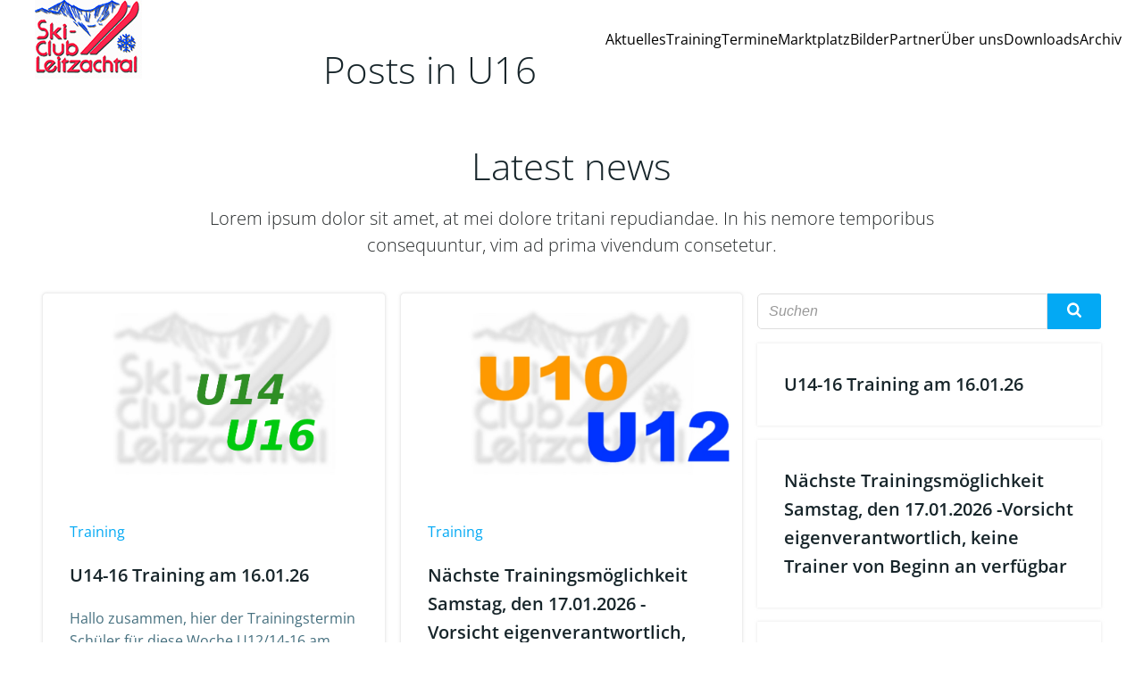

--- FILE ---
content_type: text/html; charset=UTF-8
request_url: https://www.sclev.de/tag/u16/
body_size: 20371
content:
<!DOCTYPE html>
<html lang="de">
<head>
    <meta charset="UTF-8">
    <meta name="viewport" content="width=device-width, initial-scale=1">
    <link rel="profile" href="http://gmpg.org/xfn/11">
    <title>U16 &#8211; Skiclub Leitzachtal e.V.</title>
<meta name='robots' content='max-image-preview:large' />
	<style>img:is([sizes="auto" i], [sizes^="auto," i]) { contain-intrinsic-size: 3000px 1500px }</style>
	
<link rel="alternate" type="application/rss+xml" title="Skiclub Leitzachtal e.V. &raquo; Feed" href="https://www.sclev.de/feed/" />
<link rel="alternate" type="application/rss+xml" title="Skiclub Leitzachtal e.V. &raquo; Kommentar-Feed" href="https://www.sclev.de/comments/feed/" />
<link rel="alternate" type="application/rss+xml" title="Skiclub Leitzachtal e.V. &raquo; U16 Schlagwort-Feed" href="https://www.sclev.de/tag/u16/feed/" />
<script type="text/javascript">
/* <![CDATA[ */
window._wpemojiSettings = {"baseUrl":"https:\/\/s.w.org\/images\/core\/emoji\/16.0.1\/72x72\/","ext":".png","svgUrl":"https:\/\/s.w.org\/images\/core\/emoji\/16.0.1\/svg\/","svgExt":".svg","source":{"concatemoji":"https:\/\/www.sclev.de\/wp-includes\/js\/wp-emoji-release.min.js?ver=6.8.3"}};
/*! This file is auto-generated */
!function(s,n){var o,i,e;function c(e){try{var t={supportTests:e,timestamp:(new Date).valueOf()};sessionStorage.setItem(o,JSON.stringify(t))}catch(e){}}function p(e,t,n){e.clearRect(0,0,e.canvas.width,e.canvas.height),e.fillText(t,0,0);var t=new Uint32Array(e.getImageData(0,0,e.canvas.width,e.canvas.height).data),a=(e.clearRect(0,0,e.canvas.width,e.canvas.height),e.fillText(n,0,0),new Uint32Array(e.getImageData(0,0,e.canvas.width,e.canvas.height).data));return t.every(function(e,t){return e===a[t]})}function u(e,t){e.clearRect(0,0,e.canvas.width,e.canvas.height),e.fillText(t,0,0);for(var n=e.getImageData(16,16,1,1),a=0;a<n.data.length;a++)if(0!==n.data[a])return!1;return!0}function f(e,t,n,a){switch(t){case"flag":return n(e,"\ud83c\udff3\ufe0f\u200d\u26a7\ufe0f","\ud83c\udff3\ufe0f\u200b\u26a7\ufe0f")?!1:!n(e,"\ud83c\udde8\ud83c\uddf6","\ud83c\udde8\u200b\ud83c\uddf6")&&!n(e,"\ud83c\udff4\udb40\udc67\udb40\udc62\udb40\udc65\udb40\udc6e\udb40\udc67\udb40\udc7f","\ud83c\udff4\u200b\udb40\udc67\u200b\udb40\udc62\u200b\udb40\udc65\u200b\udb40\udc6e\u200b\udb40\udc67\u200b\udb40\udc7f");case"emoji":return!a(e,"\ud83e\udedf")}return!1}function g(e,t,n,a){var r="undefined"!=typeof WorkerGlobalScope&&self instanceof WorkerGlobalScope?new OffscreenCanvas(300,150):s.createElement("canvas"),o=r.getContext("2d",{willReadFrequently:!0}),i=(o.textBaseline="top",o.font="600 32px Arial",{});return e.forEach(function(e){i[e]=t(o,e,n,a)}),i}function t(e){var t=s.createElement("script");t.src=e,t.defer=!0,s.head.appendChild(t)}"undefined"!=typeof Promise&&(o="wpEmojiSettingsSupports",i=["flag","emoji"],n.supports={everything:!0,everythingExceptFlag:!0},e=new Promise(function(e){s.addEventListener("DOMContentLoaded",e,{once:!0})}),new Promise(function(t){var n=function(){try{var e=JSON.parse(sessionStorage.getItem(o));if("object"==typeof e&&"number"==typeof e.timestamp&&(new Date).valueOf()<e.timestamp+604800&&"object"==typeof e.supportTests)return e.supportTests}catch(e){}return null}();if(!n){if("undefined"!=typeof Worker&&"undefined"!=typeof OffscreenCanvas&&"undefined"!=typeof URL&&URL.createObjectURL&&"undefined"!=typeof Blob)try{var e="postMessage("+g.toString()+"("+[JSON.stringify(i),f.toString(),p.toString(),u.toString()].join(",")+"));",a=new Blob([e],{type:"text/javascript"}),r=new Worker(URL.createObjectURL(a),{name:"wpTestEmojiSupports"});return void(r.onmessage=function(e){c(n=e.data),r.terminate(),t(n)})}catch(e){}c(n=g(i,f,p,u))}t(n)}).then(function(e){for(var t in e)n.supports[t]=e[t],n.supports.everything=n.supports.everything&&n.supports[t],"flag"!==t&&(n.supports.everythingExceptFlag=n.supports.everythingExceptFlag&&n.supports[t]);n.supports.everythingExceptFlag=n.supports.everythingExceptFlag&&!n.supports.flag,n.DOMReady=!1,n.readyCallback=function(){n.DOMReady=!0}}).then(function(){return e}).then(function(){var e;n.supports.everything||(n.readyCallback(),(e=n.source||{}).concatemoji?t(e.concatemoji):e.wpemoji&&e.twemoji&&(t(e.twemoji),t(e.wpemoji)))}))}((window,document),window._wpemojiSettings);
/* ]]> */
</script>
<link rel='stylesheet' id='extend-builder-css-css' href='https://www.sclev.de/wp-content/plugins/colibri-page-builder-pro/extend-builder/assets/static/css/theme.css?ver=1.0.391-pro' type='text/css' media='all' />
<style id='extend-builder-css-inline-css' type='text/css'>
/* page css */
/* part css : theme-shapes */
.colibri-shape-circles {
background-image:url('https://www.sclev.de/wp-content/themes/colibri-wp/resources/images/header-shapes/circles.png')
}
.colibri-shape-10degree-stripes {
background-image:url('https://www.sclev.de/wp-content/themes/colibri-wp/resources/images/header-shapes/10degree-stripes.png')
}
.colibri-shape-rounded-squares-blue {
background-image:url('https://www.sclev.de/wp-content/themes/colibri-wp/resources/images/header-shapes/rounded-squares-blue.png')
}
.colibri-shape-many-rounded-squares-blue {
background-image:url('https://www.sclev.de/wp-content/themes/colibri-wp/resources/images/header-shapes/many-rounded-squares-blue.png')
}
.colibri-shape-two-circles {
background-image:url('https://www.sclev.de/wp-content/themes/colibri-wp/resources/images/header-shapes/two-circles.png')
}
.colibri-shape-circles-2 {
background-image:url('https://www.sclev.de/wp-content/themes/colibri-wp/resources/images/header-shapes/circles-2.png')
}
.colibri-shape-circles-3 {
background-image:url('https://www.sclev.de/wp-content/themes/colibri-wp/resources/images/header-shapes/circles-3.png')
}
.colibri-shape-circles-gradient {
background-image:url('https://www.sclev.de/wp-content/themes/colibri-wp/resources/images/header-shapes/circles-gradient.png')
}
.colibri-shape-circles-white-gradient {
background-image:url('https://www.sclev.de/wp-content/themes/colibri-wp/resources/images/header-shapes/circles-white-gradient.png')
}
.colibri-shape-waves {
background-image:url('https://www.sclev.de/wp-content/themes/colibri-wp/resources/images/header-shapes/waves.png')
}
.colibri-shape-waves-inverted {
background-image:url('https://www.sclev.de/wp-content/themes/colibri-wp/resources/images/header-shapes/waves-inverted.png')
}
.colibri-shape-dots {
background-image:url('https://www.sclev.de/wp-content/themes/colibri-wp/resources/images/header-shapes/dots.png')
}
.colibri-shape-left-tilted-lines {
background-image:url('https://www.sclev.de/wp-content/themes/colibri-wp/resources/images/header-shapes/left-tilted-lines.png')
}
.colibri-shape-right-tilted-lines {
background-image:url('https://www.sclev.de/wp-content/themes/colibri-wp/resources/images/header-shapes/right-tilted-lines.png')
}
.colibri-shape-right-tilted-strips {
background-image:url('https://www.sclev.de/wp-content/themes/colibri-wp/resources/images/header-shapes/right-tilted-strips.png')
}
/* part css : theme */

.h-y-container > *:not(:last-child), .h-x-container-inner > * {
  margin-bottom: 20px;
}
.h-x-container-inner, .h-column__content > .h-x-container > *:last-child {
  margin-bottom: -20px;
}
.h-x-container-inner > * {
  padding-left: 10px;
  padding-right: 10px;
}
.h-x-container-inner {
  margin-left: -10px;
  margin-right: -10px;
}
[class*=style-], [class*=local-style-], .h-global-transition, .h-global-transition-all, .h-global-transition-all * {
  transition-duration: 0.5s;
}
.wp-block-button .wp-block-button__link:not(.has-background),.wp-block-file .wp-block-file__button {
  background-color: #03a9f4;
  background-image: none;
}
.wp-block-button .wp-block-button__link:not(.has-background):hover,.wp-block-button .wp-block-button__link:not(.has-background):focus,.wp-block-button .wp-block-button__link:not(.has-background):active,.wp-block-file .wp-block-file__button:hover,.wp-block-file .wp-block-file__button:focus,.wp-block-file .wp-block-file__button:active {
  background-color: rgb(2, 110, 159);
  background-image: none;
}
.wp-block-button.is-style-outline .wp-block-button__link:not(.has-background) {
  color: #03a9f4;
  background-color: transparent;
  background-image: none;
  border-top-width: 2px;
  border-top-color: #03a9f4;
  border-top-style: solid;
  border-right-width: 2px;
  border-right-color: #03a9f4;
  border-right-style: solid;
  border-bottom-width: 2px;
  border-bottom-color: #03a9f4;
  border-bottom-style: solid;
  border-left-width: 2px;
  border-left-color: #03a9f4;
  border-left-style: solid;
}
.wp-block-button.is-style-outline .wp-block-button__link:not(.has-background):hover,.wp-block-button.is-style-outline .wp-block-button__link:not(.has-background):focus,.wp-block-button.is-style-outline .wp-block-button__link:not(.has-background):active {
  color: #fff;
  background-color: #03a9f4;
  background-image: none;
}
.has-background-color,*[class^="wp-block-"].is-style-solid-color {
  background-color: #03a9f4;
  background-image: none;
}
.has-colibri-color-1-background-color {
  background-color: #03a9f4;
  background-image: none;
}
.wp-block-button .wp-block-button__link.has-colibri-color-1-background-color {
  background-color: #03a9f4;
  background-image: none;
}
.wp-block-button .wp-block-button__link.has-colibri-color-1-background-color:hover,.wp-block-button .wp-block-button__link.has-colibri-color-1-background-color:focus,.wp-block-button .wp-block-button__link.has-colibri-color-1-background-color:active {
  background-color: rgb(2, 110, 159);
  background-image: none;
}
.wp-block-button.is-style-outline .wp-block-button__link.has-colibri-color-1-background-color {
  color: #03a9f4;
  background-color: transparent;
  background-image: none;
  border-top-width: 2px;
  border-top-color: #03a9f4;
  border-top-style: solid;
  border-right-width: 2px;
  border-right-color: #03a9f4;
  border-right-style: solid;
  border-bottom-width: 2px;
  border-bottom-color: #03a9f4;
  border-bottom-style: solid;
  border-left-width: 2px;
  border-left-color: #03a9f4;
  border-left-style: solid;
}
.wp-block-button.is-style-outline .wp-block-button__link.has-colibri-color-1-background-color:hover,.wp-block-button.is-style-outline .wp-block-button__link.has-colibri-color-1-background-color:focus,.wp-block-button.is-style-outline .wp-block-button__link.has-colibri-color-1-background-color:active {
  color: #fff;
  background-color: #03a9f4;
  background-image: none;
}
*[class^="wp-block-"].has-colibri-color-1-background-color,*[class^="wp-block-"] .has-colibri-color-1-background-color,*[class^="wp-block-"].is-style-solid-color.has-colibri-color-1-color,*[class^="wp-block-"].is-style-solid-color blockquote.has-colibri-color-1-color,*[class^="wp-block-"].is-style-solid-color blockquote.has-colibri-color-1-color p {
  background-color: #03a9f4;
  background-image: none;
}
.has-colibri-color-1-color {
  color: #03a9f4;
}
.has-colibri-color-2-background-color {
  background-color: #f79007;
  background-image: none;
}
.wp-block-button .wp-block-button__link.has-colibri-color-2-background-color {
  background-color: #f79007;
  background-image: none;
}
.wp-block-button .wp-block-button__link.has-colibri-color-2-background-color:hover,.wp-block-button .wp-block-button__link.has-colibri-color-2-background-color:focus,.wp-block-button .wp-block-button__link.has-colibri-color-2-background-color:active {
  background-color: rgb(162, 94, 5);
  background-image: none;
}
.wp-block-button.is-style-outline .wp-block-button__link.has-colibri-color-2-background-color {
  color: #f79007;
  background-color: transparent;
  background-image: none;
  border-top-width: 2px;
  border-top-color: #f79007;
  border-top-style: solid;
  border-right-width: 2px;
  border-right-color: #f79007;
  border-right-style: solid;
  border-bottom-width: 2px;
  border-bottom-color: #f79007;
  border-bottom-style: solid;
  border-left-width: 2px;
  border-left-color: #f79007;
  border-left-style: solid;
}
.wp-block-button.is-style-outline .wp-block-button__link.has-colibri-color-2-background-color:hover,.wp-block-button.is-style-outline .wp-block-button__link.has-colibri-color-2-background-color:focus,.wp-block-button.is-style-outline .wp-block-button__link.has-colibri-color-2-background-color:active {
  color: #fff;
  background-color: #f79007;
  background-image: none;
}
*[class^="wp-block-"].has-colibri-color-2-background-color,*[class^="wp-block-"] .has-colibri-color-2-background-color,*[class^="wp-block-"].is-style-solid-color.has-colibri-color-2-color,*[class^="wp-block-"].is-style-solid-color blockquote.has-colibri-color-2-color,*[class^="wp-block-"].is-style-solid-color blockquote.has-colibri-color-2-color p {
  background-color: #f79007;
  background-image: none;
}
.has-colibri-color-2-color {
  color: #f79007;
}
.has-colibri-color-3-background-color {
  background-color: #00bf87;
  background-image: none;
}
.wp-block-button .wp-block-button__link.has-colibri-color-3-background-color {
  background-color: #00bf87;
  background-image: none;
}
.wp-block-button .wp-block-button__link.has-colibri-color-3-background-color:hover,.wp-block-button .wp-block-button__link.has-colibri-color-3-background-color:focus,.wp-block-button .wp-block-button__link.has-colibri-color-3-background-color:active {
  background-color: rgb(0, 106, 75);
  background-image: none;
}
.wp-block-button.is-style-outline .wp-block-button__link.has-colibri-color-3-background-color {
  color: #00bf87;
  background-color: transparent;
  background-image: none;
  border-top-width: 2px;
  border-top-color: #00bf87;
  border-top-style: solid;
  border-right-width: 2px;
  border-right-color: #00bf87;
  border-right-style: solid;
  border-bottom-width: 2px;
  border-bottom-color: #00bf87;
  border-bottom-style: solid;
  border-left-width: 2px;
  border-left-color: #00bf87;
  border-left-style: solid;
}
.wp-block-button.is-style-outline .wp-block-button__link.has-colibri-color-3-background-color:hover,.wp-block-button.is-style-outline .wp-block-button__link.has-colibri-color-3-background-color:focus,.wp-block-button.is-style-outline .wp-block-button__link.has-colibri-color-3-background-color:active {
  color: #fff;
  background-color: #00bf87;
  background-image: none;
}
*[class^="wp-block-"].has-colibri-color-3-background-color,*[class^="wp-block-"] .has-colibri-color-3-background-color,*[class^="wp-block-"].is-style-solid-color.has-colibri-color-3-color,*[class^="wp-block-"].is-style-solid-color blockquote.has-colibri-color-3-color,*[class^="wp-block-"].is-style-solid-color blockquote.has-colibri-color-3-color p {
  background-color: #00bf87;
  background-image: none;
}
.has-colibri-color-3-color {
  color: #00bf87;
}
.has-colibri-color-4-background-color {
  background-color: #6632ff;
  background-image: none;
}
.wp-block-button .wp-block-button__link.has-colibri-color-4-background-color {
  background-color: #6632ff;
  background-image: none;
}
.wp-block-button .wp-block-button__link.has-colibri-color-4-background-color:hover,.wp-block-button .wp-block-button__link.has-colibri-color-4-background-color:focus,.wp-block-button .wp-block-button__link.has-colibri-color-4-background-color:active {
  background-color: rgb(68, 33, 170);
  background-image: none;
}
.wp-block-button.is-style-outline .wp-block-button__link.has-colibri-color-4-background-color {
  color: #6632ff;
  background-color: transparent;
  background-image: none;
  border-top-width: 2px;
  border-top-color: #6632ff;
  border-top-style: solid;
  border-right-width: 2px;
  border-right-color: #6632ff;
  border-right-style: solid;
  border-bottom-width: 2px;
  border-bottom-color: #6632ff;
  border-bottom-style: solid;
  border-left-width: 2px;
  border-left-color: #6632ff;
  border-left-style: solid;
}
.wp-block-button.is-style-outline .wp-block-button__link.has-colibri-color-4-background-color:hover,.wp-block-button.is-style-outline .wp-block-button__link.has-colibri-color-4-background-color:focus,.wp-block-button.is-style-outline .wp-block-button__link.has-colibri-color-4-background-color:active {
  color: #fff;
  background-color: #6632ff;
  background-image: none;
}
*[class^="wp-block-"].has-colibri-color-4-background-color,*[class^="wp-block-"] .has-colibri-color-4-background-color,*[class^="wp-block-"].is-style-solid-color.has-colibri-color-4-color,*[class^="wp-block-"].is-style-solid-color blockquote.has-colibri-color-4-color,*[class^="wp-block-"].is-style-solid-color blockquote.has-colibri-color-4-color p {
  background-color: #6632ff;
  background-image: none;
}
.has-colibri-color-4-color {
  color: #6632ff;
}
.has-colibri-color-5-background-color {
  background-color: #FFFFFF;
  background-image: none;
}
.wp-block-button .wp-block-button__link.has-colibri-color-5-background-color {
  background-color: #FFFFFF;
  background-image: none;
}
.wp-block-button .wp-block-button__link.has-colibri-color-5-background-color:hover,.wp-block-button .wp-block-button__link.has-colibri-color-5-background-color:focus,.wp-block-button .wp-block-button__link.has-colibri-color-5-background-color:active {
  background-color: rgb(102, 102, 102);
  background-image: none;
}
.wp-block-button.is-style-outline .wp-block-button__link.has-colibri-color-5-background-color {
  color: #FFFFFF;
  background-color: transparent;
  background-image: none;
  border-top-width: 2px;
  border-top-color: #FFFFFF;
  border-top-style: solid;
  border-right-width: 2px;
  border-right-color: #FFFFFF;
  border-right-style: solid;
  border-bottom-width: 2px;
  border-bottom-color: #FFFFFF;
  border-bottom-style: solid;
  border-left-width: 2px;
  border-left-color: #FFFFFF;
  border-left-style: solid;
}
.wp-block-button.is-style-outline .wp-block-button__link.has-colibri-color-5-background-color:hover,.wp-block-button.is-style-outline .wp-block-button__link.has-colibri-color-5-background-color:focus,.wp-block-button.is-style-outline .wp-block-button__link.has-colibri-color-5-background-color:active {
  color: #fff;
  background-color: #FFFFFF;
  background-image: none;
}
*[class^="wp-block-"].has-colibri-color-5-background-color,*[class^="wp-block-"] .has-colibri-color-5-background-color,*[class^="wp-block-"].is-style-solid-color.has-colibri-color-5-color,*[class^="wp-block-"].is-style-solid-color blockquote.has-colibri-color-5-color,*[class^="wp-block-"].is-style-solid-color blockquote.has-colibri-color-5-color p {
  background-color: #FFFFFF;
  background-image: none;
}
.has-colibri-color-5-color {
  color: #FFFFFF;
}
.has-colibri-color-6-background-color {
  background-color: #17252a;
  background-image: none;
}
.wp-block-button .wp-block-button__link.has-colibri-color-6-background-color {
  background-color: #17252a;
  background-image: none;
}
.wp-block-button .wp-block-button__link.has-colibri-color-6-background-color:hover,.wp-block-button .wp-block-button__link.has-colibri-color-6-background-color:focus,.wp-block-button .wp-block-button__link.has-colibri-color-6-background-color:active {
  background-color: rgb(23, 37, 42);
  background-image: none;
}
.wp-block-button.is-style-outline .wp-block-button__link.has-colibri-color-6-background-color {
  color: #17252a;
  background-color: transparent;
  background-image: none;
  border-top-width: 2px;
  border-top-color: #17252a;
  border-top-style: solid;
  border-right-width: 2px;
  border-right-color: #17252a;
  border-right-style: solid;
  border-bottom-width: 2px;
  border-bottom-color: #17252a;
  border-bottom-style: solid;
  border-left-width: 2px;
  border-left-color: #17252a;
  border-left-style: solid;
}
.wp-block-button.is-style-outline .wp-block-button__link.has-colibri-color-6-background-color:hover,.wp-block-button.is-style-outline .wp-block-button__link.has-colibri-color-6-background-color:focus,.wp-block-button.is-style-outline .wp-block-button__link.has-colibri-color-6-background-color:active {
  color: #fff;
  background-color: #17252a;
  background-image: none;
}
*[class^="wp-block-"].has-colibri-color-6-background-color,*[class^="wp-block-"] .has-colibri-color-6-background-color,*[class^="wp-block-"].is-style-solid-color.has-colibri-color-6-color,*[class^="wp-block-"].is-style-solid-color blockquote.has-colibri-color-6-color,*[class^="wp-block-"].is-style-solid-color blockquote.has-colibri-color-6-color p {
  background-color: #17252a;
  background-image: none;
}
.has-colibri-color-6-color {
  color: #17252a;
}
#colibri .woocommerce-store-notice,#colibri.woocommerce .content .h-section input[type=submit],#colibri.woocommerce-page  .content .h-section  input[type=button],#colibri.woocommerce .content .h-section  input[type=button],#colibri.woocommerce-page  .content .h-section .button,#colibri.woocommerce .content .h-section .button,#colibri.woocommerce-page  .content .h-section  a.button,#colibri.woocommerce .content .h-section  a.button,#colibri.woocommerce-page  .content .h-section button.button,#colibri.woocommerce .content .h-section button.button,#colibri.woocommerce-page  .content .h-section input.button,#colibri.woocommerce .content .h-section input.button,#colibri.woocommerce-page  .content .h-section input#submit,#colibri.woocommerce .content .h-section input#submit,#colibri.woocommerce-page  .content .h-section a.added_to_cart,#colibri.woocommerce .content .h-section a.added_to_cart,#colibri.woocommerce-page  .content .h-section .ui-slider-range,#colibri.woocommerce .content .h-section .ui-slider-range,#colibri.woocommerce-page  .content .h-section .ui-slider-handle,#colibri.woocommerce .content .h-section .ui-slider-handle,#colibri.woocommerce-page  .content .h-section .wc-block-cart__submit-button,#colibri.woocommerce .content .h-section .wc-block-cart__submit-button,#colibri.woocommerce-page  .content .h-section .wc-block-components-checkout-place-order-button,#colibri.woocommerce .content .h-section .wc-block-components-checkout-place-order-button {
  background-color: #03a9f4;
  background-image: none;
  border-top-width: 0px;
  border-top-color: #03a9f4;
  border-top-style: solid;
  border-right-width: 0px;
  border-right-color: #03a9f4;
  border-right-style: solid;
  border-bottom-width: 0px;
  border-bottom-color: #03a9f4;
  border-bottom-style: solid;
  border-left-width: 0px;
  border-left-color: #03a9f4;
  border-left-style: solid;
}
#colibri .woocommerce-store-notice:hover,#colibri .woocommerce-store-notice:focus,#colibri .woocommerce-store-notice:active,#colibri.woocommerce .content .h-section input[type=submit]:hover,#colibri.woocommerce .content .h-section input[type=submit]:focus,#colibri.woocommerce .content .h-section input[type=submit]:active,#colibri.woocommerce-page  .content .h-section  input[type=button]:hover,#colibri.woocommerce-page  .content .h-section  input[type=button]:focus,#colibri.woocommerce-page  .content .h-section  input[type=button]:active,#colibri.woocommerce .content .h-section  input[type=button]:hover,#colibri.woocommerce .content .h-section  input[type=button]:focus,#colibri.woocommerce .content .h-section  input[type=button]:active,#colibri.woocommerce-page  .content .h-section .button:hover,#colibri.woocommerce-page  .content .h-section .button:focus,#colibri.woocommerce-page  .content .h-section .button:active,#colibri.woocommerce .content .h-section .button:hover,#colibri.woocommerce .content .h-section .button:focus,#colibri.woocommerce .content .h-section .button:active,#colibri.woocommerce-page  .content .h-section  a.button:hover,#colibri.woocommerce-page  .content .h-section  a.button:focus,#colibri.woocommerce-page  .content .h-section  a.button:active,#colibri.woocommerce .content .h-section  a.button:hover,#colibri.woocommerce .content .h-section  a.button:focus,#colibri.woocommerce .content .h-section  a.button:active,#colibri.woocommerce-page  .content .h-section button.button:hover,#colibri.woocommerce-page  .content .h-section button.button:focus,#colibri.woocommerce-page  .content .h-section button.button:active,#colibri.woocommerce .content .h-section button.button:hover,#colibri.woocommerce .content .h-section button.button:focus,#colibri.woocommerce .content .h-section button.button:active,#colibri.woocommerce-page  .content .h-section input.button:hover,#colibri.woocommerce-page  .content .h-section input.button:focus,#colibri.woocommerce-page  .content .h-section input.button:active,#colibri.woocommerce .content .h-section input.button:hover,#colibri.woocommerce .content .h-section input.button:focus,#colibri.woocommerce .content .h-section input.button:active,#colibri.woocommerce-page  .content .h-section input#submit:hover,#colibri.woocommerce-page  .content .h-section input#submit:focus,#colibri.woocommerce-page  .content .h-section input#submit:active,#colibri.woocommerce .content .h-section input#submit:hover,#colibri.woocommerce .content .h-section input#submit:focus,#colibri.woocommerce .content .h-section input#submit:active,#colibri.woocommerce-page  .content .h-section a.added_to_cart:hover,#colibri.woocommerce-page  .content .h-section a.added_to_cart:focus,#colibri.woocommerce-page  .content .h-section a.added_to_cart:active,#colibri.woocommerce .content .h-section a.added_to_cart:hover,#colibri.woocommerce .content .h-section a.added_to_cart:focus,#colibri.woocommerce .content .h-section a.added_to_cart:active,#colibri.woocommerce-page  .content .h-section .ui-slider-range:hover,#colibri.woocommerce-page  .content .h-section .ui-slider-range:focus,#colibri.woocommerce-page  .content .h-section .ui-slider-range:active,#colibri.woocommerce .content .h-section .ui-slider-range:hover,#colibri.woocommerce .content .h-section .ui-slider-range:focus,#colibri.woocommerce .content .h-section .ui-slider-range:active,#colibri.woocommerce-page  .content .h-section .ui-slider-handle:hover,#colibri.woocommerce-page  .content .h-section .ui-slider-handle:focus,#colibri.woocommerce-page  .content .h-section .ui-slider-handle:active,#colibri.woocommerce .content .h-section .ui-slider-handle:hover,#colibri.woocommerce .content .h-section .ui-slider-handle:focus,#colibri.woocommerce .content .h-section .ui-slider-handle:active,#colibri.woocommerce-page  .content .h-section .wc-block-cart__submit-button:hover,#colibri.woocommerce-page  .content .h-section .wc-block-cart__submit-button:focus,#colibri.woocommerce-page  .content .h-section .wc-block-cart__submit-button:active,#colibri.woocommerce .content .h-section .wc-block-cart__submit-button:hover,#colibri.woocommerce .content .h-section .wc-block-cart__submit-button:focus,#colibri.woocommerce .content .h-section .wc-block-cart__submit-button:active,#colibri.woocommerce-page  .content .h-section .wc-block-components-checkout-place-order-button:hover,#colibri.woocommerce-page  .content .h-section .wc-block-components-checkout-place-order-button:focus,#colibri.woocommerce-page  .content .h-section .wc-block-components-checkout-place-order-button:active,#colibri.woocommerce .content .h-section .wc-block-components-checkout-place-order-button:hover,#colibri.woocommerce .content .h-section .wc-block-components-checkout-place-order-button:focus,#colibri.woocommerce .content .h-section .wc-block-components-checkout-place-order-button:active {
  background-color: rgb(2, 110, 159);
  background-image: none;
  border-top-width: 0px;
  border-top-color: rgb(2, 110, 159);
  border-top-style: solid;
  border-right-width: 0px;
  border-right-color: rgb(2, 110, 159);
  border-right-style: solid;
  border-bottom-width: 0px;
  border-bottom-color: rgb(2, 110, 159);
  border-bottom-style: solid;
  border-left-width: 0px;
  border-left-color: rgb(2, 110, 159);
  border-left-style: solid;
}
#colibri.woocommerce-page  .content .h-section .star-rating::before,#colibri.woocommerce .content .h-section .star-rating::before,#colibri.woocommerce-page  .content .h-section .star-rating span::before,#colibri.woocommerce .content .h-section .star-rating span::before {
  color: #03a9f4;
}
#colibri.woocommerce-page  .content .h-section .price,#colibri.woocommerce .content .h-section .price {
  color: #03a9f4;
}
#colibri.woocommerce-page  .content .h-section .price del,#colibri.woocommerce .content .h-section .price del {
  color: rgb(84, 194, 244);
}
#colibri.woocommerce-page  .content .h-section .onsale,#colibri.woocommerce .content .h-section .onsale {
  background-color: #03a9f4;
  background-image: none;
}
#colibri.woocommerce-page  .content .h-section .onsale:hover,#colibri.woocommerce-page  .content .h-section .onsale:focus,#colibri.woocommerce-page  .content .h-section .onsale:active,#colibri.woocommerce .content .h-section .onsale:hover,#colibri.woocommerce .content .h-section .onsale:focus,#colibri.woocommerce .content .h-section .onsale:active {
  background-color: rgb(2, 110, 159);
  background-image: none;
}
#colibri.woocommerce ul.products li.product h2:hover {
  color: #03a9f4;
}
#colibri.woocommerce-page  .content .h-section .woocommerce-pagination .page-numbers.current,#colibri.woocommerce .content .h-section .woocommerce-pagination .page-numbers.current,#colibri.woocommerce-page  .content .h-section .woocommerce-pagination a.page-numbers:hover,#colibri.woocommerce .content .h-section .woocommerce-pagination a.page-numbers:hover {
  background-color: #03a9f4;
  background-image: none;
}
#colibri.woocommerce-page  .content .h-section .comment-form-rating .stars a,#colibri.woocommerce .content .h-section .comment-form-rating .stars a {
  color: #03a9f4;
}
.h-section-global-spacing {
  padding-top: 90px;
  padding-bottom: 90px;
}
#colibri .colibri-language-switcher {
  background-color: white;
  background-image: none;
  top: 80px;
  border-top-width: 0px;
  border-top-style: none;
  border-top-left-radius: 4px;
  border-top-right-radius: 0px;
  border-right-width: 0px;
  border-right-style: none;
  border-bottom-width: 0px;
  border-bottom-style: none;
  border-bottom-left-radius: 4px;
  border-bottom-right-radius: 0px;
  border-left-width: 0px;
  border-left-style: none;
}
#colibri .colibri-language-switcher .lang-item {
  padding-top: 14px;
  padding-right: 18px;
  padding-bottom: 14px;
  padding-left: 18px;
}
body {
  font-family: Open Sans;
  font-weight: 400;
  font-size: 16px;
  line-height: 1.6;
  color: rgb(70, 112, 127);
}
body a {
  font-family: Open Sans;
  font-weight: 400;
  text-decoration: none;
  font-size: 1em;
  line-height: 1.5;
  color: rgb(244, 34, 3);
}
body p {
  margin-bottom: 16px;
  font-family: Open Sans;
  font-weight: 400;
  font-size: 16px;
  line-height: 1.6;
  color: rgb(70, 112, 127);
}
body .h-lead p {
  margin-bottom: 16px;
  font-family: Open Sans;
  font-weight: 300;
  font-size: 1.25em;
  line-height: 1.5;
  color: rgb(37, 41, 42);
}
body blockquote p {
  margin-bottom: 16px;
  font-family: Open Sans;
  font-weight: 400;
  font-size: 16px;
  line-height: 1.6;
  color: rgb(70, 112, 127);
}
body h1 {
  margin-bottom: 16px;
  font-family: Open Sans;
  font-weight: 300;
  font-size: 3.375em;
  line-height: 1.26;
  color: rgb(23, 37, 42);
}
body h2 {
  margin-bottom: 16px;
  font-family: Open Sans;
  font-weight: 300;
  font-size: 2.625em;
  line-height: 1.143;
  color: rgb(23, 37, 42);
}
body h3 {
  margin-bottom: 16px;
  font-family: Open Sans;
  font-weight: 300;
  font-size: 2.25em;
  line-height: 1.25;
  color: rgb(23, 37, 42);
}
body h4 {
  margin-bottom: 16px;
  font-family: Open Sans;
  font-weight: 600;
  font-size: 1.25em;
  line-height: 1.6;
  color: rgb(23, 37, 42);
}
body h5 {
  margin-bottom: 16px;
  font-family: Open Sans;
  font-weight: 600;
  font-size: 1.125em;
  line-height: 1.55;
  color: rgb(23, 37, 42);
}
body h6 {
  margin-bottom: 16px;
  font-family: Open Sans;
  font-weight: 600;
  font-size: 1em;
  line-height: 1.6;
  color: rgb(23, 37, 42);
}
 .content.colibri-main-content-single .main-section,.content.colibri-main-content-archive .main-section {
  padding-top: 90px;
  padding-bottom: 90px;
}
 .content.colibri-main-content-single .main-section .colibri-sidebar.blog-sidebar-right,.content.colibri-main-content-archive .main-section .colibri-sidebar.blog-sidebar-right {
  width: 25% ;
  flex: 0 0 auto;
  -ms-flex: 0 0 auto;
  max-width: 25%;
}


@media (min-width: 768px) and (max-width: 1023px){
.h-section-global-spacing {
  padding-top: 60px;
  padding-bottom: 60px;
}
 .content.colibri-main-content-single .main-section .colibri-sidebar.blog-sidebar-right,.content.colibri-main-content-archive .main-section .colibri-sidebar.blog-sidebar-right {
  width: 33.33% ;
  flex: 0 0 auto;
  -ms-flex: 0 0 auto;
  max-width: 33.33%;
}

}

@media (max-width: 767px){
.h-section-global-spacing {
  padding-top: 30px;
  padding-bottom: 30px;
}
 .content.colibri-main-content-single .main-section .colibri-sidebar.blog-sidebar-right,.content.colibri-main-content-archive .main-section .colibri-sidebar.blog-sidebar-right {
  width: 100% ;
  flex: 0 0 auto;
  -ms-flex: 0 0 auto;
  max-width: 100%;
}

}
/* part css : page */
#colibri .style-1138 {
  animation-duration: 0.5s;
  padding-top: 20px;
  padding-bottom: 20px;
}
#colibri .h-navigation_sticky .style-1138,#colibri .h-navigation_sticky.style-1138 {
  background-color: #ffffff;
  background-image: none;
  padding-top: 10px;
  padding-bottom: 10px;
  box-shadow: 0px 0px 4px 0px rgba(0,0,0,0.5) ;
}
#colibri .style-1140 {
  text-align: center;
  height: auto;
  min-height: unset;
}
#colibri .style-1141-image {
  max-height: 70px;
}
#colibri .style-1141 a,#colibri .style-1141  .logo-text {
  color: #ffffff;
  text-decoration: none;
}
#colibri .h-navigation_sticky .style-1141-image,#colibri .h-navigation_sticky.style-1141-image {
  max-height: 70px;
}
#colibri .h-navigation_sticky .style-1141 a,#colibri .h-navigation_sticky .style-1141  .logo-text,#colibri .h-navigation_sticky.style-1141 a,#colibri .h-navigation_sticky.style-1141  .logo-text {
  color: #000000;
  text-decoration: none;
}
#colibri .style-1142 {
  text-align: center;
  height: auto;
  min-height: unset;
}
#colibri .style-1143 {
  text-align: center;
  height: auto;
  min-height: unset;
}
#colibri .style-1144 >  div > .colibri-menu-container > ul.colibri-menu {
  justify-content: flex-end;
}
#colibri .style-1144 >  div > .colibri-menu-container > ul.colibri-menu > li {
  margin-top: 0px;
  margin-right: 20px;
  margin-bottom: 0px;
  margin-left: 20px;
  padding-top: 10px;
  padding-right: 0px;
  padding-bottom: 10px;
  padding-left: 0px;
}
#colibri .style-1144 >  div > .colibri-menu-container > ul.colibri-menu > li.current_page_item,#colibri .style-1144  >  div > .colibri-menu-container > ul.colibri-menu > li.current_page_item:hover {
  margin-top: 0px;
  margin-right: 20px;
  margin-bottom: 0px;
  margin-left: 20px;
  padding-top: 10px;
  padding-right: 0px;
  padding-bottom: 10px;
  padding-left: 0px;
}
#colibri .style-1144 >  div > .colibri-menu-container > ul.colibri-menu > li > a {
  font-family: Open Sans;
  font-weight: 600;
  text-transform: uppercase;
  font-size: 14px;
  line-height: 1.5em;
  letter-spacing: 0px;
  color: #FFFFFF;
}
#colibri .style-1144  >  div > .colibri-menu-container > ul.colibri-menu > li.hover  > a {
  color: rgb(166, 220, 244);
}
#colibri .style-1144  >  div > .colibri-menu-container > ul.colibri-menu > li:hover > a,#colibri .style-1144  >  div > .colibri-menu-container > ul.colibri-menu > li.hover  > a {
  color: rgb(166, 220, 244);
}
#colibri .style-1144  >  div > .colibri-menu-container > ul.colibri-menu > li.current_page_item > a,#colibri .style-1144  >  div > .colibri-menu-container > ul.colibri-menu > li.current_page_item > a:hover {
  font-family: Open Sans;
  font-weight: 600;
  text-transform: uppercase;
  font-size: 14px;
  line-height: 1.5em;
  letter-spacing: 0px;
  color: rgb(166, 220, 244);
}
#colibri .style-1144 >  div > .colibri-menu-container > ul.colibri-menu li > ul {
  background-color: #ffffff;
  background-image: none;
  margin-right: 5px;
  margin-left: 5px;
  box-shadow: 0px 0px 5px 2px rgba(0, 0, 0, 0.04) ;
}
#colibri .style-1144 >  div > .colibri-menu-container > ul.colibri-menu li > ul  li {
  padding-top: 10px;
  padding-right: 20px;
  padding-bottom: 10px;
  padding-left: 20px;
  border-top-width: 0px;
  border-top-style: none;
  border-right-width: 0px;
  border-right-style: none;
  border-bottom-width: 1px;
  border-bottom-color: rgba(128,128,128,.2);
  border-bottom-style: solid;
  border-left-width: 0px;
  border-left-style: none;
  background-color: rgb(255, 255, 255);
  background-image: none;
}
#colibri .style-1144  >  div > .colibri-menu-container > ul.colibri-menu li > ul > li.hover {
  background-color: #03a9f4;
}
#colibri .style-1144  >  div > .colibri-menu-container > ul.colibri-menu li > ul > li:hover,#colibri .style-1144  >  div > .colibri-menu-container > ul.colibri-menu li > ul > li.hover {
  background-color: #03a9f4;
}
#colibri .style-1144 >  div > .colibri-menu-container > ul.colibri-menu li > ul li.current_page_item,#colibri .style-1144  >  div > .colibri-menu-container > ul.colibri-menu li > ul > li.current_page_item:hover {
  padding-top: 10px;
  padding-right: 20px;
  padding-bottom: 10px;
  padding-left: 20px;
  border-top-width: 0px;
  border-top-style: none;
  border-right-width: 0px;
  border-right-style: none;
  border-bottom-width: 1px;
  border-bottom-color: rgba(128,128,128,.2);
  border-bottom-style: solid;
  border-left-width: 0px;
  border-left-style: none;
  background-color: #03a9f4;
  background-image: none;
}
#colibri .style-1144 >  div > .colibri-menu-container > ul.colibri-menu li > ul > li > a {
  font-size: 14px;
  color: rgb(37, 41, 42);
}
#colibri .style-1144  >  div > .colibri-menu-container > ul.colibri-menu li > ul > li.hover  > a {
  color: rgb(255, 255, 255);
}
#colibri .style-1144  >  div > .colibri-menu-container > ul.colibri-menu li > ul > li:hover > a,#colibri .style-1144  >  div > .colibri-menu-container > ul.colibri-menu li > ul > li.hover  > a {
  color: rgb(255, 255, 255);
}
#colibri .style-1144 >  div > .colibri-menu-container > ul.colibri-menu li > ul > li.current_page_item > a,#colibri .style-1144  >  div > .colibri-menu-container > ul.colibri-menu li > ul > li.current_page_item > a:hover {
  font-size: 14px;
  color: rgb(255, 255, 255);
}
#colibri .style-1144 >  div > .colibri-menu-container > ul.colibri-menu.bordered-active-item > li::after,#colibri .style-1144 
      ul.colibri-menu.bordered-active-item > li::before {
  background-color: rgb(166, 220, 244);
  background-image: none;
  height: 3px;
}
#colibri .style-1144 >  div > .colibri-menu-container > ul.colibri-menu.solid-active-item > li::after,#colibri .style-1144 
      ul.colibri-menu.solid-active-item > li::before {
  background-color: white;
  background-image: none;
  border-top-width: 0px;
  border-top-style: none;
  border-top-left-radius: 0%;
  border-top-right-radius: 0%;
  border-right-width: 0px;
  border-right-style: none;
  border-bottom-width: 0px;
  border-bottom-style: none;
  border-bottom-left-radius: 0%;
  border-bottom-right-radius: 0%;
  border-left-width: 0px;
  border-left-style: none;
}
#colibri .style-1144 >  div > .colibri-menu-container > ul.colibri-menu > li > ul {
  margin-top: 0px;
}
#colibri .style-1144 >  div > .colibri-menu-container > ul.colibri-menu > li > ul::before {
  height: 0px;
  width: 100% ;
}
#colibri .style-1144 >  div > .colibri-menu-container > ul.colibri-menu  li > a > svg,#colibri .style-1144 >  div > .colibri-menu-container > ul.colibri-menu  li > a >  .arrow-wrapper {
  padding-right: 5px;
  padding-left: 5px;
  color: black;
}
#colibri .style-1144 >  div > .colibri-menu-container > ul.colibri-menu li.current_page_item > a > svg,#colibri .style-1144 >  div > .colibri-menu-container > ul.colibri-menu > li.current_page_item:hover > a > svg,#colibri .style-1144 >  div > .colibri-menu-container > ul.colibri-menu li.current_page_item > a > .arrow-wrapper,#colibri .style-1144 >  div > .colibri-menu-container > ul.colibri-menu > li.current_page_item:hover > a > .arrow-wrapper {
  padding-right: 5px;
  padding-left: 5px;
  color: black;
}
#colibri .style-1144 >  div > .colibri-menu-container > ul.colibri-menu li > ul  li > a > svg,#colibri .style-1144 >  div > .colibri-menu-container > ul.colibri-menu li > ul  li > a >  .arrow-wrapper {
  color: rgb(255, 255, 255);
}
#colibri .style-1144 >  div > .colibri-menu-container > ul.colibri-menu li > ul li.current_page_item > a > svg,#colibri .style-1144 >  div > .colibri-menu-container > ul.colibri-menu li > ul > li.current_page_item:hover > a > svg,#colibri .style-1144 >  div > .colibri-menu-container > ul.colibri-menu li > ul li.current_page_item > a > .arrow-wrapper,#colibri .style-1144 >  div > .colibri-menu-container > ul.colibri-menu li > ul > li.current_page_item:hover > a > .arrow-wrapper {
  color: rgb(255, 255, 255);
}
#colibri .h-navigation_sticky .style-1144 >  div > .colibri-menu-container > ul.colibri-menu > li > a,#colibri .h-navigation_sticky.style-1144 >  div > .colibri-menu-container > ul.colibri-menu > li > a {
  color: rgb(2, 110, 159);
}
#colibri .h-navigation_sticky .style-1144  >  div > .colibri-menu-container > ul.colibri-menu > li.hover  > a,#colibri .h-navigation_sticky.style-1144  >  div > .colibri-menu-container > ul.colibri-menu > li.hover  > a {
  color: #03a9f4;
}
#colibri .h-navigation_sticky .style-1144  >  div > .colibri-menu-container > ul.colibri-menu > li:hover > a,#colibri .h-navigation_sticky .style-1144  >  div > .colibri-menu-container > ul.colibri-menu > li.hover  > a,#colibri .h-navigation_sticky.style-1144  >  div > .colibri-menu-container > ul.colibri-menu > li:hover > a,#colibri .h-navigation_sticky.style-1144  >  div > .colibri-menu-container > ul.colibri-menu > li.hover  > a {
  color: #03a9f4;
}
#colibri .h-navigation_sticky .style-1144  >  div > .colibri-menu-container > ul.colibri-menu > li.current_page_item > a,#colibri .h-navigation_sticky .style-1144  >  div > .colibri-menu-container > ul.colibri-menu > li.current_page_item > a:hover,#colibri .h-navigation_sticky.style-1144  >  div > .colibri-menu-container > ul.colibri-menu > li.current_page_item > a,#colibri .h-navigation_sticky.style-1144  >  div > .colibri-menu-container > ul.colibri-menu > li.current_page_item > a:hover {
  color: #03a9f4;
}
#colibri .h-navigation_sticky .style-1144 >  div > .colibri-menu-container > ul.colibri-menu.bordered-active-item > li::after,#colibri .h-navigation_sticky .style-1144 
      ul.colibri-menu.bordered-active-item > li::before,#colibri .h-navigation_sticky.style-1144 >  div > .colibri-menu-container > ul.colibri-menu.bordered-active-item > li::after,#colibri .h-navigation_sticky.style-1144 
      ul.colibri-menu.bordered-active-item > li::before {
  background-color: #03a9f4;
  background-image: none;
}
#colibri .style-1145-offscreen {
  background-color: #222B34;
  background-image: none;
  width: 300px !important;
}
#colibri .style-1145-offscreenOverlay {
  background-color: rgba(0,0,0,0.5);
  background-image: none;
}
#colibri .style-1145  .h-hamburger-icon {
  background-color: rgba(0, 0, 0, 0.1);
  background-image: none;
  border-top-width: 0px;
  border-top-color: black;
  border-top-style: solid;
  border-top-left-radius: 100%;
  border-top-right-radius: 100%;
  border-right-width: 0px;
  border-right-color: black;
  border-right-style: solid;
  border-bottom-width: 0px;
  border-bottom-color: black;
  border-bottom-style: solid;
  border-bottom-left-radius: 100%;
  border-bottom-right-radius: 100%;
  border-left-width: 0px;
  border-left-color: black;
  border-left-style: solid;
  fill: white;
  padding-top: 5px;
  padding-right: 5px;
  padding-bottom: 5px;
  padding-left: 5px;
  width: 27px;
  height: 27px;
}
#colibri .style-1147 >  div > .colibri-menu-container > ul.colibri-menu > li > a {
  padding-top: 12px;
  padding-bottom: 12px;
  padding-left: 40px;
  border-top-width: 0px;
  border-top-color: #808080;
  border-top-style: solid;
  border-right-width: 0px;
  border-right-color: #808080;
  border-right-style: solid;
  border-bottom-width: 1px;
  border-bottom-color: #808080;
  border-bottom-style: solid;
  border-left-width: 0px;
  border-left-color: #808080;
  border-left-style: solid;
  font-size: 14px;
  color: white;
}
#colibri .style-1147  >  div > .colibri-menu-container > ul.colibri-menu > li.current_page_item > a,#colibri .style-1147  >  div > .colibri-menu-container > ul.colibri-menu > li.current_page_item > a:hover {
  padding-top: 12px;
  padding-bottom: 12px;
  padding-left: 40px;
  border-top-width: 0px;
  border-top-color: #808080;
  border-top-style: solid;
  border-right-width: 0px;
  border-right-color: #808080;
  border-right-style: solid;
  border-bottom-width: 1px;
  border-bottom-color: #808080;
  border-bottom-style: solid;
  border-left-width: 0px;
  border-left-color: #808080;
  border-left-style: solid;
  font-size: 14px;
  color: white;
}
#colibri .style-1147 >  div > .colibri-menu-container > ul.colibri-menu li > ul > li > a {
  padding-top: 12px;
  padding-bottom: 12px;
  padding-left: 40px;
  border-top-width: 0px;
  border-top-color: #808080;
  border-top-style: solid;
  border-right-width: 0px;
  border-right-color: #808080;
  border-right-style: solid;
  border-bottom-width: 1px;
  border-bottom-color: #808080;
  border-bottom-style: solid;
  border-left-width: 0px;
  border-left-color: #808080;
  border-left-style: solid;
  font-size: 14px;
  color: white;
}
#colibri .style-1147 >  div > .colibri-menu-container > ul.colibri-menu li > ul > li.current_page_item > a,#colibri .style-1147  >  div > .colibri-menu-container > ul.colibri-menu li > ul > li.current_page_item > a:hover {
  padding-top: 12px;
  padding-bottom: 12px;
  padding-left: 40px;
  border-top-width: 0px;
  border-top-color: #808080;
  border-top-style: solid;
  border-right-width: 0px;
  border-right-color: #808080;
  border-right-style: solid;
  border-bottom-width: 1px;
  border-bottom-color: #808080;
  border-bottom-style: solid;
  border-left-width: 0px;
  border-left-color: #808080;
  border-left-style: solid;
  font-size: 14px;
  color: white;
}
#colibri .style-1147 >  div > .colibri-menu-container > ul.colibri-menu  li > a > svg,#colibri .style-1147 >  div > .colibri-menu-container > ul.colibri-menu  li > a >  .arrow-wrapper {
  padding-right: 20px;
  padding-left: 20px;
  color: black;
}
#colibri .style-1147 >  div > .colibri-menu-container > ul.colibri-menu li.current_page_item > a > svg,#colibri .style-1147 >  div > .colibri-menu-container > ul.colibri-menu > li.current_page_item:hover > a > svg,#colibri .style-1147 >  div > .colibri-menu-container > ul.colibri-menu li.current_page_item > a > .arrow-wrapper,#colibri .style-1147 >  div > .colibri-menu-container > ul.colibri-menu > li.current_page_item:hover > a > .arrow-wrapper {
  padding-right: 20px;
  padding-left: 20px;
  color: black;
}
#colibri .style-1147 >  div > .colibri-menu-container > ul.colibri-menu li > ul  li > a > svg,#colibri .style-1147 >  div > .colibri-menu-container > ul.colibri-menu li > ul  li > a >  .arrow-wrapper {
  color: white;
  padding-right: 20px;
  padding-left: 20px;
}
#colibri .style-1147 >  div > .colibri-menu-container > ul.colibri-menu li > ul li.current_page_item > a > svg,#colibri .style-1147 >  div > .colibri-menu-container > ul.colibri-menu li > ul > li.current_page_item:hover > a > svg,#colibri .style-1147 >  div > .colibri-menu-container > ul.colibri-menu li > ul li.current_page_item > a > .arrow-wrapper,#colibri .style-1147 >  div > .colibri-menu-container > ul.colibri-menu li > ul > li.current_page_item:hover > a > .arrow-wrapper {
  color: white;
  padding-right: 20px;
  padding-left: 20px;
}
#colibri .style-1149 {
  text-align: center;
  height: auto;
  min-height: unset;
}
#colibri .style-1150-image {
  max-height: 70px;
}
#colibri .style-1150 a,#colibri .style-1150  .logo-text {
  color: #ffffff;
  text-decoration: none;
}
#colibri .h-navigation_sticky .style-1150-image,#colibri .h-navigation_sticky.style-1150-image {
  max-height: 70px;
}
#colibri .h-navigation_sticky .style-1150 a,#colibri .h-navigation_sticky .style-1150  .logo-text,#colibri .h-navigation_sticky.style-1150 a,#colibri .h-navigation_sticky.style-1150  .logo-text {
  color: #000000;
  text-decoration: none;
}
#colibri .style-1152 {
  text-align: center;
  height: auto;
  min-height: unset;
}
#colibri .style-1153 ol {
  list-style-type: decimal;
}
#colibri .style-1153 ul {
  list-style-type: disc;
}
#colibri .style-1160 {
  min-height: 36vh;
  color: #FFFFFF;
  background-position: center center;
  background-size: cover;
  background-image: url("https://www.sclev.de/wp-content/uploads/2023/11/aktuelles.jpg");
  background-attachment: scroll;
  background-repeat: no-repeat;
  padding-top: 0px;
  padding-bottom: 0px;
}
#colibri .style-1160 h1 {
  color: #FFFFFF;
}
#colibri .style-1160 h2 {
  color: #FFFFFF;
}
#colibri .style-1160 h3 {
  color: #FFFFFF;
}
#colibri .style-1160 h4 {
  color: #FFFFFF;
}
#colibri .style-1160 h5 {
  color: #FFFFFF;
}
#colibri .style-1160 h6 {
  color: #FFFFFF;
}
#colibri .style-1160 p {
  color: #FFFFFF;
}
#colibri .style-1162 {
  text-align: center;
  height: auto;
  min-height: unset;
  margin-bottom: 100px;
}
#colibri .style-1163 {
  font-family: Anton;
  font-weight: 400;
  font-size: 44px;
  margin-top: 0px;
  margin-right: 0px;
  margin-bottom: 0px;
  margin-left: 0px;
}
#colibri .style-1163 p {
  font-family: Anton;
  font-weight: 400;
  font-size: 44px;
}
#colibri .style-1163 ol {
  list-style-type: decimal;
}
#colibri .style-1163 ul {
  list-style-type: disc;
}
#colibri .style-1165 {
  text-align: left;
  height: auto;
  min-height: unset;
  border-top-width: 0px;
  border-top-style: solid;
  border-top-left-radius: 9px;
  border-top-right-radius: 9px;
  border-right-width: 0px;
  border-right-style: solid;
  border-bottom-width: 0px;
  border-bottom-style: solid;
  border-bottom-left-radius: 9px;
  border-bottom-right-radius: 9px;
  border-left-width: 0px;
  border-left-style: solid;
}
#colibri .style-local-5866-h60-outer {
  flex: 0 0 auto;
  -ms-flex: 0 0 auto;
  width: auto;
  max-width: 100%;
}
#colibri .h-navigation_sticky .style-local-5866-h60-outer,#colibri .h-navigation_sticky.style-local-5866-h60-outer {
  flex: 0 0 auto;
  -ms-flex: 0 0 auto;
  width: auto;
  max-width: 100%;
}
#colibri .style-local-5866-h62-outer {
  flex: 1 1 0;
  -ms-flex: 1 1 0%;
  max-width: 100%;
}
#colibri .style-local-5866-h64-outer {
  flex: 0 0 auto;
  -ms-flex: 0 0 auto;
  width: auto;
  max-width: 100%;
}
#colibri .h-navigation_sticky .style-local-5866-h64-outer,#colibri .h-navigation_sticky.style-local-5866-h64-outer {
  flex: 0 0 auto;
  -ms-flex: 0 0 auto;
  width: auto;
  max-width: 100%;
}
#colibri .style-local-5866-h83-outer {
  width: 50% ;
  flex: 0 0 auto;
  -ms-flex: 0 0 auto;
}
#colibri .style-local-5866-h120-outer {
  flex: 0 0 auto;
  -ms-flex: 0 0 auto;
  width: auto;
  max-width: 100%;
}
#colibri .h-navigation_sticky .style-local-5866-h120-outer,#colibri .h-navigation_sticky.style-local-5866-h120-outer {
  flex: 0 0 auto;
  -ms-flex: 0 0 auto;
  width: auto;
  max-width: 100%;
}
#colibri .style-local-5866-h122-outer {
  flex: 1 1 0;
  -ms-flex: 1 1 0%;
  max-width: 100%;
}
#colibri .style-local-5866-h124-outer {
  flex: 0 0 auto;
  -ms-flex: 0 0 auto;
  width: auto;
  max-width: 100%;
}
#colibri .h-navigation_sticky .style-local-5866-h124-outer,#colibri .h-navigation_sticky.style-local-5866-h124-outer {
  flex: 0 0 auto;
  -ms-flex: 0 0 auto;
  width: auto;
  max-width: 100%;
}
#colibri .style-local-5866-h104-outer {
  flex: 0 0 auto;
  -ms-flex: 0 0 auto;
  width: auto;
  max-width: 100%;
}
#colibri .h-navigation_sticky .style-local-5866-h104-outer,#colibri .h-navigation_sticky.style-local-5866-h104-outer {
  flex: 0 0 auto;
  -ms-flex: 0 0 auto;
  width: auto;
  max-width: 100%;
}
#colibri .style-local-5866-h106-outer {
  flex: 1 1 0;
  -ms-flex: 1 1 0%;
  max-width: 100%;
}
#colibri .style-local-5866-h108-outer {
  flex: 0 0 auto;
  -ms-flex: 0 0 auto;
  width: auto;
  max-width: 100%;
}
#colibri .h-navigation_sticky .style-local-5866-h108-outer,#colibri .h-navigation_sticky.style-local-5866-h108-outer {
  flex: 0 0 auto;
  -ms-flex: 0 0 auto;
  width: auto;
  max-width: 100%;
}
#colibri .style-local-5866-h4-outer {
  flex: 0 0 auto;
  -ms-flex: 0 0 auto;
  width: auto;
  max-width: 100%;
}
#colibri .h-navigation_sticky .style-local-5866-h4-outer,#colibri .h-navigation_sticky.style-local-5866-h4-outer {
  flex: 0 0 auto;
  -ms-flex: 0 0 auto;
  width: auto;
  max-width: 100%;
}
#colibri .style-local-5866-h67-outer {
  flex: 0 0 auto;
  -ms-flex: 0 0 auto;
  width: auto;
  max-width: 100%;
}
#colibri .h-navigation_sticky .style-local-5866-h67-outer,#colibri .h-navigation_sticky.style-local-5866-h67-outer {
  flex: 0 0 auto;
  -ms-flex: 0 0 auto;
  width: auto;
  max-width: 100%;
}
#colibri .style-local-5866-h8-outer {
  flex: 0 0 auto;
  -ms-flex: 0 0 auto;
  width: auto;
  max-width: 100%;
}
#colibri .h-navigation_sticky .style-local-5866-h8-outer,#colibri .h-navigation_sticky.style-local-5866-h8-outer {
  flex: 0 0 auto;
  -ms-flex: 0 0 auto;
  width: auto;
  max-width: 100%;
}
#colibri .style-local-5866-h71-outer {
  flex: 0 0 auto;
  -ms-flex: 0 0 auto;
  width: auto;
  max-width: 100%;
}
#colibri .h-navigation_sticky .style-local-5866-h71-outer,#colibri .h-navigation_sticky.style-local-5866-h71-outer {
  flex: 0 0 auto;
  -ms-flex: 0 0 auto;
  width: auto;
  max-width: 100%;
}
#colibri .style-615 {
  height: auto;
  min-height: unset;
  padding-top: 30px;
  padding-bottom: 30px;
  background-color: rgb(34, 112, 181);
  background-image: none;
}
#colibri .style-617 {
  text-align: left;
  height: auto;
  min-height: unset;
}
#colibri .style-618-image {
  max-height: 70px;
}
#colibri .style-618 a,#colibri .style-618  .logo-text {
  color: #ffffff;
  text-decoration: none;
}
#colibri .style-619 {
  text-align: center;
  height: auto;
  min-height: unset;
}
#colibri .style-630 {
  text-align: right;
  height: auto;
  min-height: unset;
}
#colibri .style-633 {
  text-align: center;
  height: auto;
  min-height: unset;
}
#colibri .style-634 {
  font-family: Lato;
  font-weight: 400;
  font-size: 12px;
  color: #FFFFFF;
  text-align: center;
}
#colibri .style-641 {
  font-family: Lato;
  font-weight: 400;
  font-size: 15px;
  color: #FFFFFF;
  text-align: right;
}
#colibri .style-641 p {
  font-family: Lato;
  font-weight: 400;
  font-size: 15px;
  color: #FFFFFF;
}
#colibri .style-641 a {
  color: #FFFFFF;
}
#colibri .style-641 ol {
  list-style-type: decimal;
}
#colibri .style-641 ul {
  list-style-type: disc;
}
#colibri .style-local-5528-f4-outer {
  width: 11.67% ;
  flex: 0 0 auto;
  -ms-flex: 0 0 auto;
}
#colibri .style-local-5528-f6-outer {
  width: 85.61% ;
  flex: 0 0 auto;
  -ms-flex: 0 0 auto;
}
#colibri .style-local-5528-f8-outer {
  width: 2.72% ;
  flex: 0 0 auto;
  -ms-flex: 0 0 auto;
}
#colibri .style-local-5528-f10-outer {
  width: 100% ;
  flex: 0 0 auto;
  -ms-flex: 0 0 auto;
}
#colibri .style-local-5543-s4-outer {
  width: 100% ;
  flex: 0 0 auto;
  -ms-flex: 0 0 auto;
}
#colibri .style-103 {
  margin-top: -30px;
}
#colibri .style-677 {
  height: auto;
  min-height: unset;
  background-color: rgba(245, 250, 253, 0);
  background-image: none;
}
#colibri .style-677  > .h-section-grid-container {
  margin-top: -150px;
}
#colibri .style-679 {
  text-align: center;
  height: auto;
  min-height: unset;
  background-color: rgba(0, 0, 0, 0);
  background-image: none;
}
#colibri .style-691 {
  text-align: center;
  height: auto;
  min-height: unset;
}
#colibri .style-692 .text-wrapper-fancy svg path {
  stroke: #000000;
  stroke-linejoin: initial;
  stroke-linecap: initial;
  stroke-width: 8px;
}
#colibri .style-693 ol {
  list-style-type: decimal;
}
#colibri .style-693 ul {
  list-style-type: disc;
}
#colibri .style-694 {
  text-align: center;
  height: auto;
  min-height: unset;
}
#colibri .style-713 {
  text-align: center;
  height: auto;
  min-height: unset;
  background-color: #FFFFFF;
  background-image: none;
  border-top-width: 1px;
  border-top-color: rgb(238, 238, 238);
  border-top-style: solid;
  border-top-left-radius: 5px;
  border-top-right-radius: 5px;
  border-right-width: 1px;
  border-right-color: rgb(238, 238, 238);
  border-right-style: solid;
  border-bottom-width: 1px;
  border-bottom-color: rgb(238, 238, 238);
  border-bottom-style: solid;
  border-bottom-left-radius: 5px;
  border-bottom-right-radius: 5px;
  border-left-width: 1px;
  border-left-color: rgb(238, 238, 238);
  border-left-style: solid;
  box-shadow: 0px 0px 3px 0px rgba(204, 204, 204, 0.5) ;
  padding-top: 0px;
  padding-right: 0px;
  padding-bottom: 0px;
  padding-left: 0px;
}
#colibri .style-714 {
  background-color: rgba(255,255,255,0);
  background-image: none;
  text-align: left;
  border-top-width: 3px;
  border-top-color: #f79007;
  border-top-style: none;
  border-top-left-radius: 5px;
  border-top-right-radius: 5px;
  border-right-width: 3px;
  border-right-color: #f79007;
  border-right-style: none;
  border-bottom-width: 3px;
  border-bottom-color: #f79007;
  border-bottom-style: none;
  border-bottom-left-radius: 0px;
  border-bottom-right-radius: 0px;
  border-left-width: 3px;
  border-left-color: #f79007;
  border-left-style: none;
  box-shadow: none;
  padding-top: 0px;
  padding-right: 0px;
  padding-bottom: 0px;
  padding-left: 0px;
  margin-top: 0px;
  margin-right: 0px;
  margin-bottom: 0px;
  margin-left: 0px;
}
#colibri .style-714 .colibri-post-thumbnail-shortcode img {
  height: 225px;
  object-position: top left;
  object-fit: cover;
}
#colibri .style-715 {
  margin-top: 0px;
  margin-right: 0px;
  margin-bottom: 0px;
  margin-left: 0px;
}
#colibri .style-716 {
  text-align: left;
  height: auto;
  min-height: unset;
}
#colibri .style-717 {
  margin-bottom: 20px;
}
#colibri .style-717 a,#colibri .style-717  .colibri-post-category {
  margin-right: 10px;
  color: #03a9f4;
}
#colibri .style-717 a:hover,#colibri .style-717  .colibri-post-category:hover {
  color: #f79007;
}
#colibri .style-717 a:hover,#colibri .style-717  .colibri-post-category:hover {
  color: #f79007;
}
#colibri .style-717 .categories-prefix {
  margin-right: 16px;
}
#colibri .style-718 h1,#colibri .style-718  h2,#colibri .style-718  h3,#colibri .style-718  h4,#colibri .style-718  h5,#colibri .style-718  h6 {
  margin-bottom: 0px;
}
#colibri .style-718 h1:hover,#colibri .style-718  h2:hover,#colibri .style-718  h3:hover,#colibri .style-718  h4:hover,#colibri .style-718  h5:hover,#colibri .style-718  h6:hover {
  color: #f79007;
}
#colibri .style-718 h1:hover,#colibri .style-718  h2:hover,#colibri .style-718  h3:hover,#colibri .style-718  h4:hover,#colibri .style-718  h5:hover,#colibri .style-718  h6:hover {
  color: #f79007;
}
#colibri .style-720 {
  border-top-width: 1px;
  border-top-color: rgb(238, 238, 238);
  border-top-style: solid;
  border-right-width: 0px;
  border-right-color: rgb(238, 238, 238);
  border-right-style: solid;
  border-bottom-width: 0px;
  border-bottom-color: rgb(238, 238, 238);
  border-bottom-style: solid;
  border-left-width: 0px;
  border-left-color: rgb(238, 238, 238);
  border-left-style: solid;
}
.style-721 > .h-y-container > *:not(:last-child) {
  margin-bottom: 0px;
}
#colibri .style-721 {
  text-align: left;
  height: auto;
  min-height: unset;
}
#colibri .style-722 a {
  font-size: 14px;
  color: rgb(102, 102, 102);
  margin-right: 5px;
}
#colibri .style-722 a:hover {
  color: #f79007;
}
#colibri .style-722 a:hover {
  color: #f79007;
}
#colibri .style-722 .metadata-prefix {
  font-size: 14px;
  color: rgb(51, 51, 51);
}
#colibri .style-722 .metadata-suffix {
  font-size: 14px;
  color: rgb(102, 102, 102);
}
#colibri .style-722 svg {
  width: 20px ;
  height: 20px;
  display: none;
}
.style-723 > .h-y-container > *:not(:last-child) {
  margin-bottom: 0px;
}
#colibri .style-723 {
  text-align: right;
  height: auto;
  min-height: unset;
}
#colibri .style-725-icon {
  margin-right: 0px;
  margin-left: 3px;
  width: 16px;
  height: 16px;
}
#colibri .style-725 {
  background-color: rgba(3, 169, 244, 0);
  background-image: none;
  border-top-width: 2px;
  border-top-color: #03a9f4;
  border-top-style: none;
  border-top-left-radius: 5px;
  border-top-right-radius: 5px;
  border-right-width: 2px;
  border-right-color: #03a9f4;
  border-right-style: none;
  border-bottom-width: 2px;
  border-bottom-color: #03a9f4;
  border-bottom-style: none;
  border-bottom-left-radius: 5px;
  border-bottom-right-radius: 5px;
  border-left-width: 2px;
  border-left-color: #03a9f4;
  border-left-style: none;
  font-family: Open Sans;
  font-weight: 600;
  text-transform: none;
  font-size: 14px;
  line-height: 1;
  letter-spacing: 0px;
  color: #03a9f4;
  padding-top: 0px;
  padding-right: 0px;
  padding-bottom: 0px;
  padding-left: 0px;
  text-align: center;
}
#colibri .style-725:hover,#colibri .style-725:focus {
  background-color: rgba(2, 110, 159, 0);
  border-top-color: rgb(2, 110, 159);
  border-right-color: rgb(2, 110, 159);
  border-bottom-color: rgb(2, 110, 159);
  border-left-color: rgb(2, 110, 159);
  color: #f79007;
}
#colibri .style-725:active .style-725-icon {
  margin-right: 0px;
  margin-left: 3px;
  width: 16px;
  height: 16px;
}
#colibri .style-727 {
  padding-top: 1px;
  margin-top: 8px;
  margin-right: 8px;
  margin-bottom: 8px;
  margin-left: 8px;
}
#colibri .style-727 .colibri_search_button {
  width: 60px ;
  color: #ffffff;
  background-color: #03a9f4;
  background-image: none;
  border-top-width: 0px;
  border-top-style: solid;
  border-top-left-radius: 0px;
  border-top-right-radius: 3px;
  border-right-width: 0px;
  border-right-style: solid;
  border-bottom-width: 0px;
  border-bottom-style: solid;
  border-bottom-left-radius: 0px;
  border-bottom-right-radius: 3px;
  border-left-width: 0px;
  border-left-style: solid;
}
#colibri .style-727 .colibri_search_button:hover {
  background-color: #f79007;
}
#colibri .style-727 .colibri_search_button:hover {
  background-color: #f79007;
}
#colibri .style-727 .colibri_search_button svg {
  width: 16px ;
  fill: #ffffff;
}
#colibri .style-727 .colibri_search_input {
  border-top-width: 1px;
  border-top-color: rgb(222, 222, 222);
  border-top-style: solid;
  border-top-left-radius: 5px;
  border-top-right-radius: 0px;
  border-right-width: 1px;
  border-right-color: rgb(222, 222, 222);
  border-right-style: solid;
  border-bottom-width: 1px;
  border-bottom-color: rgb(222, 222, 222);
  border-bottom-style: solid;
  border-bottom-left-radius: 5px;
  border-bottom-right-radius: 0px;
  border-left-width: 1px;
  border-left-color: rgb(222, 222, 222);
  border-left-style: solid;
  padding-top: 6px;
  padding-right: 12px;
  padding-bottom: 6px;
  padding-left: 12px;
  font-style: italic;
  font-size: 16px;
  color: rgb(153, 153, 153);
}
#colibri .style-727 .fancybox-slide .colibri_search_input {
  height: 50px;
}
#colibri .style-730 {
  text-align: center;
  height: auto;
  min-height: unset;
  background-color: #FFFFFF;
  background-image: none;
  border-top-width: 0px;
  border-top-color: rgb(238, 238, 238);
  border-top-style: none;
  border-right-width: 0px;
  border-right-color: rgb(238, 238, 238);
  border-right-style: none;
  border-bottom-width: 0px;
  border-bottom-color: rgb(238, 238, 238);
  border-bottom-style: none;
  border-left-width: 0px;
  border-left-color: rgb(238, 238, 238);
  border-left-style: none;
  box-shadow: 0px 0px 3px 0px rgba(204, 204, 204, 0.5) ;
  padding-top: 0px;
  padding-right: 0px;
  padding-bottom: 0px;
  padding-left: 0px;
}
#colibri .style-732 {
  margin-top: 0px;
  margin-right: 0px;
  margin-bottom: 0px;
  margin-left: 0px;
}
#colibri .style-733 {
  text-align: left;
  height: auto;
  min-height: unset;
}
#colibri .style-735 h1,#colibri .style-735  h2,#colibri .style-735  h3,#colibri .style-735  h4,#colibri .style-735  h5,#colibri .style-735  h6 {
  margin-bottom: 0px;
}
#colibri .style-735 h1:hover,#colibri .style-735  h2:hover,#colibri .style-735  h3:hover,#colibri .style-735  h4:hover,#colibri .style-735  h5:hover,#colibri .style-735  h6:hover {
  color: #f79007;
}
#colibri .style-735 h1:hover,#colibri .style-735  h2:hover,#colibri .style-735  h3:hover,#colibri .style-735  h4:hover,#colibri .style-735  h5:hover,#colibri .style-735  h6:hover {
  color: #f79007;
}
#colibri .style-local-5534-m4-outer {
  width: 66.66% ;
  flex: 0 0 auto;
  -ms-flex: 0 0 auto;
}
#colibri .style-local-5534-m27-outer {
  width: 80% ;
  flex: 0 0 auto;
  -ms-flex: 0 0 auto;
}
#colibri .style-local-5534-m19-outer {
  width: 33.33% ;
  flex: 0 0 auto;
  -ms-flex: 0 0 auto;
}
.site .style-dynamic-5534-m7-height {
  min-height: 225px;
}
@media (max-width: 767px){
#colibri .style-1138 {
  padding-top: 0px;
  padding-bottom: 0px;
}
#colibri .h-navigation_sticky .style-1138,#colibri .h-navigation_sticky.style-1138 {
  padding-top: 0px;
  padding-bottom: 0px;
}
#colibri .style-1160 {
  padding-top: 50px;
  padding-bottom: 100px;
}
#colibri .style-local-5866-h60-outer {
  flex: 1 1 0;
  -ms-flex: 1 1 0%;
}
#colibri .h-navigation_sticky .style-local-5866-h60-outer,#colibri .h-navigation_sticky.style-local-5866-h60-outer {
  flex: 1 1 0;
  -ms-flex: 1 1 0%;
}
#colibri .style-local-5866-h70-outer {
  width: 100% ;
  flex: 0 0 auto;
  -ms-flex: 0 0 auto;
}
#colibri .style-local-5866-h73-outer {
  width: 100% ;
  flex: 0 0 auto;
  -ms-flex: 0 0 auto;
}
#colibri .style-local-5866-h83-outer {
  width: 100% ;
}
#colibri .style-local-5866-h120-outer {
  flex: 1 1 0;
  -ms-flex: 1 1 0%;
}
#colibri .h-navigation_sticky .style-local-5866-h120-outer,#colibri .h-navigation_sticky.style-local-5866-h120-outer {
  flex: 1 1 0;
  -ms-flex: 1 1 0%;
}
#colibri .style-local-5866-h130-outer {
  width: 100% ;
  flex: 0 0 auto;
  -ms-flex: 0 0 auto;
}
#colibri .style-local-5866-h133-outer {
  width: 100% ;
  flex: 0 0 auto;
  -ms-flex: 0 0 auto;
}
#colibri .style-local-5866-h104-outer {
  flex: 1 1 0;
  -ms-flex: 1 1 0%;
}
#colibri .h-navigation_sticky .style-local-5866-h104-outer,#colibri .h-navigation_sticky.style-local-5866-h104-outer {
  flex: 1 1 0;
  -ms-flex: 1 1 0%;
}
#colibri .style-local-5866-h114-outer {
  width: 100% ;
  flex: 0 0 auto;
  -ms-flex: 0 0 auto;
}
#colibri .style-local-5866-h117-outer {
  width: 100% ;
  flex: 0 0 auto;
  -ms-flex: 0 0 auto;
}
#colibri .style-local-5866-h4-outer {
  flex: 1 1 0;
  -ms-flex: 1 1 0%;
}
#colibri .h-navigation_sticky .style-local-5866-h4-outer,#colibri .h-navigation_sticky.style-local-5866-h4-outer {
  flex: 1 1 0;
  -ms-flex: 1 1 0%;
}
#colibri .style-local-5866-h67-outer {
  flex: 1 1 0;
  -ms-flex: 1 1 0%;
}
#colibri .h-navigation_sticky .style-local-5866-h67-outer,#colibri .h-navigation_sticky.style-local-5866-h67-outer {
  flex: 1 1 0;
  -ms-flex: 1 1 0%;
}
#colibri .style-local-5866-h14-outer {
  width: 100% ;
  flex: 0 0 auto;
  -ms-flex: 0 0 auto;
}
#colibri .style-local-5866-h77-outer {
  width: 100% ;
  flex: 0 0 auto;
  -ms-flex: 0 0 auto;
}
#colibri .style-local-5866-h17-outer {
  width: 100% ;
  flex: 0 0 auto;
  -ms-flex: 0 0 auto;
}
#colibri .style-local-5866-h80-outer {
  width: 100% ;
  flex: 0 0 auto;
  -ms-flex: 0 0 auto;
}
#colibri .style-641 {
  text-align: center;
}
#colibri .style-local-5528-f4-outer {
  width: 100% ;
}
#colibri .style-local-5528-f6-outer {
  width: 100% ;
}
#colibri .style-local-5528-f8-outer {
  width: 100% ;
}
#colibri .style-local-5534-m4-outer {
  width: 100% ;
}
#colibri .style-local-5534-m27-outer {
  width: 100% ;
}
#colibri .style-local-5534-m19-outer {
  width: 100% ;
}
#colibri .style-local-5534-m6-outer {
  width: 100% ;
  flex: 0 0 auto;
  -ms-flex: 0 0 auto;
}
#colibri .style-local-5534-m9-outer {
  width: 100% ;
  flex: 0 0 auto;
  -ms-flex: 0 0 auto;
}
#colibri .style-local-5534-m22-outer {
  width: 100% ;
  flex: 0 0 auto;
  -ms-flex: 0 0 auto;
}
#colibri .style-local-5534-m24-outer {
  width: 100% ;
  flex: 0 0 auto;
  -ms-flex: 0 0 auto;
}}
@media (min-width: 768px) and (max-width: 1023px){
#colibri .style-1160 {
  min-height: 100vh;
  padding-top: 100px;
}
#colibri .style-1165 {
  text-align: center;
}
#colibri .style-641 {
  text-align: center;
}
#colibri .style-local-5528-f4-outer {
  width: 25% ;
}
#colibri .style-local-5528-f6-outer {
  width: 50% ;
}
#colibri .style-local-5528-f8-outer {
  width: 25% ;
}
#colibri .style-103 {
  margin-top: -15px;
}}

</style>
<link rel='stylesheet' id='fancybox-css' href='https://www.sclev.de/wp-content/plugins/colibri-page-builder-pro/extend-builder/assets/static/fancybox/jquery.fancybox.min.css?ver=1.0.391-pro' type='text/css' media='all' />
<link rel='stylesheet' id='swiper-css' href='https://www.sclev.de/wp-content/plugins/colibri-page-builder-pro/extend-builder/assets/static/swiper/css/swiper.css?ver=1.0.391-pro' type='text/css' media='all' />
<style id='wp-emoji-styles-inline-css' type='text/css'>

	img.wp-smiley, img.emoji {
		display: inline !important;
		border: none !important;
		box-shadow: none !important;
		height: 1em !important;
		width: 1em !important;
		margin: 0 0.07em !important;
		vertical-align: -0.1em !important;
		background: none !important;
		padding: 0 !important;
	}
</style>
<link rel='stylesheet' id='wp-block-library-css' href='https://www.sclev.de/wp-includes/css/dist/block-library/style.min.css?ver=6.8.3' type='text/css' media='all' />
<style id='classic-theme-styles-inline-css' type='text/css'>
/*! This file is auto-generated */
.wp-block-button__link{color:#fff;background-color:#32373c;border-radius:9999px;box-shadow:none;text-decoration:none;padding:calc(.667em + 2px) calc(1.333em + 2px);font-size:1.125em}.wp-block-file__button{background:#32373c;color:#fff;text-decoration:none}
</style>
<style id='global-styles-inline-css' type='text/css'>
:root{--wp--preset--aspect-ratio--square: 1;--wp--preset--aspect-ratio--4-3: 4/3;--wp--preset--aspect-ratio--3-4: 3/4;--wp--preset--aspect-ratio--3-2: 3/2;--wp--preset--aspect-ratio--2-3: 2/3;--wp--preset--aspect-ratio--16-9: 16/9;--wp--preset--aspect-ratio--9-16: 9/16;--wp--preset--color--black: #000000;--wp--preset--color--cyan-bluish-gray: #abb8c3;--wp--preset--color--white: #ffffff;--wp--preset--color--pale-pink: #f78da7;--wp--preset--color--vivid-red: #cf2e2e;--wp--preset--color--luminous-vivid-orange: #ff6900;--wp--preset--color--luminous-vivid-amber: #fcb900;--wp--preset--color--light-green-cyan: #7bdcb5;--wp--preset--color--vivid-green-cyan: #00d084;--wp--preset--color--pale-cyan-blue: #8ed1fc;--wp--preset--color--vivid-cyan-blue: #0693e3;--wp--preset--color--vivid-purple: #9b51e0;--wp--preset--color--colibri-color-1: #03a9f4;--wp--preset--color--colibri-color-2: #f79007;--wp--preset--color--colibri-color-3: #00bf87;--wp--preset--color--colibri-color-4: #6632ff;--wp--preset--color--colibri-color-5: #FFFFFF;--wp--preset--color--colibri-color-6: #17252a;--wp--preset--gradient--vivid-cyan-blue-to-vivid-purple: linear-gradient(135deg,rgba(6,147,227,1) 0%,rgb(155,81,224) 100%);--wp--preset--gradient--light-green-cyan-to-vivid-green-cyan: linear-gradient(135deg,rgb(122,220,180) 0%,rgb(0,208,130) 100%);--wp--preset--gradient--luminous-vivid-amber-to-luminous-vivid-orange: linear-gradient(135deg,rgba(252,185,0,1) 0%,rgba(255,105,0,1) 100%);--wp--preset--gradient--luminous-vivid-orange-to-vivid-red: linear-gradient(135deg,rgba(255,105,0,1) 0%,rgb(207,46,46) 100%);--wp--preset--gradient--very-light-gray-to-cyan-bluish-gray: linear-gradient(135deg,rgb(238,238,238) 0%,rgb(169,184,195) 100%);--wp--preset--gradient--cool-to-warm-spectrum: linear-gradient(135deg,rgb(74,234,220) 0%,rgb(151,120,209) 20%,rgb(207,42,186) 40%,rgb(238,44,130) 60%,rgb(251,105,98) 80%,rgb(254,248,76) 100%);--wp--preset--gradient--blush-light-purple: linear-gradient(135deg,rgb(255,206,236) 0%,rgb(152,150,240) 100%);--wp--preset--gradient--blush-bordeaux: linear-gradient(135deg,rgb(254,205,165) 0%,rgb(254,45,45) 50%,rgb(107,0,62) 100%);--wp--preset--gradient--luminous-dusk: linear-gradient(135deg,rgb(255,203,112) 0%,rgb(199,81,192) 50%,rgb(65,88,208) 100%);--wp--preset--gradient--pale-ocean: linear-gradient(135deg,rgb(255,245,203) 0%,rgb(182,227,212) 50%,rgb(51,167,181) 100%);--wp--preset--gradient--electric-grass: linear-gradient(135deg,rgb(202,248,128) 0%,rgb(113,206,126) 100%);--wp--preset--gradient--midnight: linear-gradient(135deg,rgb(2,3,129) 0%,rgb(40,116,252) 100%);--wp--preset--font-size--small: 13px;--wp--preset--font-size--medium: 20px;--wp--preset--font-size--large: 36px;--wp--preset--font-size--x-large: 42px;--wp--preset--spacing--20: 0.44rem;--wp--preset--spacing--30: 0.67rem;--wp--preset--spacing--40: 1rem;--wp--preset--spacing--50: 1.5rem;--wp--preset--spacing--60: 2.25rem;--wp--preset--spacing--70: 3.38rem;--wp--preset--spacing--80: 5.06rem;--wp--preset--shadow--natural: 6px 6px 9px rgba(0, 0, 0, 0.2);--wp--preset--shadow--deep: 12px 12px 50px rgba(0, 0, 0, 0.4);--wp--preset--shadow--sharp: 6px 6px 0px rgba(0, 0, 0, 0.2);--wp--preset--shadow--outlined: 6px 6px 0px -3px rgba(255, 255, 255, 1), 6px 6px rgba(0, 0, 0, 1);--wp--preset--shadow--crisp: 6px 6px 0px rgba(0, 0, 0, 1);}:where(.is-layout-flex){gap: 0.5em;}:where(.is-layout-grid){gap: 0.5em;}body .is-layout-flex{display: flex;}.is-layout-flex{flex-wrap: wrap;align-items: center;}.is-layout-flex > :is(*, div){margin: 0;}body .is-layout-grid{display: grid;}.is-layout-grid > :is(*, div){margin: 0;}:where(.wp-block-columns.is-layout-flex){gap: 2em;}:where(.wp-block-columns.is-layout-grid){gap: 2em;}:where(.wp-block-post-template.is-layout-flex){gap: 1.25em;}:where(.wp-block-post-template.is-layout-grid){gap: 1.25em;}.has-black-color{color: var(--wp--preset--color--black) !important;}.has-cyan-bluish-gray-color{color: var(--wp--preset--color--cyan-bluish-gray) !important;}.has-white-color{color: var(--wp--preset--color--white) !important;}.has-pale-pink-color{color: var(--wp--preset--color--pale-pink) !important;}.has-vivid-red-color{color: var(--wp--preset--color--vivid-red) !important;}.has-luminous-vivid-orange-color{color: var(--wp--preset--color--luminous-vivid-orange) !important;}.has-luminous-vivid-amber-color{color: var(--wp--preset--color--luminous-vivid-amber) !important;}.has-light-green-cyan-color{color: var(--wp--preset--color--light-green-cyan) !important;}.has-vivid-green-cyan-color{color: var(--wp--preset--color--vivid-green-cyan) !important;}.has-pale-cyan-blue-color{color: var(--wp--preset--color--pale-cyan-blue) !important;}.has-vivid-cyan-blue-color{color: var(--wp--preset--color--vivid-cyan-blue) !important;}.has-vivid-purple-color{color: var(--wp--preset--color--vivid-purple) !important;}.has-black-background-color{background-color: var(--wp--preset--color--black) !important;}.has-cyan-bluish-gray-background-color{background-color: var(--wp--preset--color--cyan-bluish-gray) !important;}.has-white-background-color{background-color: var(--wp--preset--color--white) !important;}.has-pale-pink-background-color{background-color: var(--wp--preset--color--pale-pink) !important;}.has-vivid-red-background-color{background-color: var(--wp--preset--color--vivid-red) !important;}.has-luminous-vivid-orange-background-color{background-color: var(--wp--preset--color--luminous-vivid-orange) !important;}.has-luminous-vivid-amber-background-color{background-color: var(--wp--preset--color--luminous-vivid-amber) !important;}.has-light-green-cyan-background-color{background-color: var(--wp--preset--color--light-green-cyan) !important;}.has-vivid-green-cyan-background-color{background-color: var(--wp--preset--color--vivid-green-cyan) !important;}.has-pale-cyan-blue-background-color{background-color: var(--wp--preset--color--pale-cyan-blue) !important;}.has-vivid-cyan-blue-background-color{background-color: var(--wp--preset--color--vivid-cyan-blue) !important;}.has-vivid-purple-background-color{background-color: var(--wp--preset--color--vivid-purple) !important;}.has-black-border-color{border-color: var(--wp--preset--color--black) !important;}.has-cyan-bluish-gray-border-color{border-color: var(--wp--preset--color--cyan-bluish-gray) !important;}.has-white-border-color{border-color: var(--wp--preset--color--white) !important;}.has-pale-pink-border-color{border-color: var(--wp--preset--color--pale-pink) !important;}.has-vivid-red-border-color{border-color: var(--wp--preset--color--vivid-red) !important;}.has-luminous-vivid-orange-border-color{border-color: var(--wp--preset--color--luminous-vivid-orange) !important;}.has-luminous-vivid-amber-border-color{border-color: var(--wp--preset--color--luminous-vivid-amber) !important;}.has-light-green-cyan-border-color{border-color: var(--wp--preset--color--light-green-cyan) !important;}.has-vivid-green-cyan-border-color{border-color: var(--wp--preset--color--vivid-green-cyan) !important;}.has-pale-cyan-blue-border-color{border-color: var(--wp--preset--color--pale-cyan-blue) !important;}.has-vivid-cyan-blue-border-color{border-color: var(--wp--preset--color--vivid-cyan-blue) !important;}.has-vivid-purple-border-color{border-color: var(--wp--preset--color--vivid-purple) !important;}.has-vivid-cyan-blue-to-vivid-purple-gradient-background{background: var(--wp--preset--gradient--vivid-cyan-blue-to-vivid-purple) !important;}.has-light-green-cyan-to-vivid-green-cyan-gradient-background{background: var(--wp--preset--gradient--light-green-cyan-to-vivid-green-cyan) !important;}.has-luminous-vivid-amber-to-luminous-vivid-orange-gradient-background{background: var(--wp--preset--gradient--luminous-vivid-amber-to-luminous-vivid-orange) !important;}.has-luminous-vivid-orange-to-vivid-red-gradient-background{background: var(--wp--preset--gradient--luminous-vivid-orange-to-vivid-red) !important;}.has-very-light-gray-to-cyan-bluish-gray-gradient-background{background: var(--wp--preset--gradient--very-light-gray-to-cyan-bluish-gray) !important;}.has-cool-to-warm-spectrum-gradient-background{background: var(--wp--preset--gradient--cool-to-warm-spectrum) !important;}.has-blush-light-purple-gradient-background{background: var(--wp--preset--gradient--blush-light-purple) !important;}.has-blush-bordeaux-gradient-background{background: var(--wp--preset--gradient--blush-bordeaux) !important;}.has-luminous-dusk-gradient-background{background: var(--wp--preset--gradient--luminous-dusk) !important;}.has-pale-ocean-gradient-background{background: var(--wp--preset--gradient--pale-ocean) !important;}.has-electric-grass-gradient-background{background: var(--wp--preset--gradient--electric-grass) !important;}.has-midnight-gradient-background{background: var(--wp--preset--gradient--midnight) !important;}.has-small-font-size{font-size: var(--wp--preset--font-size--small) !important;}.has-medium-font-size{font-size: var(--wp--preset--font-size--medium) !important;}.has-large-font-size{font-size: var(--wp--preset--font-size--large) !important;}.has-x-large-font-size{font-size: var(--wp--preset--font-size--x-large) !important;}
:where(.wp-block-post-template.is-layout-flex){gap: 1.25em;}:where(.wp-block-post-template.is-layout-grid){gap: 1.25em;}
:where(.wp-block-columns.is-layout-flex){gap: 2em;}:where(.wp-block-columns.is-layout-grid){gap: 2em;}
:root :where(.wp-block-pullquote){font-size: 1.5em;line-height: 1.6;}
</style>
<link rel='stylesheet' id='extend_builder_-fonts-css' href='//www.sclev.de/wp-content/uploads/omgf/extend_builder_-fonts/extend_builder_-fonts.css?ver=1672134029' type='text/css' media='all' />
<link rel='stylesheet' id='media-credit-css' href='https://www.sclev.de/wp-content/plugins/media-credit/public/css/media-credit.min.css?ver=4.3.0' type='text/css' media='all' />
<link rel='stylesheet' id='share-by-email-css' href='https://www.sclev.de/wp-content/plugins/share-by-email/public/css/share-by-email-public.css?ver=1.0.2' type='text/css' media='all' />
<script type="text/javascript" src="https://www.sclev.de/wp-includes/js/jquery/jquery.min.js?ver=3.7.1" id="jquery-core-js"></script>
<script type="text/javascript" src="https://www.sclev.de/wp-includes/js/jquery/jquery-migrate.min.js?ver=3.4.1" id="jquery-migrate-js"></script>
<script type="text/javascript" src="https://www.sclev.de/wp-includes/js/imagesloaded.min.js?ver=5.0.0" id="imagesloaded-js"></script>
<script type="text/javascript" src="https://www.sclev.de/wp-includes/js/masonry.min.js?ver=4.2.2" id="masonry-js"></script>
<script type="text/javascript" id="colibri-js-extra">
/* <![CDATA[ */
var colibriData = {"7352-h34":{"data":{"sticky":{"className":"h-navigation_sticky animated","topSpacing":0,"top":0,"stickyOnMobile":true,"stickyOnTablet":true,"startAfterNode":{"enabled":false,"selector":".header, .page-header"},"animations":{"enabled":false,"currentInAnimationClass":"slideInDown","currentOutAnimationClass":"slideOutDownNavigation","allInAnimationsClasses":"slideInDown fadeIn h-global-transition-disable","allOutAnimationsClasses":"slideOutDownNavigation fadeOut h-global-transition-disable","duration":500}},"overlap":true}},"7352-h40":{"data":{"type":"horizontal"}},"7352-h43":{"data":[]},"5543-s5":{"data":{"componentsWithEffects":[]}},"5534-m5":{"data":{"targetSelector":null}}};
/* ]]> */
</script>
<script type="text/javascript" src="https://www.sclev.de/wp-content/plugins/colibri-page-builder-pro/extend-builder/assets/static/colibri.js?ver=1.0.391-pro" id="colibri-js"></script>
<script type="text/javascript" src="https://www.sclev.de/wp-content/plugins/colibri-page-builder-pro/extend-builder/assets/static/typed.js?ver=1.0.391-pro" id="typed-js"></script>
<script type="text/javascript" src="https://www.sclev.de/wp-content/plugins/colibri-page-builder-pro/extend-builder/assets/static/fancybox/jquery.fancybox.min.js?ver=1.0.391-pro" id="fancybox-js"></script>
<script type="text/javascript" src="https://www.sclev.de/wp-content/plugins/colibri-page-builder-pro/extend-builder/assets/static/js/theme.js?ver=1.0.391-pro" id="extend-builder-js-js"></script>
<script type="text/javascript" src="https://www.sclev.de/wp-content/plugins/colibri-page-builder-pro/extend-builder/assets/static/swiper/js/swiper.js?ver=1.0.391-pro" id="swiper-js"></script>
<script type="text/javascript" src="https://www.sclev.de/wp-content/plugins/share-by-email/public/js/share-by-email-public.js?ver=1.0.2" id="share-by-email-js"></script>
<link rel="https://api.w.org/" href="https://www.sclev.de/wp-json/" /><link rel="alternate" title="JSON" type="application/json" href="https://www.sclev.de/wp-json/wp/v2/tags/137" /><link rel="EditURI" type="application/rsd+xml" title="RSD" href="https://www.sclev.de/xmlrpc.php?rsd" />
<meta name="generator" content="WordPress 6.8.3" />
<!-- Analytics by WP Statistics - https://wp-statistics.com -->
				<style>
					#wpadminbar ul li#wp-admin-bar-colibri_top_bar_menu {
						background-color: rgba(3, 169, 244, 0.3);
						padding-left: 8px;
						padding-right: 8px;
						margin: 0px 16px;
					}

					#wpadminbar ul li#wp-admin-bar-colibri_top_bar_menu>a {
						background-color: transparent;
						color: #fff;
					}


					#wpadminbar ul li#wp-admin-bar-colibri_top_bar_menu>a img {
						max-height: 24px;
						margin-top: -4px;
						margin-right: 6px;
					}

					#wpadminbar ul li#wp-admin-bar-colibri_top_bar_menu>.ab-sub-wrapper {
						margin-left: -8px;
					}

									</style>
		            <style type="text/css">
                body {
                --colibri-color-1: #03a9f4;--colibri-color-1--variant-1: #a6dcf4;--colibri-color-1--variant-2: #54c2f4;--colibri-color-1--variant-3: #03a9f4;--colibri-color-1--variant-4: #026e9f;--colibri-color-1--variant-5: #01334a;--colibri-color-2: #f79007;--colibri-color-2--variant-1: #f7d7ac;--colibri-color-2--variant-2: #f7b359;--colibri-color-2--variant-3: #f79007;--colibri-color-2--variant-4: #a25e05;--colibri-color-2--variant-5: #4d2d02;--colibri-color-3: #00bf87;--colibri-color-3--variant-1: #7fbfac;--colibri-color-3--variant-2: #40bf9a;--colibri-color-3--variant-3: #00bf87;--colibri-color-3--variant-4: #006a4b;--colibri-color-3--variant-5: #00150f;--colibri-color-4: #6632ff;--colibri-color-4--variant-1: #e5dcff;--colibri-color-4--variant-2: #a587ff;--colibri-color-4--variant-3: #6632ff;--colibri-color-4--variant-4: #4421aa;--colibri-color-4--variant-5: #221155;--colibri-color-5: #FFFFFF;--colibri-color-5--variant-1: #ffffff;--colibri-color-5--variant-2: #cccccc;--colibri-color-5--variant-3: #999999;--colibri-color-5--variant-4: #666666;--colibri-color-5--variant-5: #333333;--colibri-color-6: #17252a;--colibri-color-6--variant-1: #74bbd4;--colibri-color-6--variant-2: #46707f;--colibri-color-6--variant-3: #25292a;--colibri-color-6--variant-4: #17252a;--colibri-color-6--variant-5: #09212a;                }
                </style>
            <style>
        .colibri-featured-img-bg {
            background-image: url("https://www.sclev.de/wp-content/uploads/2025/07/sclev-training_U10-U16-1024x576-1.jpg") !important;
        }
    </style>
    		<style type="text/css" id="wp-custom-css">
			.is-ajax-search-details .is-title a, .is-ajax-search-post .is-title a {
    text-transform: none;
    font-size: 14px;
}		</style>
		    </head>

<body id="colibri" class="archive tag tag-u16 tag-137 wp-custom-logo wp-theme-colibri-wp">
<div class="site" id="page-top">
            <script>
            /(trident|msie)/i.test(navigator.userAgent) && document.getElementById && window.addEventListener && window.addEventListener("hashchange", function () {
                var t, e = location.hash.substring(1);
                /^[A-z0-9_-]+$/.test(e) && (t = document.getElementById(e)) && (/^(?:a|select|input|button|textarea)$/i.test(t.tagName) || (t.tabIndex = -1), t.focus())
            }, !1);
        </script>
        <a class="skip-link screen-reader-text" href="#content">
            Zum Inhalt springen        </a>
        <!-- dynamic header start --><div data-colibri-id="5866-h57" class="page-header style-458 style-local-5866-h57 position-relative">
  <!---->
  <div data-colibri-navigation-overlap="true" role="banner" class="h-navigation_outer h-navigation_overlap style-754-outer style-local-5866-h58-outer">
    <!---->
    <div id="navigation" data-colibri-component="navigation" data-colibri-id="5866-h58" class="h-section h-navigation h-navigation d-flex style-754 style-local-5866-h58">
      <!---->
      <div class="h-section-grid-container h-section-fluid-container">
        <div data-nav-normal="">
          <div data-colibri-id="5866-h59" class="h-row-container h-section-boxed-container gutters-row-lg-0 gutters-row-md-0 gutters-row-2 gutters-row-v-lg-0 gutters-row-v-md-0 gutters-row-v-2 style-306 style-local-5866-h59 position-relative">
            <!---->
            <div class="h-row justify-content-lg-center justify-content-md-center justify-content-center align-items-lg-stretch align-items-md-stretch align-items-stretch gutters-col-lg-0 gutters-col-md-0 gutters-col-2 gutters-col-v-lg-0 gutters-col-v-md-0 gutters-col-v-2">
              <!---->
              <div class="h-column h-column-container d-flex h-col-none style-307-outer style-local-5866-h60-outer">
                <div data-colibri-id="5866-h60" data-placeholder-provider="navigation-logo" class="d-flex h-flex-basis h-column__inner h-px-lg-2 h-px-md-2 h-px-2 v-inner-lg-0 v-inner-md-0 v-inner-0 style-307 style-local-5866-h60 position-relative">
                  <!---->
                  <!---->
                  <div class="w-100 h-y-container h-column__content h-column__v-align flex-basis-auto align-self-lg-center align-self-md-center align-self-center">
                    <!---->
                    <div data-colibri-id="5866-h61" class="d-flex align-items-center text-lg-left text-md-left text-left justify-content-lg-start justify-content-md-start justify-content-start style-308 style-local-5866-h61 position-relative h-element">
                      <!---->
                      <a rel="home" href="https://www.sclev.de/" h-use-smooth-scroll="true" class="d-flex align-items-center">
                        <img src="https://www.sclev.de/wp-content/uploads/2012/12/logo1.jpg" class="h-logo__image h-logo__image_h logo-image style-308-image style-local-5866-h61-image" alt="" />
                        <img src="https://www.sclev.de/wp-content/uploads/2012/12/logo1.jpg" class="h-logo__alt-image h-logo__alt-image_h logo-alt-image style-308-image style-local-5866-h61-image" alt="" />
                      </a>
                    </div>
                  </div>
                </div>
              </div>
              <div class="h-column h-column-container d-flex h-col-none style-309-outer style-local-5866-h62-outer h-hide-sm">
                <div data-colibri-id="5866-h62" data-placeholder-provider="navigation-spacing" class="d-flex h-flex-basis h-column__inner h-px-lg-0 h-px-md-0 h-px-0 v-inner-lg-0 v-inner-md-0 v-inner-0 style-309 style-local-5866-h62 h-hide-sm position-relative">
                  <!---->
                  <!---->
                  <div class="w-100 h-y-container h-column__content h-column__v-align flex-basis-100 align-self-lg-center align-self-md-center align-self-center">
                    <!---->
                    <div data-colibri-id="5866-h63" class="style-310 style-local-5866-h63 position-relative h-element">
                      <!---->
                    </div>
                  </div>
                </div>
              </div>
              <div class="h-column h-column-container d-flex h-col-none style-311-outer style-local-5866-h64-outer">
                <div data-colibri-id="5866-h64" data-placeholder-provider="navigation-menu" class="d-flex h-flex-basis h-column__inner h-px-lg-0 h-px-md-0 h-px-2 v-inner-lg-0 v-inner-md-0 v-inner-2 style-311 style-local-5866-h64 position-relative">
                  <!---->
                  <!---->
                  <div class="w-100 h-y-container h-column__content h-column__v-align flex-basis-auto align-self-lg-center align-self-md-center align-self-center">
                    <!---->
                    <div data-colibri-component="dropdown-menu" role="navigation" h-use-smooth-scroll-all="true" data-colibri-id="5866-h65" class="h-menu h-global-transition-all h-ignore-global-body-typography has-offcanvas-mobile h-menu-horizontal h-dropdown-menu style-312 style-local-5866-h65 position-relative h-element">
                      <!---->
                      <div class="h-global-transition-all h-main-menu"><div class="colibri-menu-container"><ul id="menu-neu" class="colibri-menu bordered-active-item bordered-active-item--bottom effect-borders-grow grow-from-left"><li id="menu-item-6882" class="menu-item menu-item-type-post_type menu-item-object-page menu-item-6882"><a href="https://www.sclev.de/aktuelles/">Aktuelles</a></li>
<li id="menu-item-7296" class="menu-item menu-item-type-post_type menu-item-object-page menu-item-7296"><a href="https://www.sclev.de/training/">Training</a></li>
<li id="menu-item-7591" class="menu-item menu-item-type-post_type menu-item-object-page menu-item-7591"><a href="https://www.sclev.de/termine/">Termine</a></li>
<li id="menu-item-767" class="menu-item menu-item-type-post_type menu-item-object-page menu-item-767"><a href="https://www.sclev.de/marktplatz/">Marktplatz</a></li>
<li id="menu-item-537" class="menu-item menu-item-type-post_type menu-item-object-page menu-item-537"><a href="https://www.sclev.de/bilder/">Bilder</a></li>
<li id="menu-item-286" class="menu-item menu-item-type-post_type menu-item-object-page menu-item-286"><a href="https://www.sclev.de/partner/">Partner</a></li>
<li id="menu-item-289" class="menu-item menu-item-type-post_type menu-item-object-page menu-item-289"><a href="https://www.sclev.de/ueber-uns/">Über uns</a></li>
<li id="menu-item-292" class="menu-item menu-item-type-post_type menu-item-object-page menu-item-292"><a href="https://www.sclev.de/downloads/">Downloads</a></li>
<li id="menu-item-8372" class="menu-item menu-item-type-post_type menu-item-object-page menu-item-8372"><a href="https://www.sclev.de/archiv/">Archiv</a></li>
</ul></div></div>
                      <div data-colibri-id="5866-h66" class="h-mobile-menu h-global-transition-disable style-313 style-local-5866-h66 position-relative h-element">
                        <!---->
                        <a data-click-outside="true" data-target="#offcanvas-wrapper-5866-h66" data-target-id="offcanvas-wrapper-5866-h66" data-offcanvas-overlay-id="offcanvas-overlay-5866-h66" href="#" data-colibri-component="offcanvas" data-direction="right"
                          data-push="false" title="Menu" class="h-hamburger-button">
                          <div class="icon-container h-hamburger-icon">
                            <div class="h-icon-svg" style="width: 100%; height: 100%;">
                              <!--Icon by Font Awesome (https://fontawesome.com)-->
                              <svg version="1.1" xmlns="http://www.w3.org/2000/svg" xmlns:xlink="http://www.w3.org/1999/xlink" id="bars" viewBox="0 0 1536 1896.0833">
                                <path d="M1536 1344v128q0 26-19 45t-45 19H64q-26 0-45-19t-19-45v-128q0-26 19-45t45-19h1408q26 0 45 19t19 45zm0-512v128q0 26-19 45t-45 19H64q-26 0-45-19T0 960V832q0-26 19-45t45-19h1408q26 0 45 19t19 45zm0-512v128q0 26-19 45t-45 19H64q-26 0-45-19T0 448V320q0-26 19-45t45-19h1408q26 0 45 19t19 45z"></path>
                              </svg>
                            </div>
                          </div>
                        </a>
                        <div id="offcanvas-wrapper-5866-h66" class="h-offcanvas-panel offcanvas offcanvas-right hide force-hide style-313-offscreen style-local-5866-h66-offscreen">
                          <div data-colibri-id="5866-h67" class="d-flex flex-column h-offscreen-panel style-314 style-local-5866-h67 position-relative h-element">
                            <!---->
                            <div class="offscreen-header h-ui-empty-state-container">
                              <div data-colibri-id="5866-h69" class="h-row-container gutters-row-lg-2 gutters-row-md-2 gutters-row-0 gutters-row-v-lg-2 gutters-row-v-md-2 gutters-row-v-2 style-316 style-local-5866-h69 position-relative">
                                <!---->
                                <div class="h-row justify-content-lg-center justify-content-md-center justify-content-center align-items-lg-stretch align-items-md-stretch align-items-stretch gutters-col-lg-2 gutters-col-md-2 gutters-col-0 gutters-col-v-lg-2 gutters-col-v-md-2 gutters-col-v-2">
                                  <!---->
                                  <div class="h-column h-column-container d-flex h-col-lg-6 h-col-md-6 h-col-12 style-317-outer style-local-5866-h70-outer">
                                    <div data-colibri-id="5866-h70" class="d-flex h-flex-basis h-column__inner h-px-lg-2 h-px-md-2 h-px-2 v-inner-lg-2 v-inner-md-2 v-inner-2 style-317 style-local-5866-h70 position-relative">
                                      <!---->
                                      <!---->
                                      <div class="w-100 h-y-container h-column__content h-column__v-align flex-basis-100 align-self-lg-start align-self-md-start align-self-start">
                                        <!---->
                                        <div data-colibri-id="5866-h71" class="d-flex align-items-center text-lg-center text-md-center text-center justify-content-lg-center justify-content-md-center justify-content-center style-318 style-local-5866-h71 position-relative h-element">
                                          <!---->
                                          <a rel="home" href="https://www.sclev.de/" h-use-smooth-scroll="true" class="d-flex align-items-center">
                                            <img src="https://www.sclev.de/wp-content/uploads/2012/12/logo1.jpg" class="h-logo__image h-logo__image_h logo-image style-318-image style-local-5866-h71-image" alt="" />
                                            <img src="https://www.sclev.de/wp-content/uploads/2012/12/logo1.jpg" class="h-logo__alt-image h-logo__alt-image_h logo-alt-image style-318-image style-local-5866-h71-image" alt="" />
                                          </a>
                                        </div>
                                      </div>
                                    </div>
                                  </div>
                                </div>
                              </div>
                            </div>
                            <div class="offscreen-content">
                              <!---->
                              <div data-colibri-component="accordion-menu" role="navigation" h-use-smooth-scroll-all="true" data-colibri-id="5866-h68" class="h-menu h-global-transition-all h-ignore-global-body-typography h-mobile-menu h-menu-accordion style-315 style-local-5866-h68 position-relative h-element">
                                <!---->
                                <div class="h-global-transition-all h-mobile-menu"><div class="colibri-menu-container"><ul id="menu-neu-1" class="colibri-menu none "><li class="menu-item menu-item-type-post_type menu-item-object-page menu-item-6882"><a href="https://www.sclev.de/aktuelles/">Aktuelles</a></li>
<li class="menu-item menu-item-type-post_type menu-item-object-page menu-item-7296"><a href="https://www.sclev.de/training/">Training</a></li>
<li class="menu-item menu-item-type-post_type menu-item-object-page menu-item-7591"><a href="https://www.sclev.de/termine/">Termine</a></li>
<li class="menu-item menu-item-type-post_type menu-item-object-page menu-item-767"><a href="https://www.sclev.de/marktplatz/">Marktplatz</a></li>
<li class="menu-item menu-item-type-post_type menu-item-object-page menu-item-537"><a href="https://www.sclev.de/bilder/">Bilder</a></li>
<li class="menu-item menu-item-type-post_type menu-item-object-page menu-item-286"><a href="https://www.sclev.de/partner/">Partner</a></li>
<li class="menu-item menu-item-type-post_type menu-item-object-page menu-item-289"><a href="https://www.sclev.de/ueber-uns/">Über uns</a></li>
<li class="menu-item menu-item-type-post_type menu-item-object-page menu-item-292"><a href="https://www.sclev.de/downloads/">Downloads</a></li>
<li class="menu-item menu-item-type-post_type menu-item-object-page menu-item-8372"><a href="https://www.sclev.de/archiv/">Archiv</a></li>
</ul></div></div>
                              </div>
                            </div>
                            <div class="offscreen-footer h-ui-empty-state-container">
                              <div data-colibri-id="5866-h72" class="h-row-container gutters-row-lg-2 gutters-row-md-2 gutters-row-0 gutters-row-v-lg-2 gutters-row-v-md-2 gutters-row-v-2 style-319 style-local-5866-h72 position-relative">
                                <!---->
                                <div class="h-row justify-content-lg-center justify-content-md-center justify-content-center align-items-lg-stretch align-items-md-stretch align-items-stretch gutters-col-lg-2 gutters-col-md-2 gutters-col-0 gutters-col-v-lg-2 gutters-col-v-md-2 gutters-col-v-2">
                                  <!---->
                                  <div class="h-column h-column-container d-flex h-col-lg-6 h-col-md-6 h-col-12 style-320-outer style-local-5866-h73-outer">
                                    <div data-colibri-id="5866-h73" class="d-flex h-flex-basis h-column__inner h-px-lg-2 h-px-md-2 h-px-2 v-inner-lg-2 v-inner-md-2 v-inner-2 style-320 style-local-5866-h73 position-relative">
                                      <!---->
                                      <!---->
                                      <div class="w-100 h-y-container h-column__content h-column__v-align flex-basis-100 align-self-lg-start align-self-md-start align-self-start">
                                        <!---->
                                        <div data-colibri-id="5866-h74" class="h-text h-text-component style-321 style-local-5866-h74 position-relative h-element">
                                          <!---->
                                          <!---->
                                          <div class="">
                                            <p>© 2019</p>
                                          </div>
                                        </div>
                                      </div>
                                    </div>
                                  </div>
                                </div>
                              </div>
                            </div>
                          </div>
                        </div>
                        <div id="offcanvas-overlay-5866-h66" class="offscreen-overlay style-313-offscreenOverlay style-local-5866-h66-offscreenOverlay"></div>
                      </div>
                    </div>
                  </div>
                </div>
              </div>
            </div>
          </div>
        </div>
        <div data-nav-sticky="" style="display: none;"></div>
      </div>
    </div>
  </div>
  <div data-colibri-id="5866-h81" id="hero" class="h-section h-hero d-flex align-items-lg-center align-items-md-center align-items-center style-481 style-local-5866-h81 position-relative">
    <div class="background-wrapper">
      <div class="background-layer background-layer-media-container-lg">
        <!---->
        <div class="overlay-layer">
          <div class="overlay-image-layer" style="background-color: rgb(0, 0, 0); opacity: 0;"></div>
        </div>
      </div>
      <div class="background-layer background-layer-media-container-md">
        <!---->
        <div class="overlay-layer">
          <div class="overlay-image-layer" style="background-color: rgb(0, 0, 0); opacity: 0;"></div>
        </div>
      </div>
      <div class="background-layer background-layer-media-container">
        <!---->
        <div class="overlay-layer">
          <div class="overlay-image-layer" style="background-color: rgb(0, 0, 0); opacity: 0;"></div>
        </div>
      </div>
    </div>
    <!---->
    <div class="h-section-grid-container h-navigation-padding h-section-boxed-container">
      <!---->
      <div data-colibri-id="5866-h82" class="h-row-container gutters-row-lg-2 gutters-row-md-2 gutters-row-0 gutters-row-v-lg-2 gutters-row-v-md-2 gutters-row-v-2 style-482 style-local-5866-h82 position-relative">
        <!---->
        <div class="h-row justify-content-lg-center justify-content-md-center justify-content-center align-items-lg-stretch align-items-md-stretch align-items-stretch gutters-col-lg-2 gutters-col-md-2 gutters-col-0 gutters-col-v-lg-2 gutters-col-v-md-2 gutters-col-v-2">
          <!---->
          <div class="h-column h-column-container d-flex h-col-lg-auto h-col-md-auto h-col-auto style-483-outer style-local-5866-h83-outer">
            <div data-colibri-id="5866-h83" class="d-flex h-flex-basis h-column__inner h-px-lg-2 h-px-md-2 h-px-2 v-inner-lg-2 v-inner-md-2 v-inner-2 style-483 style-local-5866-h83 position-relative">
              <!---->
              <!---->
              <div class="w-100 h-y-container h-column__content h-column__v-align flex-basis-100 align-self-lg-start align-self-md-start align-self-start">
                <!---->
                <div data-colibri-id="5866-h84" class="page-title style-484 style-local-5866-h84 position-relative h-element">
                  <!---->
                  <div class="h-page-title__outer style-484-outer style-local-5866-h84-outer">
                    <div class="h-global-transition-all"><span><h2 style='margin-bottom:0'>Posts in U16</h2></span></div>
                  </div>
                </div>
              </div>
            </div>
          </div>
          <!---->
        </div>
      </div>
    </div>
  </div>
</div>		<script type='text/javascript'>
          (function () {
            function setHeaderTopSpacing() {

                // forEach polyfill
                if(!NodeList.prototype.forEach){
                    NodeList.prototype.forEach = function (callback) {
                        for(var i=0;i<this.length;i++){
                            callback.call(this,this.item(i));
                        }
                    }
                }

              // '[data-colibri-component="navigation"][data-overlap="true"]' selector is backward compatibility
              var navigation = document.querySelector('[data-colibri-navigation-overlap="true"], [data-colibri-component="navigation"][data-overlap="true"]')
              if (navigation) {
                var els = document
                .querySelectorAll('.h-navigation-padding');
                if (els.length) {
                  els.forEach(function (item) {
                    item.style.paddingTop = navigation.offsetHeight + "px";
                  });
                }
              }
            }
            setHeaderTopSpacing();
          })();
		</script>
		<!-- dynamic header end -->
<!-- Content:start -->
<div class='content  position-relative colibri-main-content-archive' id='content'><!-- Section:start -->
<div class='d-flex h-section h-section-global-spacing position-relative main-section'><div class='h-section-grid-container h-section-boxed-container main-section-inner'><!-- Row:start -->
<div class='h-row-container gutters-row-lg-2 main-row'><div class='h-row gutters-col-lg-2 main-row-inner'><!-- Column:start -->
<div class='h-col'><!-- dynamic main start --><div data-colibri-id="5534-m1" class="style-103 style-local-5534-m1 position-relative">
  <!---->
  <div data-colibri-component="section" data-colibri-id="5534-m2" id="blog" class="h-section h-section-global-spacing d-flex align-items-lg-center align-items-md-center align-items-center style-677 style-local-5534-m2 position-relative">
    <!---->
    <!---->
    <div class="h-section-grid-container h-section-boxed-container">
      <div data-colibri-id="5534-m26" class="h-row-container gutters-row-lg-2 gutters-row-md-2 gutters-row-2 gutters-row-v-lg-2 gutters-row-v-md-2 gutters-row-v-2 style-690 style-local-5534-m26 position-relative">
        <!---->
        <div class="h-row justify-content-lg-center justify-content-md-center justify-content-center align-items-lg-stretch align-items-md-stretch align-items-stretch gutters-col-lg-2 gutters-col-md-2 gutters-col-2 gutters-col-v-lg-2 gutters-col-v-md-2 gutters-col-v-2">
          <!---->
          <div class="h-column h-column-container d-flex h-col-lg-auto h-col-md-auto h-col-auto style-691-outer style-local-5534-m27-outer">
            <div data-colibri-id="5534-m27" class="d-flex h-flex-basis h-column__inner h-px-lg-2 h-px-md-2 h-px-2 v-inner-lg-2 v-inner-md-2 v-inner-2 style-691 style-local-5534-m27 position-relative">
              <!---->
              <!---->
              <div class="w-100 h-y-container h-column__content h-column__v-align flex-basis-100 align-self-lg-start align-self-md-start align-self-start">
                <!---->
                <div data-colibri-id="5534-m28" class="h-global-transition-all h-heading style-692 style-local-5534-m28 position-relative h-element">
                  <!---->
                  <div class="h-heading__outer style-692 style-local-5534-m28">
                    <!---->
                    <!---->
                    <h2 class="">Latest news</h2>
                  </div>
                </div>
                <div data-colibri-id="5534-m29" class="h-lead h-text h-text-component style-693 style-local-5534-m29 position-relative h-element">
                  <!---->
                  <!---->
                  <div class="">
                    <p>Lorem ipsum dolor sit amet, at mei dolore tritani repudiandae. In his nemore temporibus consequuntur, vim ad prima vivendum consetetur. </p>
                  </div>
                </div>
              </div>
            </div>
          </div>
        </div>
      </div>
      <div data-colibri-id="5534-m3" class="h-row-container gutters-row-lg-0 gutters-row-md-0 gutters-row-0 gutters-row-v-lg-0 gutters-row-v-md-0 gutters-row-v-0 style-678 style-local-5534-m3 position-relative">
        <!---->
        <div class="h-row justify-content-lg-center justify-content-md-center justify-content-center align-items-lg-stretch align-items-md-stretch align-items-stretch gutters-col-lg-0 gutters-col-md-0 gutters-col-0 gutters-col-v-lg-0 gutters-col-v-md-0 gutters-col-v-0">
          <!---->
          <div class="h-column h-column-container d-flex h-col-lg-auto h-col-md-auto h-col-auto style-679-outer style-local-5534-m4-outer">
            <div data-colibri-id="5534-m4" class="d-flex h-flex-basis h-column__inner h-px-lg-0 h-px-md-0 h-px-0 v-inner-lg-0 v-inner-md-0 v-inner-0 style-679 style-local-5534-m4 position-relative">
              <!---->
              <!---->
              <div class="w-100 h-y-container h-column__content h-column__v-align flex-basis-100 align-self-lg-start align-self-md-start align-self-start">
                <!---->
                <div data-colibri-id="5534-m5" class="h-row-container gutters-row-lg-1 gutters-row-md-1 gutters-row-0 gutters-row-v-lg-1 gutters-row-v-md-1 gutters-row-v-1 colibri-dynamic-list style-712 style-local-5534-m5 position-relative">
                  <!---->
                  <div data-colibri-component="masonry" class="h-row justify-content-lg-start justify-content-md-start justify-content-start align-items-lg-stretch align-items-md-stretch align-items-stretch gutters-col-lg-1 gutters-col-md-1 gutters-col-0 gutters-col-v-lg-1 gutters-col-v-md-1 gutters-col-v-1 style-712-row style-local-5534-m5-row">
                    <!---->
        <div class="h-column h-column-container d-flex h-col-lg-6 h-col-md-6 h-col-12 post-11011 post type-post status-publish format-standard has-post-thumbnail hentry category-training tag-rs tag-ski tag-trainig-u16 tag-training-u14 tag-training-u16 masonry-item style-713-outer style-local-5534-m6-outer"><div data-colibri-id="5534-m6" class="d-flex h-flex-basis h-column__inner h-px-lg-2 h-px-md-2 h-px-2 v-inner-lg-2 v-inner-md-2 v-inner-2 style-713 style-local-5534-m6 position-relative"> <div class="w-100 h-y-container h-column__content h-column__v-align flex-basis-100 align-self-lg-start align-self-md-start align-self-start"> <div data-href="https://www.sclev.de/u14-16-training/" data-colibri-component="link" data-colibri-id="5534-m7" class="colibri-post-thumbnail colibri-post-has-thumbnail style-714 style-local-5534-m7 h-overflow-hidden position-relative h-element"><div class="h-global-transition-all colibri-post-thumbnail-shortcode style-dynamic-5534-m7-height">            <a href="https://www.sclev.de/u14-16-training/" title="U14-16 Training am 16.01.26">
				<img width="1024" height="576" src="https://www.sclev.de/wp-content/uploads/2023/11/sclev-training-U14-16-1024x576-1.png" class="attachment-post-thumbnail size-post-thumbnail wp-post-image" alt="" decoding="async" fetchpriority="high" srcset="https://www.sclev.de/wp-content/uploads/2023/11/sclev-training-U14-16-1024x576-1.png 1024w, https://www.sclev.de/wp-content/uploads/2023/11/sclev-training-U14-16-1024x576-1-300x169.png 300w, https://www.sclev.de/wp-content/uploads/2023/11/sclev-training-U14-16-1024x576-1-768x432.png 768w" sizes="(max-width: 1024px) 100vw, 1024px" />            </a>
			</div> <div class="colibri-post-thumbnail-content align-items-lg-center align-items-md-center align-items-center flex-basis-100"><div class="w-100 h-y-container"> </div></div></div><div data-colibri-id="5534-m8" class="h-row-container gutters-row-lg-2 gutters-row-md-2 gutters-row-2 gutters-row-v-lg-2 gutters-row-v-md-2 gutters-row-v-2 style-715 style-local-5534-m8 position-relative"><div class="h-row justify-content-lg-center justify-content-md-center justify-content-center align-items-lg-stretch align-items-md-stretch align-items-stretch gutters-col-lg-2 gutters-col-md-2 gutters-col-2 gutters-col-v-lg-2 gutters-col-v-md-2 gutters-col-v-2"> <div class="h-column h-column-container d-flex h-col-lg h-col-md h-col-auto style-716-outer style-local-5534-m9-outer"><div data-colibri-id="5534-m9" class="d-flex h-flex-basis h-column__inner h-px-lg-2 h-px-md-2 h-px-2 v-inner-lg-2 v-inner-md-2 v-inner-2 style-716 style-local-5534-m9 position-relative"> <div class="w-100 h-y-container h-column__content h-column__v-align flex-basis-100 align-self-lg-start align-self-md-start align-self-start"> <div data-colibri-id="5534-m10" class="h-blog-categories style-717 style-local-5534-m10 position-relative h-element"><div class="h-global-transition-all"><a class="d-inline-block colibri-post-category" href="https://www.sclev.de/category/training/">Training</a></div></div><div data-colibri-id="5534-m11" class="h-blog-title style-718 style-local-5534-m11 position-relative h-element"><div class="h-global-transition-all"><a href="https://www.sclev.de/u14-16-training/"><h4 class="colibri-word-wrap">U14-16 Training am 16.01.26</h4></a></div></div><div data-colibri-id="5534-m12" class="style-719 style-local-5534-m12 position-relative h-element"><div class="h-global-transition-all"><div class="colibri-post-excerpt">Hallo zusammen, hier der Trainingstermin Schüler für diese Woche U12/14-16 am 16.01.: Freitag Nachmittag:  RS, Waldkopf mit BraNuFli und Großholzhausen Treffpunkt ab 14 Uhr, direkt am  Waldkopf-Einstieg 6er-Sessel. Trainingsende: ca. 16 Uhr Gilt immer: Nachkommen ist auch immer möglich! Wenn jemand später kommt, bitte vorab WhatsApp [&hellip;]</div></div></div></div></div></div></div></div><div data-colibri-id="5534-m13" class="h-row-container gutters-row-lg-2 gutters-row-md-2 gutters-row-2 gutters-row-v-lg-2 gutters-row-v-md-2 gutters-row-v-2 style-720 style-local-5534-m13 position-relative"><div class="h-row justify-content-lg-center justify-content-md-center justify-content-center align-items-lg-stretch align-items-md-stretch align-items-stretch gutters-col-lg-2 gutters-col-md-2 gutters-col-2 gutters-col-v-lg-2 gutters-col-v-md-2 gutters-col-v-2"> <div class="h-column h-column-container d-flex h-col-lg h-col-md h-col style-721-outer style-local-5534-m14-outer"><div data-colibri-id="5534-m14" class="d-flex h-flex-basis h-column__inner h-px-lg-2 h-px-md-2 h-px-2 v-inner-lg-0 v-inner-md-0 v-inner-0 style-721 style-local-5534-m14 position-relative"> <div class="w-100 h-y-container h-column__content h-column__v-align flex-basis-100 align-self-lg-center align-self-md-center align-self-center"> <div data-colibri-id="5534-m15" class="h-blog-meta style-722 style-local-5534-m15 position-relative h-element"><div class="metadata-item"><span class="metadata-prefix">by</span> <a href="https://www.sclev.de/author/adialler/">adialler</a> <span class="meta-separator"></span></div><div class="metadata-item"><span class="metadata-prefix">on</span> <a href="https://www.sclev.de/2026/01/14/">Jan. 14</a></div></div></div></div></div><div class="h-column h-column-container d-flex h-col-lg-auto h-col-md-auto h-col-auto style-723-outer style-local-5534-m16-outer"><div data-colibri-id="5534-m16" class="d-flex h-flex-basis h-column__inner h-px-lg-2 h-px-md-2 h-px-2 v-inner-lg-0 v-inner-md-0 v-inner-0 style-723 style-local-5534-m16 position-relative"> <div class="w-100 h-y-container h-column__content h-column__v-align flex-basis-auto align-self-lg-center align-self-md-center align-self-center"> <div data-colibri-id="5534-m17" class="h-x-container style-724 style-local-5534-m17 position-relative h-element"><div class="h-x-container-inner style-dynamic-5534-m17-group"><span class="h-button__outer style-725-outer style-local-5534-m18-outer d-inline-flex h-element"><a href="https://www.sclev.de/u14-16-training/" data-colibri-id="5534-m18" class="d-flex w-100 align-items-center h-button justify-content-lg-center justify-content-md-center justify-content-center style-725 style-local-5534-m18 position-relative"> <span>Read more</span> <span class="h-svg-icon h-button__icon style-725-icon style-local-5534-m18-icon"><!--Icon by Icons8 Line Awesome (https://icons8.com/line-awesome)--><svg version="1.1" xmlns="http://www.w3.org/2000/svg" xmlns:xlink="http://www.w3.org/1999/xlink" id="arrow-right" viewBox="0 0 512 545.5"><path d="M299.5 140.5l136 136 11 11.5-11 11.5-136 136-23-23L385 304H64v-32h321L276.5 163.5z"></path></svg></span></a></span></div></div></div></div></div></div></div></div></div></div>
      
      
        <div class="h-column h-column-container d-flex h-col-lg-6 h-col-md-6 h-col-12 post-10884 post type-post status-publish format-standard has-post-thumbnail hentry category-training masonry-item style-713-outer style-local-5534-m6-outer"><div data-colibri-id="5534-m6" class="d-flex h-flex-basis h-column__inner h-px-lg-2 h-px-md-2 h-px-2 v-inner-lg-2 v-inner-md-2 v-inner-2 style-713 style-local-5534-m6 position-relative"> <div class="w-100 h-y-container h-column__content h-column__v-align flex-basis-100 align-self-lg-start align-self-md-start align-self-start"> <div data-href="https://www.sclev.de/u10-und-u12/" data-colibri-component="link" data-colibri-id="5534-m7" class="colibri-post-thumbnail colibri-post-has-thumbnail style-714 style-local-5534-m7 h-overflow-hidden position-relative h-element"><div class="h-global-transition-all colibri-post-thumbnail-shortcode style-dynamic-5534-m7-height">            <a href="https://www.sclev.de/u10-und-u12/" title="Nächste Trainingsmöglichkeit Samstag, den 17.01.2026 -Vorsicht eigenverantwortlich, keine Trainer von Beginn an verfügbar">
				<img width="1024" height="576" src="https://www.sclev.de/wp-content/uploads/2023/11/sclev-U10-12_1024x576.jpg" class="attachment-post-thumbnail size-post-thumbnail wp-post-image" alt="" decoding="async" srcset="https://www.sclev.de/wp-content/uploads/2023/11/sclev-U10-12_1024x576.jpg 1024w, https://www.sclev.de/wp-content/uploads/2023/11/sclev-U10-12_1024x576-300x169.jpg 300w, https://www.sclev.de/wp-content/uploads/2023/11/sclev-U10-12_1024x576-768x432.jpg 768w" sizes="(max-width: 1024px) 100vw, 1024px" />            </a>
			</div> <div class="colibri-post-thumbnail-content align-items-lg-center align-items-md-center align-items-center flex-basis-100"><div class="w-100 h-y-container"> </div></div></div><div data-colibri-id="5534-m8" class="h-row-container gutters-row-lg-2 gutters-row-md-2 gutters-row-2 gutters-row-v-lg-2 gutters-row-v-md-2 gutters-row-v-2 style-715 style-local-5534-m8 position-relative"><div class="h-row justify-content-lg-center justify-content-md-center justify-content-center align-items-lg-stretch align-items-md-stretch align-items-stretch gutters-col-lg-2 gutters-col-md-2 gutters-col-2 gutters-col-v-lg-2 gutters-col-v-md-2 gutters-col-v-2"> <div class="h-column h-column-container d-flex h-col-lg h-col-md h-col-auto style-716-outer style-local-5534-m9-outer"><div data-colibri-id="5534-m9" class="d-flex h-flex-basis h-column__inner h-px-lg-2 h-px-md-2 h-px-2 v-inner-lg-2 v-inner-md-2 v-inner-2 style-716 style-local-5534-m9 position-relative"> <div class="w-100 h-y-container h-column__content h-column__v-align flex-basis-100 align-self-lg-start align-self-md-start align-self-start"> <div data-colibri-id="5534-m10" class="h-blog-categories style-717 style-local-5534-m10 position-relative h-element"><div class="h-global-transition-all"><a class="d-inline-block colibri-post-category" href="https://www.sclev.de/category/training/">Training</a></div></div><div data-colibri-id="5534-m11" class="h-blog-title style-718 style-local-5534-m11 position-relative h-element"><div class="h-global-transition-all"><a href="https://www.sclev.de/u10-und-u12/"><h4 class="colibri-word-wrap">Nächste Trainingsmöglichkeit Samstag, den 17.01.2026 -Vorsicht eigenverantwortlich, keine Trainer von Beginn an verfügbar</h4></a></div></div><div data-colibri-id="5534-m12" class="style-719 style-local-5534-m12 position-relative h-element"><div class="h-global-transition-all"><div class="colibri-post-excerpt">Hallo zusammen, hier der Trainingstermin für dieses Wochenende, Samstag 17.01.26 Da wir am Schweinsteiger Lift ein Rennen ausrichten, können wir kein offizielles Training anbieten. Die Trainer sind mit dem Rennen beschäftigt. Wir versuchen aber, nach dem Rennen den Lauf noch für eine Stunde zu nutzen&#8230;ab 11 [&hellip;]</div></div></div></div></div></div></div></div><div data-colibri-id="5534-m13" class="h-row-container gutters-row-lg-2 gutters-row-md-2 gutters-row-2 gutters-row-v-lg-2 gutters-row-v-md-2 gutters-row-v-2 style-720 style-local-5534-m13 position-relative"><div class="h-row justify-content-lg-center justify-content-md-center justify-content-center align-items-lg-stretch align-items-md-stretch align-items-stretch gutters-col-lg-2 gutters-col-md-2 gutters-col-2 gutters-col-v-lg-2 gutters-col-v-md-2 gutters-col-v-2"> <div class="h-column h-column-container d-flex h-col-lg h-col-md h-col style-721-outer style-local-5534-m14-outer"><div data-colibri-id="5534-m14" class="d-flex h-flex-basis h-column__inner h-px-lg-2 h-px-md-2 h-px-2 v-inner-lg-0 v-inner-md-0 v-inner-0 style-721 style-local-5534-m14 position-relative"> <div class="w-100 h-y-container h-column__content h-column__v-align flex-basis-100 align-self-lg-center align-self-md-center align-self-center"> <div data-colibri-id="5534-m15" class="h-blog-meta style-722 style-local-5534-m15 position-relative h-element"><div class="metadata-item"><span class="metadata-prefix">by</span> <a href="https://www.sclev.de/author/adialler/">adialler</a> <span class="meta-separator"></span></div><div class="metadata-item"><span class="metadata-prefix">on</span> <a href="https://www.sclev.de/2026/01/14/">Jan. 14</a></div></div></div></div></div><div class="h-column h-column-container d-flex h-col-lg-auto h-col-md-auto h-col-auto style-723-outer style-local-5534-m16-outer"><div data-colibri-id="5534-m16" class="d-flex h-flex-basis h-column__inner h-px-lg-2 h-px-md-2 h-px-2 v-inner-lg-0 v-inner-md-0 v-inner-0 style-723 style-local-5534-m16 position-relative"> <div class="w-100 h-y-container h-column__content h-column__v-align flex-basis-auto align-self-lg-center align-self-md-center align-self-center"> <div data-colibri-id="5534-m17" class="h-x-container style-724 style-local-5534-m17 position-relative h-element"><div class="h-x-container-inner style-dynamic-5534-m17-group"><span class="h-button__outer style-725-outer style-local-5534-m18-outer d-inline-flex h-element"><a href="https://www.sclev.de/u10-und-u12/" data-colibri-id="5534-m18" class="d-flex w-100 align-items-center h-button justify-content-lg-center justify-content-md-center justify-content-center style-725 style-local-5534-m18 position-relative"> <span>Read more</span> <span class="h-svg-icon h-button__icon style-725-icon style-local-5534-m18-icon"><!--Icon by Icons8 Line Awesome (https://icons8.com/line-awesome)--><svg version="1.1" xmlns="http://www.w3.org/2000/svg" xmlns:xlink="http://www.w3.org/1999/xlink" id="arrow-right" viewBox="0 0 512 545.5"><path d="M299.5 140.5l136 136 11 11.5-11 11.5-136 136-23-23L385 304H64v-32h321L276.5 163.5z"></path></svg></span></a></span></div></div></div></div></div></div></div></div></div></div>
      
      
        <div class="h-column h-column-container d-flex h-col-lg-6 h-col-md-6 h-col-12 post-10995 post type-post status-publish format-standard has-post-thumbnail hentry category-training tag-rs tag-ski tag-trainig-u16 tag-training-u14 tag-training-u16 masonry-item style-713-outer style-local-5534-m6-outer"><div data-colibri-id="5534-m6" class="d-flex h-flex-basis h-column__inner h-px-lg-2 h-px-md-2 h-px-2 v-inner-lg-2 v-inner-md-2 v-inner-2 style-713 style-local-5534-m6 position-relative"> <div class="w-100 h-y-container h-column__content h-column__v-align flex-basis-100 align-self-lg-start align-self-md-start align-self-start"> <div data-href="https://www.sclev.de/u14-16-training-am-10-01-26/" data-colibri-component="link" data-colibri-id="5534-m7" class="colibri-post-thumbnail colibri-post-has-thumbnail style-714 style-local-5534-m7 h-overflow-hidden position-relative h-element"><div class="h-global-transition-all colibri-post-thumbnail-shortcode style-dynamic-5534-m7-height">            <a href="https://www.sclev.de/u14-16-training-am-10-01-26/" title="U14-16 Training am 10.01.26">
				<img width="1024" height="576" src="https://www.sclev.de/wp-content/uploads/2023/11/sclev-training-U14-16-1024x576-1.png" class="attachment-post-thumbnail size-post-thumbnail wp-post-image" alt="" decoding="async" srcset="https://www.sclev.de/wp-content/uploads/2023/11/sclev-training-U14-16-1024x576-1.png 1024w, https://www.sclev.de/wp-content/uploads/2023/11/sclev-training-U14-16-1024x576-1-300x169.png 300w, https://www.sclev.de/wp-content/uploads/2023/11/sclev-training-U14-16-1024x576-1-768x432.png 768w" sizes="(max-width: 1024px) 100vw, 1024px" />            </a>
			</div> <div class="colibri-post-thumbnail-content align-items-lg-center align-items-md-center align-items-center flex-basis-100"><div class="w-100 h-y-container"> </div></div></div><div data-colibri-id="5534-m8" class="h-row-container gutters-row-lg-2 gutters-row-md-2 gutters-row-2 gutters-row-v-lg-2 gutters-row-v-md-2 gutters-row-v-2 style-715 style-local-5534-m8 position-relative"><div class="h-row justify-content-lg-center justify-content-md-center justify-content-center align-items-lg-stretch align-items-md-stretch align-items-stretch gutters-col-lg-2 gutters-col-md-2 gutters-col-2 gutters-col-v-lg-2 gutters-col-v-md-2 gutters-col-v-2"> <div class="h-column h-column-container d-flex h-col-lg h-col-md h-col-auto style-716-outer style-local-5534-m9-outer"><div data-colibri-id="5534-m9" class="d-flex h-flex-basis h-column__inner h-px-lg-2 h-px-md-2 h-px-2 v-inner-lg-2 v-inner-md-2 v-inner-2 style-716 style-local-5534-m9 position-relative"> <div class="w-100 h-y-container h-column__content h-column__v-align flex-basis-100 align-self-lg-start align-self-md-start align-self-start"> <div data-colibri-id="5534-m10" class="h-blog-categories style-717 style-local-5534-m10 position-relative h-element"><div class="h-global-transition-all"><a class="d-inline-block colibri-post-category" href="https://www.sclev.de/category/training/">Training</a></div></div><div data-colibri-id="5534-m11" class="h-blog-title style-718 style-local-5534-m11 position-relative h-element"><div class="h-global-transition-all"><a href="https://www.sclev.de/u14-16-training-am-10-01-26/"><h4 class="colibri-word-wrap">U14-16 Training am 10.01.26</h4></a></div></div><div data-colibri-id="5534-m12" class="style-719 style-local-5534-m12 position-relative h-element"><div class="h-global-transition-all"><div class="colibri-post-excerpt">Hallo zusammen, hier der Trainingstermin Schüler dieses Wochenende U12/14-16 am 10.01.: Samstag, 10.01.:  RS, Waldkopf Wir treffen uns um 8:30 Uhr, direkt am  Waldkopf-Einstieg 6er-Sessel. Trainingsende: ca. 12:00 Uhr Gilt immer: Nachkommen ist auch immer möglich! Wenn jemand später kommt, bitte vorab WhatsApp oder Anruf an [&hellip;]</div></div></div></div></div></div></div></div><div data-colibri-id="5534-m13" class="h-row-container gutters-row-lg-2 gutters-row-md-2 gutters-row-2 gutters-row-v-lg-2 gutters-row-v-md-2 gutters-row-v-2 style-720 style-local-5534-m13 position-relative"><div class="h-row justify-content-lg-center justify-content-md-center justify-content-center align-items-lg-stretch align-items-md-stretch align-items-stretch gutters-col-lg-2 gutters-col-md-2 gutters-col-2 gutters-col-v-lg-2 gutters-col-v-md-2 gutters-col-v-2"> <div class="h-column h-column-container d-flex h-col-lg h-col-md h-col style-721-outer style-local-5534-m14-outer"><div data-colibri-id="5534-m14" class="d-flex h-flex-basis h-column__inner h-px-lg-2 h-px-md-2 h-px-2 v-inner-lg-0 v-inner-md-0 v-inner-0 style-721 style-local-5534-m14 position-relative"> <div class="w-100 h-y-container h-column__content h-column__v-align flex-basis-100 align-self-lg-center align-self-md-center align-self-center"> <div data-colibri-id="5534-m15" class="h-blog-meta style-722 style-local-5534-m15 position-relative h-element"><div class="metadata-item"><span class="metadata-prefix">by</span> <a href="https://www.sclev.de/author/mstick/">ms</a> <span class="meta-separator"></span></div><div class="metadata-item"><span class="metadata-prefix">on</span> <a href="https://www.sclev.de/2026/01/07/">Jan. 7</a></div></div></div></div></div><div class="h-column h-column-container d-flex h-col-lg-auto h-col-md-auto h-col-auto style-723-outer style-local-5534-m16-outer"><div data-colibri-id="5534-m16" class="d-flex h-flex-basis h-column__inner h-px-lg-2 h-px-md-2 h-px-2 v-inner-lg-0 v-inner-md-0 v-inner-0 style-723 style-local-5534-m16 position-relative"> <div class="w-100 h-y-container h-column__content h-column__v-align flex-basis-auto align-self-lg-center align-self-md-center align-self-center"> <div data-colibri-id="5534-m17" class="h-x-container style-724 style-local-5534-m17 position-relative h-element"><div class="h-x-container-inner style-dynamic-5534-m17-group"><span class="h-button__outer style-725-outer style-local-5534-m18-outer d-inline-flex h-element"><a href="https://www.sclev.de/u14-16-training-am-10-01-26/" data-colibri-id="5534-m18" class="d-flex w-100 align-items-center h-button justify-content-lg-center justify-content-md-center justify-content-center style-725 style-local-5534-m18 position-relative"> <span>Read more</span> <span class="h-svg-icon h-button__icon style-725-icon style-local-5534-m18-icon"><!--Icon by Icons8 Line Awesome (https://icons8.com/line-awesome)--><svg version="1.1" xmlns="http://www.w3.org/2000/svg" xmlns:xlink="http://www.w3.org/1999/xlink" id="arrow-right" viewBox="0 0 512 545.5"><path d="M299.5 140.5l136 136 11 11.5-11 11.5-136 136-23-23L385 304H64v-32h321L276.5 163.5z"></path></svg></span></a></span></div></div></div></div></div></div></div></div></div></div>
      
      
        <div class="h-column h-column-container d-flex h-col-lg-6 h-col-md-6 h-col-12 post-10870 post type-post status-publish format-standard has-post-thumbnail hentry category-training masonry-item style-713-outer style-local-5534-m6-outer"><div data-colibri-id="5534-m6" class="d-flex h-flex-basis h-column__inner h-px-lg-2 h-px-md-2 h-px-2 v-inner-lg-2 v-inner-md-2 v-inner-2 style-713 style-local-5534-m6 position-relative"> <div class="w-100 h-y-container h-column__content h-column__v-align flex-basis-100 align-self-lg-start align-self-md-start align-self-start"> <div data-href="https://www.sclev.de/u10-rennen-und-saisonabschluss/" data-colibri-component="link" data-colibri-id="5534-m7" class="colibri-post-thumbnail colibri-post-has-thumbnail style-714 style-local-5534-m7 h-overflow-hidden position-relative h-element"><div class="h-global-transition-all colibri-post-thumbnail-shortcode style-dynamic-5534-m7-height">            <a href="https://www.sclev.de/u10-rennen-und-saisonabschluss/" title="U10 Rennen 15.03. &#038; Saisonabschluss 16.03.">
				<img width="1024" height="576" src="https://www.sclev.de/wp-content/uploads/2017/06/sclev-U10-1024x576.jpg" class="attachment-post-thumbnail size-post-thumbnail wp-post-image" alt="" decoding="async" srcset="https://www.sclev.de/wp-content/uploads/2017/06/sclev-U10-1024x576.jpg 1024w, https://www.sclev.de/wp-content/uploads/2017/06/sclev-U10-1024x576-300x169.jpg 300w, https://www.sclev.de/wp-content/uploads/2017/06/sclev-U10-1024x576-768x432.jpg 768w" sizes="(max-width: 1024px) 100vw, 1024px" />            </a>
			</div> <div class="colibri-post-thumbnail-content align-items-lg-center align-items-md-center align-items-center flex-basis-100"><div class="w-100 h-y-container"> </div></div></div><div data-colibri-id="5534-m8" class="h-row-container gutters-row-lg-2 gutters-row-md-2 gutters-row-2 gutters-row-v-lg-2 gutters-row-v-md-2 gutters-row-v-2 style-715 style-local-5534-m8 position-relative"><div class="h-row justify-content-lg-center justify-content-md-center justify-content-center align-items-lg-stretch align-items-md-stretch align-items-stretch gutters-col-lg-2 gutters-col-md-2 gutters-col-2 gutters-col-v-lg-2 gutters-col-v-md-2 gutters-col-v-2"> <div class="h-column h-column-container d-flex h-col-lg h-col-md h-col-auto style-716-outer style-local-5534-m9-outer"><div data-colibri-id="5534-m9" class="d-flex h-flex-basis h-column__inner h-px-lg-2 h-px-md-2 h-px-2 v-inner-lg-2 v-inner-md-2 v-inner-2 style-716 style-local-5534-m9 position-relative"> <div class="w-100 h-y-container h-column__content h-column__v-align flex-basis-100 align-self-lg-start align-self-md-start align-self-start"> <div data-colibri-id="5534-m10" class="h-blog-categories style-717 style-local-5534-m10 position-relative h-element"><div class="h-global-transition-all"><a class="d-inline-block colibri-post-category" href="https://www.sclev.de/category/training/">Training</a></div></div><div data-colibri-id="5534-m11" class="h-blog-title style-718 style-local-5534-m11 position-relative h-element"><div class="h-global-transition-all"><a href="https://www.sclev.de/u10-rennen-und-saisonabschluss/"><h4 class="colibri-word-wrap">U10 Rennen 15.03. &#038; Saisonabschluss 16.03.</h4></a></div></div><div data-colibri-id="5534-m12" class="style-719 style-local-5534-m12 position-relative h-element"><div class="h-global-transition-all"><div class="colibri-post-excerpt">Hallo zusammen, folgend alle Informationen für die kommende Woche: Samstag, 15.03. &#8211; Alpenstille Cup Firstalm (=&gt; Ausschreibung) Treffpunkt: 08:00 Uhr, Einstieg Kurvenlift Start: 10:00 Uhr Meldungen bitte bis Mittwoch Abend wie gewohnt über die WhatsApp Gruppe! Sonntag, 16.03. &#8211; U10 SAISONABSCHLUSS Treffpunkt: 08:15 Uhr, SCL Zielhaus [&hellip;]</div></div></div></div></div></div></div></div><div data-colibri-id="5534-m13" class="h-row-container gutters-row-lg-2 gutters-row-md-2 gutters-row-2 gutters-row-v-lg-2 gutters-row-v-md-2 gutters-row-v-2 style-720 style-local-5534-m13 position-relative"><div class="h-row justify-content-lg-center justify-content-md-center justify-content-center align-items-lg-stretch align-items-md-stretch align-items-stretch gutters-col-lg-2 gutters-col-md-2 gutters-col-2 gutters-col-v-lg-2 gutters-col-v-md-2 gutters-col-v-2"> <div class="h-column h-column-container d-flex h-col-lg h-col-md h-col style-721-outer style-local-5534-m14-outer"><div data-colibri-id="5534-m14" class="d-flex h-flex-basis h-column__inner h-px-lg-2 h-px-md-2 h-px-2 v-inner-lg-0 v-inner-md-0 v-inner-0 style-721 style-local-5534-m14 position-relative"> <div class="w-100 h-y-container h-column__content h-column__v-align flex-basis-100 align-self-lg-center align-self-md-center align-self-center"> <div data-colibri-id="5534-m15" class="h-blog-meta style-722 style-local-5534-m15 position-relative h-element"><div class="metadata-item"><span class="metadata-prefix">by</span> <a href="https://www.sclev.de/author/hmessner/">hmessner</a> <span class="meta-separator"></span></div><div class="metadata-item"><span class="metadata-prefix">on</span> <a href="https://www.sclev.de/2025/03/11/">März 11</a></div></div></div></div></div><div class="h-column h-column-container d-flex h-col-lg-auto h-col-md-auto h-col-auto style-723-outer style-local-5534-m16-outer"><div data-colibri-id="5534-m16" class="d-flex h-flex-basis h-column__inner h-px-lg-2 h-px-md-2 h-px-2 v-inner-lg-0 v-inner-md-0 v-inner-0 style-723 style-local-5534-m16 position-relative"> <div class="w-100 h-y-container h-column__content h-column__v-align flex-basis-auto align-self-lg-center align-self-md-center align-self-center"> <div data-colibri-id="5534-m17" class="h-x-container style-724 style-local-5534-m17 position-relative h-element"><div class="h-x-container-inner style-dynamic-5534-m17-group"><span class="h-button__outer style-725-outer style-local-5534-m18-outer d-inline-flex h-element"><a href="https://www.sclev.de/u10-rennen-und-saisonabschluss/" data-colibri-id="5534-m18" class="d-flex w-100 align-items-center h-button justify-content-lg-center justify-content-md-center justify-content-center style-725 style-local-5534-m18 position-relative"> <span>Read more</span> <span class="h-svg-icon h-button__icon style-725-icon style-local-5534-m18-icon"><!--Icon by Icons8 Line Awesome (https://icons8.com/line-awesome)--><svg version="1.1" xmlns="http://www.w3.org/2000/svg" xmlns:xlink="http://www.w3.org/1999/xlink" id="arrow-right" viewBox="0 0 512 545.5"><path d="M299.5 140.5l136 136 11 11.5-11 11.5-136 136-23-23L385 304H64v-32h321L276.5 163.5z"></path></svg></span></a></span></div></div></div></div></div></div></div></div></div></div>
      
      
        <div class="h-column h-column-container d-flex h-col-lg-6 h-col-md-6 h-col-12 post-10852 post type-post status-publish format-standard has-post-thumbnail hentry category-training tag-u12 masonry-item style-713-outer style-local-5534-m6-outer"><div data-colibri-id="5534-m6" class="d-flex h-flex-basis h-column__inner h-px-lg-2 h-px-md-2 h-px-2 v-inner-lg-2 v-inner-md-2 v-inner-2 style-713 style-local-5534-m6 position-relative"> <div class="w-100 h-y-container h-column__content h-column__v-align flex-basis-100 align-self-lg-start align-self-md-start align-self-start"> <div data-href="https://www.sclev.de/naechstes-training-samstag-1-03-25/" data-colibri-component="link" data-colibri-id="5534-m7" class="colibri-post-thumbnail colibri-post-has-thumbnail style-714 style-local-5534-m7 h-overflow-hidden position-relative h-element"><div class="h-global-transition-all colibri-post-thumbnail-shortcode style-dynamic-5534-m7-height">            <a href="https://www.sclev.de/naechstes-training-samstag-1-03-25/" title="Nächstes Training Samstag, 8.03.25">
				<img width="1024" height="576" src="https://www.sclev.de/wp-content/uploads/2017/06/sclev-U12-1024x576.jpg" class="attachment-post-thumbnail size-post-thumbnail wp-post-image" alt="" decoding="async" srcset="https://www.sclev.de/wp-content/uploads/2017/06/sclev-U12-1024x576.jpg 1024w, https://www.sclev.de/wp-content/uploads/2017/06/sclev-U12-1024x576-300x169.jpg 300w, https://www.sclev.de/wp-content/uploads/2017/06/sclev-U12-1024x576-768x432.jpg 768w" sizes="(max-width: 1024px) 100vw, 1024px" />            </a>
			</div> <div class="colibri-post-thumbnail-content align-items-lg-center align-items-md-center align-items-center flex-basis-100"><div class="w-100 h-y-container"> </div></div></div><div data-colibri-id="5534-m8" class="h-row-container gutters-row-lg-2 gutters-row-md-2 gutters-row-2 gutters-row-v-lg-2 gutters-row-v-md-2 gutters-row-v-2 style-715 style-local-5534-m8 position-relative"><div class="h-row justify-content-lg-center justify-content-md-center justify-content-center align-items-lg-stretch align-items-md-stretch align-items-stretch gutters-col-lg-2 gutters-col-md-2 gutters-col-2 gutters-col-v-lg-2 gutters-col-v-md-2 gutters-col-v-2"> <div class="h-column h-column-container d-flex h-col-lg h-col-md h-col-auto style-716-outer style-local-5534-m9-outer"><div data-colibri-id="5534-m9" class="d-flex h-flex-basis h-column__inner h-px-lg-2 h-px-md-2 h-px-2 v-inner-lg-2 v-inner-md-2 v-inner-2 style-716 style-local-5534-m9 position-relative"> <div class="w-100 h-y-container h-column__content h-column__v-align flex-basis-100 align-self-lg-start align-self-md-start align-self-start"> <div data-colibri-id="5534-m10" class="h-blog-categories style-717 style-local-5534-m10 position-relative h-element"><div class="h-global-transition-all"><a class="d-inline-block colibri-post-category" href="https://www.sclev.de/category/training/">Training</a></div></div><div data-colibri-id="5534-m11" class="h-blog-title style-718 style-local-5534-m11 position-relative h-element"><div class="h-global-transition-all"><a href="https://www.sclev.de/naechstes-training-samstag-1-03-25/"><h4 class="colibri-word-wrap">Nächstes Training Samstag, 8.03.25</h4></a></div></div><div data-colibri-id="5534-m12" class="style-719 style-local-5534-m12 position-relative h-element"><div class="h-global-transition-all"><div class="colibri-post-excerpt">Hallo zusammen, das nächste Training (Frei fahren) findet am Samstag, den 8.03.2025 statt. Treffpunkt 8:15 Uhr Grafenherberg, 8er Sessel, SCL Zielhaus Trainingsende 11.45 Uhr Eine separate Umfrage in der WhatsApp Gruppe wird noch gestartet. Viele Grüße Andi &nbsp;</div></div></div></div></div></div></div></div><div data-colibri-id="5534-m13" class="h-row-container gutters-row-lg-2 gutters-row-md-2 gutters-row-2 gutters-row-v-lg-2 gutters-row-v-md-2 gutters-row-v-2 style-720 style-local-5534-m13 position-relative"><div class="h-row justify-content-lg-center justify-content-md-center justify-content-center align-items-lg-stretch align-items-md-stretch align-items-stretch gutters-col-lg-2 gutters-col-md-2 gutters-col-2 gutters-col-v-lg-2 gutters-col-v-md-2 gutters-col-v-2"> <div class="h-column h-column-container d-flex h-col-lg h-col-md h-col style-721-outer style-local-5534-m14-outer"><div data-colibri-id="5534-m14" class="d-flex h-flex-basis h-column__inner h-px-lg-2 h-px-md-2 h-px-2 v-inner-lg-0 v-inner-md-0 v-inner-0 style-721 style-local-5534-m14 position-relative"> <div class="w-100 h-y-container h-column__content h-column__v-align flex-basis-100 align-self-lg-center align-self-md-center align-self-center"> <div data-colibri-id="5534-m15" class="h-blog-meta style-722 style-local-5534-m15 position-relative h-element"><div class="metadata-item"><span class="metadata-prefix">by</span> <a href="https://www.sclev.de/author/adialler/">adialler</a> <span class="meta-separator"></span></div><div class="metadata-item"><span class="metadata-prefix">on</span> <a href="https://www.sclev.de/2025/03/05/">März 5</a></div></div></div></div></div><div class="h-column h-column-container d-flex h-col-lg-auto h-col-md-auto h-col-auto style-723-outer style-local-5534-m16-outer"><div data-colibri-id="5534-m16" class="d-flex h-flex-basis h-column__inner h-px-lg-2 h-px-md-2 h-px-2 v-inner-lg-0 v-inner-md-0 v-inner-0 style-723 style-local-5534-m16 position-relative"> <div class="w-100 h-y-container h-column__content h-column__v-align flex-basis-auto align-self-lg-center align-self-md-center align-self-center"> <div data-colibri-id="5534-m17" class="h-x-container style-724 style-local-5534-m17 position-relative h-element"><div class="h-x-container-inner style-dynamic-5534-m17-group"><span class="h-button__outer style-725-outer style-local-5534-m18-outer d-inline-flex h-element"><a href="https://www.sclev.de/naechstes-training-samstag-1-03-25/" data-colibri-id="5534-m18" class="d-flex w-100 align-items-center h-button justify-content-lg-center justify-content-md-center justify-content-center style-725 style-local-5534-m18 position-relative"> <span>Read more</span> <span class="h-svg-icon h-button__icon style-725-icon style-local-5534-m18-icon"><!--Icon by Icons8 Line Awesome (https://icons8.com/line-awesome)--><svg version="1.1" xmlns="http://www.w3.org/2000/svg" xmlns:xlink="http://www.w3.org/1999/xlink" id="arrow-right" viewBox="0 0 512 545.5"><path d="M299.5 140.5l136 136 11 11.5-11 11.5-136 136-23-23L385 304H64v-32h321L276.5 163.5z"></path></svg></span></a></span></div></div></div></div></div></div></div></div></div></div>
      
      
        <div class="h-column h-column-container d-flex h-col-lg-6 h-col-md-6 h-col-12 post-5236 post type-post status-publish format-standard has-post-thumbnail hentry category-training masonry-item style-713-outer style-local-5534-m6-outer"><div data-colibri-id="5534-m6" class="d-flex h-flex-basis h-column__inner h-px-lg-2 h-px-md-2 h-px-2 v-inner-lg-2 v-inner-md-2 v-inner-2 style-713 style-local-5534-m6 position-relative"> <div class="w-100 h-y-container h-column__content h-column__v-align flex-basis-100 align-self-lg-start align-self-md-start align-self-start"> <div data-href="https://www.sclev.de/konditraining-samstag-den-17-06-2023/" data-colibri-component="link" data-colibri-id="5534-m7" class="colibri-post-thumbnail colibri-post-has-thumbnail style-714 style-local-5534-m7 h-overflow-hidden position-relative h-element"><div class="h-global-transition-all colibri-post-thumbnail-shortcode style-dynamic-5534-m7-height">            <a href="https://www.sclev.de/konditraining-samstag-den-17-06-2023/" title="Konditraining am 7.10.">
				<img width="1024" height="576" src="https://www.sclev.de/wp-content/uploads/2018/01/sclev-U10-12_1024x576.jpg" class="attachment-post-thumbnail size-post-thumbnail wp-post-image" alt="" decoding="async" srcset="https://www.sclev.de/wp-content/uploads/2018/01/sclev-U10-12_1024x576.jpg 1024w, https://www.sclev.de/wp-content/uploads/2018/01/sclev-U10-12_1024x576-300x169.jpg 300w, https://www.sclev.de/wp-content/uploads/2018/01/sclev-U10-12_1024x576-768x432.jpg 768w" sizes="(max-width: 1024px) 100vw, 1024px" />            </a>
			</div> <div class="colibri-post-thumbnail-content align-items-lg-center align-items-md-center align-items-center flex-basis-100"><div class="w-100 h-y-container"> </div></div></div><div data-colibri-id="5534-m8" class="h-row-container gutters-row-lg-2 gutters-row-md-2 gutters-row-2 gutters-row-v-lg-2 gutters-row-v-md-2 gutters-row-v-2 style-715 style-local-5534-m8 position-relative"><div class="h-row justify-content-lg-center justify-content-md-center justify-content-center align-items-lg-stretch align-items-md-stretch align-items-stretch gutters-col-lg-2 gutters-col-md-2 gutters-col-2 gutters-col-v-lg-2 gutters-col-v-md-2 gutters-col-v-2"> <div class="h-column h-column-container d-flex h-col-lg h-col-md h-col-auto style-716-outer style-local-5534-m9-outer"><div data-colibri-id="5534-m9" class="d-flex h-flex-basis h-column__inner h-px-lg-2 h-px-md-2 h-px-2 v-inner-lg-2 v-inner-md-2 v-inner-2 style-716 style-local-5534-m9 position-relative"> <div class="w-100 h-y-container h-column__content h-column__v-align flex-basis-100 align-self-lg-start align-self-md-start align-self-start"> <div data-colibri-id="5534-m10" class="h-blog-categories style-717 style-local-5534-m10 position-relative h-element"><div class="h-global-transition-all"><a class="d-inline-block colibri-post-category" href="https://www.sclev.de/category/training/">Training</a></div></div><div data-colibri-id="5534-m11" class="h-blog-title style-718 style-local-5534-m11 position-relative h-element"><div class="h-global-transition-all"><a href="https://www.sclev.de/konditraining-samstag-den-17-06-2023/"><h4 class="colibri-word-wrap">Konditraining am 7.10.</h4></a></div></div><div data-colibri-id="5534-m12" class="style-719 style-local-5534-m12 position-relative h-element"><div class="h-global-transition-all"><div class="colibri-post-excerpt">Hallo Zusammen, unser nächstes Konditraining findet kommenden Samstag in der Halle statt. Wo:     Turnhalle Fischbachau Wann: 09:00 Uhr bis 10:30 Uhr Bitte Hallenschuhe und ein Getränk nicht vergessen. Viele Grüße Eure Trainer</div></div></div></div></div></div></div></div><div data-colibri-id="5534-m13" class="h-row-container gutters-row-lg-2 gutters-row-md-2 gutters-row-2 gutters-row-v-lg-2 gutters-row-v-md-2 gutters-row-v-2 style-720 style-local-5534-m13 position-relative"><div class="h-row justify-content-lg-center justify-content-md-center justify-content-center align-items-lg-stretch align-items-md-stretch align-items-stretch gutters-col-lg-2 gutters-col-md-2 gutters-col-2 gutters-col-v-lg-2 gutters-col-v-md-2 gutters-col-v-2"> <div class="h-column h-column-container d-flex h-col-lg h-col-md h-col style-721-outer style-local-5534-m14-outer"><div data-colibri-id="5534-m14" class="d-flex h-flex-basis h-column__inner h-px-lg-2 h-px-md-2 h-px-2 v-inner-lg-0 v-inner-md-0 v-inner-0 style-721 style-local-5534-m14 position-relative"> <div class="w-100 h-y-container h-column__content h-column__v-align flex-basis-100 align-self-lg-center align-self-md-center align-self-center"> <div data-colibri-id="5534-m15" class="h-blog-meta style-722 style-local-5534-m15 position-relative h-element"><div class="metadata-item"><span class="metadata-prefix">by</span> <a href="https://www.sclev.de/author/adialler/">adialler</a> <span class="meta-separator"></span></div><div class="metadata-item"><span class="metadata-prefix">on</span> <a href="https://www.sclev.de/2023/10/05/">Okt. 5</a></div></div></div></div></div><div class="h-column h-column-container d-flex h-col-lg-auto h-col-md-auto h-col-auto style-723-outer style-local-5534-m16-outer"><div data-colibri-id="5534-m16" class="d-flex h-flex-basis h-column__inner h-px-lg-2 h-px-md-2 h-px-2 v-inner-lg-0 v-inner-md-0 v-inner-0 style-723 style-local-5534-m16 position-relative"> <div class="w-100 h-y-container h-column__content h-column__v-align flex-basis-auto align-self-lg-center align-self-md-center align-self-center"> <div data-colibri-id="5534-m17" class="h-x-container style-724 style-local-5534-m17 position-relative h-element"><div class="h-x-container-inner style-dynamic-5534-m17-group"><span class="h-button__outer style-725-outer style-local-5534-m18-outer d-inline-flex h-element"><a href="https://www.sclev.de/konditraining-samstag-den-17-06-2023/" data-colibri-id="5534-m18" class="d-flex w-100 align-items-center h-button justify-content-lg-center justify-content-md-center justify-content-center style-725 style-local-5534-m18 position-relative"> <span>Read more</span> <span class="h-svg-icon h-button__icon style-725-icon style-local-5534-m18-icon"><!--Icon by Icons8 Line Awesome (https://icons8.com/line-awesome)--><svg version="1.1" xmlns="http://www.w3.org/2000/svg" xmlns:xlink="http://www.w3.org/1999/xlink" id="arrow-right" viewBox="0 0 512 545.5"><path d="M299.5 140.5l136 136 11 11.5-11 11.5-136 136-23-23L385 304H64v-32h321L276.5 163.5z"></path></svg></span></a></span></div></div></div></div></div></div></div></div></div></div>
      
      
        <div class="h-column h-column-container d-flex h-col-lg-6 h-col-md-6 h-col-12 post-5297 post type-post status-publish format-standard has-post-thumbnail hentry category-aktuell category-training tag-ergebnisse tag-hausham tag-kondi tag-kondi-cup tag-kondicup masonry-item style-713-outer style-local-5534-m6-outer"><div data-colibri-id="5534-m6" class="d-flex h-flex-basis h-column__inner h-px-lg-2 h-px-md-2 h-px-2 v-inner-lg-2 v-inner-md-2 v-inner-2 style-713 style-local-5534-m6 position-relative"> <div class="w-100 h-y-container h-column__content h-column__v-align flex-basis-100 align-self-lg-start align-self-md-start align-self-start"> <div data-href="https://www.sclev.de/spitzen-ergebnisse-der-schueler-beim-kondi-cup-23-in-hausham/" data-colibri-component="link" data-colibri-id="5534-m7" class="colibri-post-thumbnail colibri-post-has-thumbnail style-714 style-local-5534-m7 h-overflow-hidden position-relative h-element"><div class="h-global-transition-all colibri-post-thumbnail-shortcode style-dynamic-5534-m7-height">            <a href="https://www.sclev.de/spitzen-ergebnisse-der-schueler-beim-kondi-cup-23-in-hausham/" title="Spitzen Ergebnisse der Schüler beim Kondi-Cup 23 in Hausham!">
				<img width="1193" height="750" src="https://www.sclev.de/wp-content/uploads/2023/09/20230916_Kondi-23.jpg" class="attachment-post-thumbnail size-post-thumbnail wp-post-image" alt="" decoding="async" srcset="https://www.sclev.de/wp-content/uploads/2023/09/20230916_Kondi-23.jpg 1193w, https://www.sclev.de/wp-content/uploads/2023/09/20230916_Kondi-23-300x189.jpg 300w, https://www.sclev.de/wp-content/uploads/2023/09/20230916_Kondi-23-1024x644.jpg 1024w, https://www.sclev.de/wp-content/uploads/2023/09/20230916_Kondi-23-768x483.jpg 768w" sizes="(max-width: 1193px) 100vw, 1193px" />            </a>
			</div> <div class="colibri-post-thumbnail-content align-items-lg-center align-items-md-center align-items-center flex-basis-100"><div class="w-100 h-y-container"> </div></div></div><div data-colibri-id="5534-m8" class="h-row-container gutters-row-lg-2 gutters-row-md-2 gutters-row-2 gutters-row-v-lg-2 gutters-row-v-md-2 gutters-row-v-2 style-715 style-local-5534-m8 position-relative"><div class="h-row justify-content-lg-center justify-content-md-center justify-content-center align-items-lg-stretch align-items-md-stretch align-items-stretch gutters-col-lg-2 gutters-col-md-2 gutters-col-2 gutters-col-v-lg-2 gutters-col-v-md-2 gutters-col-v-2"> <div class="h-column h-column-container d-flex h-col-lg h-col-md h-col-auto style-716-outer style-local-5534-m9-outer"><div data-colibri-id="5534-m9" class="d-flex h-flex-basis h-column__inner h-px-lg-2 h-px-md-2 h-px-2 v-inner-lg-2 v-inner-md-2 v-inner-2 style-716 style-local-5534-m9 position-relative"> <div class="w-100 h-y-container h-column__content h-column__v-align flex-basis-100 align-self-lg-start align-self-md-start align-self-start"> <div data-colibri-id="5534-m10" class="h-blog-categories style-717 style-local-5534-m10 position-relative h-element"><div class="h-global-transition-all"><a class="d-inline-block colibri-post-category" href="https://www.sclev.de/category/aktuell/">Aktuell</a><a class="d-inline-block colibri-post-category" href="https://www.sclev.de/category/training/">Training</a></div></div><div data-colibri-id="5534-m11" class="h-blog-title style-718 style-local-5534-m11 position-relative h-element"><div class="h-global-transition-all"><a href="https://www.sclev.de/spitzen-ergebnisse-der-schueler-beim-kondi-cup-23-in-hausham/"><h4 class="colibri-word-wrap">Spitzen Ergebnisse der Schüler beim Kondi-Cup 23 in Hausham!</h4></a></div></div><div data-colibri-id="5534-m12" class="style-719 style-local-5534-m12 position-relative h-element"><div class="h-global-transition-all"><div class="colibri-post-excerpt">Wirklich spitze sind die Schüler U14/U16 in die neue Saison gestartet! beim diesjährigen Kondi-Cup des Oberland Sparkassen-Cups haben die Leitzachtaler Leistungen gezeigt! Bei durchweg interessanten Stationen mit den Schwerpunkten Agility, Kraft, Gleichgewicht, Schnelligkeit sowie Ausdauer konnten alle angetretenen SC-Athleten vollauf zufrieden sein! Mit über 100 Punkten [&hellip;]</div></div></div></div></div></div></div></div><div data-colibri-id="5534-m13" class="h-row-container gutters-row-lg-2 gutters-row-md-2 gutters-row-2 gutters-row-v-lg-2 gutters-row-v-md-2 gutters-row-v-2 style-720 style-local-5534-m13 position-relative"><div class="h-row justify-content-lg-center justify-content-md-center justify-content-center align-items-lg-stretch align-items-md-stretch align-items-stretch gutters-col-lg-2 gutters-col-md-2 gutters-col-2 gutters-col-v-lg-2 gutters-col-v-md-2 gutters-col-v-2"> <div class="h-column h-column-container d-flex h-col-lg h-col-md h-col style-721-outer style-local-5534-m14-outer"><div data-colibri-id="5534-m14" class="d-flex h-flex-basis h-column__inner h-px-lg-2 h-px-md-2 h-px-2 v-inner-lg-0 v-inner-md-0 v-inner-0 style-721 style-local-5534-m14 position-relative"> <div class="w-100 h-y-container h-column__content h-column__v-align flex-basis-100 align-self-lg-center align-self-md-center align-self-center"> <div data-colibri-id="5534-m15" class="h-blog-meta style-722 style-local-5534-m15 position-relative h-element"><div class="metadata-item"><span class="metadata-prefix">by</span> <a href="https://www.sclev.de/author/mstick/">ms</a> <span class="meta-separator"></span></div><div class="metadata-item"><span class="metadata-prefix">on</span> <a href="https://www.sclev.de/2023/09/17/">Sep. 17</a></div></div></div></div></div><div class="h-column h-column-container d-flex h-col-lg-auto h-col-md-auto h-col-auto style-723-outer style-local-5534-m16-outer"><div data-colibri-id="5534-m16" class="d-flex h-flex-basis h-column__inner h-px-lg-2 h-px-md-2 h-px-2 v-inner-lg-0 v-inner-md-0 v-inner-0 style-723 style-local-5534-m16 position-relative"> <div class="w-100 h-y-container h-column__content h-column__v-align flex-basis-auto align-self-lg-center align-self-md-center align-self-center"> <div data-colibri-id="5534-m17" class="h-x-container style-724 style-local-5534-m17 position-relative h-element"><div class="h-x-container-inner style-dynamic-5534-m17-group"><span class="h-button__outer style-725-outer style-local-5534-m18-outer d-inline-flex h-element"><a href="https://www.sclev.de/spitzen-ergebnisse-der-schueler-beim-kondi-cup-23-in-hausham/" data-colibri-id="5534-m18" class="d-flex w-100 align-items-center h-button justify-content-lg-center justify-content-md-center justify-content-center style-725 style-local-5534-m18 position-relative"> <span>Read more</span> <span class="h-svg-icon h-button__icon style-725-icon style-local-5534-m18-icon"><!--Icon by Icons8 Line Awesome (https://icons8.com/line-awesome)--><svg version="1.1" xmlns="http://www.w3.org/2000/svg" xmlns:xlink="http://www.w3.org/1999/xlink" id="arrow-right" viewBox="0 0 512 545.5"><path d="M299.5 140.5l136 136 11 11.5-11 11.5-136 136-23-23L385 304H64v-32h321L276.5 163.5z"></path></svg></span></a></span></div></div></div></div></div></div></div></div></div></div>
      
      
        <div class="h-column h-column-container d-flex h-col-lg-6 h-col-md-6 h-col-12 post-5245 post type-post status-publish format-standard has-post-thumbnail hentry category-training masonry-item style-713-outer style-local-5534-m6-outer"><div data-colibri-id="5534-m6" class="d-flex h-flex-basis h-column__inner h-px-lg-2 h-px-md-2 h-px-2 v-inner-lg-2 v-inner-md-2 v-inner-2 style-713 style-local-5534-m6 position-relative"> <div class="w-100 h-y-container h-column__content h-column__v-align flex-basis-100 align-self-lg-start align-self-md-start align-self-start"> <div data-href="https://www.sclev.de/konditraining-samstag-den-01-07-2023/" data-colibri-component="link" data-colibri-id="5534-m7" class="colibri-post-thumbnail colibri-post-has-thumbnail style-714 style-local-5534-m7 h-overflow-hidden position-relative h-element"><div class="h-global-transition-all colibri-post-thumbnail-shortcode style-dynamic-5534-m7-height">            <a href="https://www.sclev.de/konditraining-samstag-den-01-07-2023/" title="Konditraining, Samstag, den 01.07.2023">
				<img width="1024" height="576" src="https://www.sclev.de/wp-content/uploads/2017/06/sclev-U12-1024x576.jpg" class="attachment-post-thumbnail size-post-thumbnail wp-post-image" alt="" decoding="async" srcset="https://www.sclev.de/wp-content/uploads/2017/06/sclev-U12-1024x576.jpg 1024w, https://www.sclev.de/wp-content/uploads/2017/06/sclev-U12-1024x576-300x169.jpg 300w, https://www.sclev.de/wp-content/uploads/2017/06/sclev-U12-1024x576-768x432.jpg 768w" sizes="(max-width: 1024px) 100vw, 1024px" />            </a>
			</div> <div class="colibri-post-thumbnail-content align-items-lg-center align-items-md-center align-items-center flex-basis-100"><div class="w-100 h-y-container"> </div></div></div><div data-colibri-id="5534-m8" class="h-row-container gutters-row-lg-2 gutters-row-md-2 gutters-row-2 gutters-row-v-lg-2 gutters-row-v-md-2 gutters-row-v-2 style-715 style-local-5534-m8 position-relative"><div class="h-row justify-content-lg-center justify-content-md-center justify-content-center align-items-lg-stretch align-items-md-stretch align-items-stretch gutters-col-lg-2 gutters-col-md-2 gutters-col-2 gutters-col-v-lg-2 gutters-col-v-md-2 gutters-col-v-2"> <div class="h-column h-column-container d-flex h-col-lg h-col-md h-col-auto style-716-outer style-local-5534-m9-outer"><div data-colibri-id="5534-m9" class="d-flex h-flex-basis h-column__inner h-px-lg-2 h-px-md-2 h-px-2 v-inner-lg-2 v-inner-md-2 v-inner-2 style-716 style-local-5534-m9 position-relative"> <div class="w-100 h-y-container h-column__content h-column__v-align flex-basis-100 align-self-lg-start align-self-md-start align-self-start"> <div data-colibri-id="5534-m10" class="h-blog-categories style-717 style-local-5534-m10 position-relative h-element"><div class="h-global-transition-all"><a class="d-inline-block colibri-post-category" href="https://www.sclev.de/category/training/">Training</a></div></div><div data-colibri-id="5534-m11" class="h-blog-title style-718 style-local-5534-m11 position-relative h-element"><div class="h-global-transition-all"><a href="https://www.sclev.de/konditraining-samstag-den-01-07-2023/"><h4 class="colibri-word-wrap">Konditraining, Samstag, den 01.07.2023</h4></a></div></div><div data-colibri-id="5534-m12" class="style-719 style-local-5534-m12 position-relative h-element"><div class="h-global-transition-all"><div class="colibri-post-excerpt">Hallo Zusammen, wie letzten Samstag, findet am kommenden Samstag den 01.07. wieder ein Konditraining statt. Treffpunkt:   Sportplatz Mittelschule Fischbachau Beginn:         9:00 Uhr Ende:          10:30 Uhr Bitte passendes Schuhwerk (Turnschuhe) für Rasen- und Allzweckplatz aber auch Hallenschuhe sowie ein Getränk [&hellip;]</div></div></div></div></div></div></div></div><div data-colibri-id="5534-m13" class="h-row-container gutters-row-lg-2 gutters-row-md-2 gutters-row-2 gutters-row-v-lg-2 gutters-row-v-md-2 gutters-row-v-2 style-720 style-local-5534-m13 position-relative"><div class="h-row justify-content-lg-center justify-content-md-center justify-content-center align-items-lg-stretch align-items-md-stretch align-items-stretch gutters-col-lg-2 gutters-col-md-2 gutters-col-2 gutters-col-v-lg-2 gutters-col-v-md-2 gutters-col-v-2"> <div class="h-column h-column-container d-flex h-col-lg h-col-md h-col style-721-outer style-local-5534-m14-outer"><div data-colibri-id="5534-m14" class="d-flex h-flex-basis h-column__inner h-px-lg-2 h-px-md-2 h-px-2 v-inner-lg-0 v-inner-md-0 v-inner-0 style-721 style-local-5534-m14 position-relative"> <div class="w-100 h-y-container h-column__content h-column__v-align flex-basis-100 align-self-lg-center align-self-md-center align-self-center"> <div data-colibri-id="5534-m15" class="h-blog-meta style-722 style-local-5534-m15 position-relative h-element"><div class="metadata-item"><span class="metadata-prefix">by</span> <a href="https://www.sclev.de/author/hmessner/">hmessner</a> <span class="meta-separator"></span></div><div class="metadata-item"><span class="metadata-prefix">on</span> <a href="https://www.sclev.de/2023/06/28/">Juni 28</a></div></div></div></div></div><div class="h-column h-column-container d-flex h-col-lg-auto h-col-md-auto h-col-auto style-723-outer style-local-5534-m16-outer"><div data-colibri-id="5534-m16" class="d-flex h-flex-basis h-column__inner h-px-lg-2 h-px-md-2 h-px-2 v-inner-lg-0 v-inner-md-0 v-inner-0 style-723 style-local-5534-m16 position-relative"> <div class="w-100 h-y-container h-column__content h-column__v-align flex-basis-auto align-self-lg-center align-self-md-center align-self-center"> <div data-colibri-id="5534-m17" class="h-x-container style-724 style-local-5534-m17 position-relative h-element"><div class="h-x-container-inner style-dynamic-5534-m17-group"><span class="h-button__outer style-725-outer style-local-5534-m18-outer d-inline-flex h-element"><a href="https://www.sclev.de/konditraining-samstag-den-01-07-2023/" data-colibri-id="5534-m18" class="d-flex w-100 align-items-center h-button justify-content-lg-center justify-content-md-center justify-content-center style-725 style-local-5534-m18 position-relative"> <span>Read more</span> <span class="h-svg-icon h-button__icon style-725-icon style-local-5534-m18-icon"><!--Icon by Icons8 Line Awesome (https://icons8.com/line-awesome)--><svg version="1.1" xmlns="http://www.w3.org/2000/svg" xmlns:xlink="http://www.w3.org/1999/xlink" id="arrow-right" viewBox="0 0 512 545.5"><path d="M299.5 140.5l136 136 11 11.5-11 11.5-136 136-23-23L385 304H64v-32h321L276.5 163.5z"></path></svg></span></a></span></div></div></div></div></div></div></div></div></div></div>
      
      
        <div class="h-column h-column-container d-flex h-col-lg-6 h-col-md-6 h-col-12 post-5096 post type-post status-publish format-standard has-post-thumbnail hentry category-training tag-training-u12 tag-u12 masonry-item style-713-outer style-local-5534-m6-outer"><div data-colibri-id="5534-m6" class="d-flex h-flex-basis h-column__inner h-px-lg-2 h-px-md-2 h-px-2 v-inner-lg-2 v-inner-md-2 v-inner-2 style-713 style-local-5534-m6 position-relative"> <div class="w-100 h-y-container h-column__content h-column__v-align flex-basis-100 align-self-lg-start align-self-md-start align-self-start"> <div data-href="https://www.sclev.de/u12-skifahren-dienstag-04-04-23/" data-colibri-component="link" data-colibri-id="5534-m7" class="colibri-post-thumbnail colibri-post-has-thumbnail style-714 style-local-5534-m7 h-overflow-hidden position-relative h-element"><div class="h-global-transition-all colibri-post-thumbnail-shortcode style-dynamic-5534-m7-height">            <a href="https://www.sclev.de/u12-skifahren-dienstag-04-04-23/" title="U12 Skifahren, Dienstag 04.04.2023">
				<img width="1024" height="576" src="https://www.sclev.de/wp-content/uploads/2017/06/sclev-U12-1024x576.jpg" class="attachment-post-thumbnail size-post-thumbnail wp-post-image" alt="" decoding="async" srcset="https://www.sclev.de/wp-content/uploads/2017/06/sclev-U12-1024x576.jpg 1024w, https://www.sclev.de/wp-content/uploads/2017/06/sclev-U12-1024x576-300x169.jpg 300w, https://www.sclev.de/wp-content/uploads/2017/06/sclev-U12-1024x576-768x432.jpg 768w" sizes="(max-width: 1024px) 100vw, 1024px" />            </a>
			</div> <div class="colibri-post-thumbnail-content align-items-lg-center align-items-md-center align-items-center flex-basis-100"><div class="w-100 h-y-container"> </div></div></div><div data-colibri-id="5534-m8" class="h-row-container gutters-row-lg-2 gutters-row-md-2 gutters-row-2 gutters-row-v-lg-2 gutters-row-v-md-2 gutters-row-v-2 style-715 style-local-5534-m8 position-relative"><div class="h-row justify-content-lg-center justify-content-md-center justify-content-center align-items-lg-stretch align-items-md-stretch align-items-stretch gutters-col-lg-2 gutters-col-md-2 gutters-col-2 gutters-col-v-lg-2 gutters-col-v-md-2 gutters-col-v-2"> <div class="h-column h-column-container d-flex h-col-lg h-col-md h-col-auto style-716-outer style-local-5534-m9-outer"><div data-colibri-id="5534-m9" class="d-flex h-flex-basis h-column__inner h-px-lg-2 h-px-md-2 h-px-2 v-inner-lg-2 v-inner-md-2 v-inner-2 style-716 style-local-5534-m9 position-relative"> <div class="w-100 h-y-container h-column__content h-column__v-align flex-basis-100 align-self-lg-start align-self-md-start align-self-start"> <div data-colibri-id="5534-m10" class="h-blog-categories style-717 style-local-5534-m10 position-relative h-element"><div class="h-global-transition-all"><a class="d-inline-block colibri-post-category" href="https://www.sclev.de/category/training/">Training</a></div></div><div data-colibri-id="5534-m11" class="h-blog-title style-718 style-local-5534-m11 position-relative h-element"><div class="h-global-transition-all"><a href="https://www.sclev.de/u12-skifahren-dienstag-04-04-23/"><h4 class="colibri-word-wrap">U12 Skifahren, Dienstag 04.04.2023</h4></a></div></div><div data-colibri-id="5534-m12" class="style-719 style-local-5534-m12 position-relative h-element"><div class="h-global-transition-all"><div class="colibri-post-excerpt">Hallo zusammen! wie bereits angekündigt gehen wir nochmal gemeinsam zum Skifahren &#8211; folgend findet ihr alle Infos: Wann: Dienstag, 04.04. // Abfahrt Marktplatz Fischbachau: 06:30 Uhr, anschließend Elbach &amp; Hundham Wohin: Skigebiet Axamer Lizum Ski: Nach Lust und Laune, jeder wie er will Preis Liftkarte: 19,00€ [&hellip;]</div></div></div></div></div></div></div></div><div data-colibri-id="5534-m13" class="h-row-container gutters-row-lg-2 gutters-row-md-2 gutters-row-2 gutters-row-v-lg-2 gutters-row-v-md-2 gutters-row-v-2 style-720 style-local-5534-m13 position-relative"><div class="h-row justify-content-lg-center justify-content-md-center justify-content-center align-items-lg-stretch align-items-md-stretch align-items-stretch gutters-col-lg-2 gutters-col-md-2 gutters-col-2 gutters-col-v-lg-2 gutters-col-v-md-2 gutters-col-v-2"> <div class="h-column h-column-container d-flex h-col-lg h-col-md h-col style-721-outer style-local-5534-m14-outer"><div data-colibri-id="5534-m14" class="d-flex h-flex-basis h-column__inner h-px-lg-2 h-px-md-2 h-px-2 v-inner-lg-0 v-inner-md-0 v-inner-0 style-721 style-local-5534-m14 position-relative"> <div class="w-100 h-y-container h-column__content h-column__v-align flex-basis-100 align-self-lg-center align-self-md-center align-self-center"> <div data-colibri-id="5534-m15" class="h-blog-meta style-722 style-local-5534-m15 position-relative h-element"><div class="metadata-item"><span class="metadata-prefix">by</span> <a href="https://www.sclev.de/author/hmessner/">hmessner</a> <span class="meta-separator"></span></div><div class="metadata-item"><span class="metadata-prefix">on</span> <a href="https://www.sclev.de/2023/04/02/">Apr. 2</a></div></div></div></div></div><div class="h-column h-column-container d-flex h-col-lg-auto h-col-md-auto h-col-auto style-723-outer style-local-5534-m16-outer"><div data-colibri-id="5534-m16" class="d-flex h-flex-basis h-column__inner h-px-lg-2 h-px-md-2 h-px-2 v-inner-lg-0 v-inner-md-0 v-inner-0 style-723 style-local-5534-m16 position-relative"> <div class="w-100 h-y-container h-column__content h-column__v-align flex-basis-auto align-self-lg-center align-self-md-center align-self-center"> <div data-colibri-id="5534-m17" class="h-x-container style-724 style-local-5534-m17 position-relative h-element"><div class="h-x-container-inner style-dynamic-5534-m17-group"><span class="h-button__outer style-725-outer style-local-5534-m18-outer d-inline-flex h-element"><a href="https://www.sclev.de/u12-skifahren-dienstag-04-04-23/" data-colibri-id="5534-m18" class="d-flex w-100 align-items-center h-button justify-content-lg-center justify-content-md-center justify-content-center style-725 style-local-5534-m18 position-relative"> <span>Read more</span> <span class="h-svg-icon h-button__icon style-725-icon style-local-5534-m18-icon"><!--Icon by Icons8 Line Awesome (https://icons8.com/line-awesome)--><svg version="1.1" xmlns="http://www.w3.org/2000/svg" xmlns:xlink="http://www.w3.org/1999/xlink" id="arrow-right" viewBox="0 0 512 545.5"><path d="M299.5 140.5l136 136 11 11.5-11 11.5-136 136-23-23L385 304H64v-32h321L276.5 163.5z"></path></svg></span></a></span></div></div></div></div></div></div></div></div></div></div>
      
      
        <div class="h-column h-column-container d-flex h-col-lg-6 h-col-md-6 h-col-12 post-4622 post type-post status-publish format-standard has-post-thumbnail hentry category-training masonry-item style-713-outer style-local-5534-m6-outer"><div data-colibri-id="5534-m6" class="d-flex h-flex-basis h-column__inner h-px-lg-2 h-px-md-2 h-px-2 v-inner-lg-2 v-inner-md-2 v-inner-2 style-713 style-local-5534-m6 position-relative"> <div class="w-100 h-y-container h-column__content h-column__v-align flex-basis-100 align-self-lg-start align-self-md-start align-self-start"> <div data-href="https://www.sclev.de/trainingsvorschau-u10/" data-colibri-component="link" data-colibri-id="5534-m7" class="colibri-post-thumbnail colibri-post-has-thumbnail style-714 style-local-5534-m7 h-overflow-hidden position-relative h-element"><div class="h-global-transition-all colibri-post-thumbnail-shortcode style-dynamic-5534-m7-height">            <a href="https://www.sclev.de/trainingsvorschau-u10/" title="Renn- und Trainingsvorschau 18./19.03.">
				<img width="1024" height="576" src="https://www.sclev.de/wp-content/uploads/2017/06/sclev-U10-1024x576.jpg" class="attachment-post-thumbnail size-post-thumbnail wp-post-image" alt="" decoding="async" srcset="https://www.sclev.de/wp-content/uploads/2017/06/sclev-U10-1024x576.jpg 1024w, https://www.sclev.de/wp-content/uploads/2017/06/sclev-U10-1024x576-300x169.jpg 300w, https://www.sclev.de/wp-content/uploads/2017/06/sclev-U10-1024x576-768x432.jpg 768w" sizes="(max-width: 1024px) 100vw, 1024px" />            </a>
			</div> <div class="colibri-post-thumbnail-content align-items-lg-center align-items-md-center align-items-center flex-basis-100"><div class="w-100 h-y-container"> </div></div></div><div data-colibri-id="5534-m8" class="h-row-container gutters-row-lg-2 gutters-row-md-2 gutters-row-2 gutters-row-v-lg-2 gutters-row-v-md-2 gutters-row-v-2 style-715 style-local-5534-m8 position-relative"><div class="h-row justify-content-lg-center justify-content-md-center justify-content-center align-items-lg-stretch align-items-md-stretch align-items-stretch gutters-col-lg-2 gutters-col-md-2 gutters-col-2 gutters-col-v-lg-2 gutters-col-v-md-2 gutters-col-v-2"> <div class="h-column h-column-container d-flex h-col-lg h-col-md h-col-auto style-716-outer style-local-5534-m9-outer"><div data-colibri-id="5534-m9" class="d-flex h-flex-basis h-column__inner h-px-lg-2 h-px-md-2 h-px-2 v-inner-lg-2 v-inner-md-2 v-inner-2 style-716 style-local-5534-m9 position-relative"> <div class="w-100 h-y-container h-column__content h-column__v-align flex-basis-100 align-self-lg-start align-self-md-start align-self-start"> <div data-colibri-id="5534-m10" class="h-blog-categories style-717 style-local-5534-m10 position-relative h-element"><div class="h-global-transition-all"><a class="d-inline-block colibri-post-category" href="https://www.sclev.de/category/training/">Training</a></div></div><div data-colibri-id="5534-m11" class="h-blog-title style-718 style-local-5534-m11 position-relative h-element"><div class="h-global-transition-all"><a href="https://www.sclev.de/trainingsvorschau-u10/"><h4 class="colibri-word-wrap">Renn- und Trainingsvorschau 18./19.03.</h4></a></div></div><div data-colibri-id="5534-m12" class="style-719 style-local-5534-m12 position-relative h-element"><div class="h-global-transition-all"><div class="colibri-post-excerpt">Hallo zusammen, hier das geplante Restprogramm für diesen Winter. Utzinger Cup: Samstag, 18. März (Firstalm Spitzing) &nbsp; Unser nächstes und für diese Saison vermutlich das letzte Schneetraining, findet am Sonntag, den 19.03.2023 statt. Treffpunkt:  8.30 Grafenherberg 8er Sessel/SCL Zielhaus Ende: ca.   11.30 Diesmal braucht ihr keine [&hellip;]</div></div></div></div></div></div></div></div><div data-colibri-id="5534-m13" class="h-row-container gutters-row-lg-2 gutters-row-md-2 gutters-row-2 gutters-row-v-lg-2 gutters-row-v-md-2 gutters-row-v-2 style-720 style-local-5534-m13 position-relative"><div class="h-row justify-content-lg-center justify-content-md-center justify-content-center align-items-lg-stretch align-items-md-stretch align-items-stretch gutters-col-lg-2 gutters-col-md-2 gutters-col-2 gutters-col-v-lg-2 gutters-col-v-md-2 gutters-col-v-2"> <div class="h-column h-column-container d-flex h-col-lg h-col-md h-col style-721-outer style-local-5534-m14-outer"><div data-colibri-id="5534-m14" class="d-flex h-flex-basis h-column__inner h-px-lg-2 h-px-md-2 h-px-2 v-inner-lg-0 v-inner-md-0 v-inner-0 style-721 style-local-5534-m14 position-relative"> <div class="w-100 h-y-container h-column__content h-column__v-align flex-basis-100 align-self-lg-center align-self-md-center align-self-center"> <div data-colibri-id="5534-m15" class="h-blog-meta style-722 style-local-5534-m15 position-relative h-element"><div class="metadata-item"><span class="metadata-prefix">by</span> <a href="https://www.sclev.de/author/adialler/">adialler</a> <span class="meta-separator"></span></div><div class="metadata-item"><span class="metadata-prefix">on</span> <a href="https://www.sclev.de/2023/03/14/">März 14</a></div></div></div></div></div><div class="h-column h-column-container d-flex h-col-lg-auto h-col-md-auto h-col-auto style-723-outer style-local-5534-m16-outer"><div data-colibri-id="5534-m16" class="d-flex h-flex-basis h-column__inner h-px-lg-2 h-px-md-2 h-px-2 v-inner-lg-0 v-inner-md-0 v-inner-0 style-723 style-local-5534-m16 position-relative"> <div class="w-100 h-y-container h-column__content h-column__v-align flex-basis-auto align-self-lg-center align-self-md-center align-self-center"> <div data-colibri-id="5534-m17" class="h-x-container style-724 style-local-5534-m17 position-relative h-element"><div class="h-x-container-inner style-dynamic-5534-m17-group"><span class="h-button__outer style-725-outer style-local-5534-m18-outer d-inline-flex h-element"><a href="https://www.sclev.de/trainingsvorschau-u10/" data-colibri-id="5534-m18" class="d-flex w-100 align-items-center h-button justify-content-lg-center justify-content-md-center justify-content-center style-725 style-local-5534-m18 position-relative"> <span>Read more</span> <span class="h-svg-icon h-button__icon style-725-icon style-local-5534-m18-icon"><!--Icon by Icons8 Line Awesome (https://icons8.com/line-awesome)--><svg version="1.1" xmlns="http://www.w3.org/2000/svg" xmlns:xlink="http://www.w3.org/1999/xlink" id="arrow-right" viewBox="0 0 512 545.5"><path d="M299.5 140.5l136 136 11 11.5-11 11.5-136 136-23-23L385 304H64v-32h321L276.5 163.5z"></path></svg></span></a></span></div></div></div></div></div></div></div></div></div></div>
      
      
        <div class="h-column h-column-container d-flex h-col-lg-6 h-col-md-6 h-col-12 post-4934 post type-post status-publish format-standard has-post-thumbnail hentry category-training masonry-item style-713-outer style-local-5534-m6-outer"><div data-colibri-id="5534-m6" class="d-flex h-flex-basis h-column__inner h-px-lg-2 h-px-md-2 h-px-2 v-inner-lg-2 v-inner-md-2 v-inner-2 style-713 style-local-5534-m6 position-relative"> <div class="w-100 h-y-container h-column__content h-column__v-align flex-basis-100 align-self-lg-start align-self-md-start align-self-start"> <div data-href="https://www.sclev.de/letztes-training-der-bambini-u8-am-sonntag-den-19-03-2023/" data-colibri-component="link" data-colibri-id="5534-m7" class="colibri-post-thumbnail colibri-post-has-thumbnail style-714 style-local-5534-m7 h-overflow-hidden position-relative h-element"><div class="h-global-transition-all colibri-post-thumbnail-shortcode style-dynamic-5534-m7-height">            <a href="https://www.sclev.de/letztes-training-der-bambini-u8-am-sonntag-den-19-03-2023/" title="Letztes Training der Bambini &#038; U8 am Sonntag, den 19.03.2023">
				<img width="1024" height="576" src="https://www.sclev.de/wp-content/uploads/2017/06/sclev-U8_Bambini-1024x576.jpg" class="attachment-post-thumbnail size-post-thumbnail wp-post-image" alt="" decoding="async" srcset="https://www.sclev.de/wp-content/uploads/2017/06/sclev-U8_Bambini-1024x576.jpg 1024w, https://www.sclev.de/wp-content/uploads/2017/06/sclev-U8_Bambini-1024x576-300x169.jpg 300w, https://www.sclev.de/wp-content/uploads/2017/06/sclev-U8_Bambini-1024x576-768x432.jpg 768w" sizes="(max-width: 1024px) 100vw, 1024px" />            </a>
			</div> <div class="colibri-post-thumbnail-content align-items-lg-center align-items-md-center align-items-center flex-basis-100"><div class="w-100 h-y-container"> </div></div></div><div data-colibri-id="5534-m8" class="h-row-container gutters-row-lg-2 gutters-row-md-2 gutters-row-2 gutters-row-v-lg-2 gutters-row-v-md-2 gutters-row-v-2 style-715 style-local-5534-m8 position-relative"><div class="h-row justify-content-lg-center justify-content-md-center justify-content-center align-items-lg-stretch align-items-md-stretch align-items-stretch gutters-col-lg-2 gutters-col-md-2 gutters-col-2 gutters-col-v-lg-2 gutters-col-v-md-2 gutters-col-v-2"> <div class="h-column h-column-container d-flex h-col-lg h-col-md h-col-auto style-716-outer style-local-5534-m9-outer"><div data-colibri-id="5534-m9" class="d-flex h-flex-basis h-column__inner h-px-lg-2 h-px-md-2 h-px-2 v-inner-lg-2 v-inner-md-2 v-inner-2 style-716 style-local-5534-m9 position-relative"> <div class="w-100 h-y-container h-column__content h-column__v-align flex-basis-100 align-self-lg-start align-self-md-start align-self-start"> <div data-colibri-id="5534-m10" class="h-blog-categories style-717 style-local-5534-m10 position-relative h-element"><div class="h-global-transition-all"><a class="d-inline-block colibri-post-category" href="https://www.sclev.de/category/training/">Training</a></div></div><div data-colibri-id="5534-m11" class="h-blog-title style-718 style-local-5534-m11 position-relative h-element"><div class="h-global-transition-all"><a href="https://www.sclev.de/letztes-training-der-bambini-u8-am-sonntag-den-19-03-2023/"><h4 class="colibri-word-wrap">Letztes Training der Bambini &#038; U8 am Sonntag, den 19.03.2023</h4></a></div></div><div data-colibri-id="5534-m12" class="style-719 style-local-5534-m12 position-relative h-element"><div class="h-global-transition-all"><div class="colibri-post-excerpt">Hallo zusammen, unser nächstes und für diese Saison letztes Training, findet am Sonntag, den 19.03.2023 statt. Treffpunkt: 08.30 Grafenherberg 8er Sessel/SCL Zielhaus Ende: ca. 11.30 Dieses mal braucht ihr keine Brotzeit mitzubringen, da finden wir bestimmt etwas im Skigebiet 😉 Bei Fragen stehe ich euch gerne [&hellip;]</div></div></div></div></div></div></div></div><div data-colibri-id="5534-m13" class="h-row-container gutters-row-lg-2 gutters-row-md-2 gutters-row-2 gutters-row-v-lg-2 gutters-row-v-md-2 gutters-row-v-2 style-720 style-local-5534-m13 position-relative"><div class="h-row justify-content-lg-center justify-content-md-center justify-content-center align-items-lg-stretch align-items-md-stretch align-items-stretch gutters-col-lg-2 gutters-col-md-2 gutters-col-2 gutters-col-v-lg-2 gutters-col-v-md-2 gutters-col-v-2"> <div class="h-column h-column-container d-flex h-col-lg h-col-md h-col style-721-outer style-local-5534-m14-outer"><div data-colibri-id="5534-m14" class="d-flex h-flex-basis h-column__inner h-px-lg-2 h-px-md-2 h-px-2 v-inner-lg-0 v-inner-md-0 v-inner-0 style-721 style-local-5534-m14 position-relative"> <div class="w-100 h-y-container h-column__content h-column__v-align flex-basis-100 align-self-lg-center align-self-md-center align-self-center"> <div data-colibri-id="5534-m15" class="h-blog-meta style-722 style-local-5534-m15 position-relative h-element"><div class="metadata-item"><span class="metadata-prefix">by</span> <a href="https://www.sclev.de/author/seestaller-veronika/">Veronika Seestaller</a> <span class="meta-separator"></span></div><div class="metadata-item"><span class="metadata-prefix">on</span> <a href="https://www.sclev.de/2023/03/13/">März 13</a></div></div></div></div></div><div class="h-column h-column-container d-flex h-col-lg-auto h-col-md-auto h-col-auto style-723-outer style-local-5534-m16-outer"><div data-colibri-id="5534-m16" class="d-flex h-flex-basis h-column__inner h-px-lg-2 h-px-md-2 h-px-2 v-inner-lg-0 v-inner-md-0 v-inner-0 style-723 style-local-5534-m16 position-relative"> <div class="w-100 h-y-container h-column__content h-column__v-align flex-basis-auto align-self-lg-center align-self-md-center align-self-center"> <div data-colibri-id="5534-m17" class="h-x-container style-724 style-local-5534-m17 position-relative h-element"><div class="h-x-container-inner style-dynamic-5534-m17-group"><span class="h-button__outer style-725-outer style-local-5534-m18-outer d-inline-flex h-element"><a href="https://www.sclev.de/letztes-training-der-bambini-u8-am-sonntag-den-19-03-2023/" data-colibri-id="5534-m18" class="d-flex w-100 align-items-center h-button justify-content-lg-center justify-content-md-center justify-content-center style-725 style-local-5534-m18 position-relative"> <span>Read more</span> <span class="h-svg-icon h-button__icon style-725-icon style-local-5534-m18-icon"><!--Icon by Icons8 Line Awesome (https://icons8.com/line-awesome)--><svg version="1.1" xmlns="http://www.w3.org/2000/svg" xmlns:xlink="http://www.w3.org/1999/xlink" id="arrow-right" viewBox="0 0 512 545.5"><path d="M299.5 140.5l136 136 11 11.5-11 11.5-136 136-23-23L385 304H64v-32h321L276.5 163.5z"></path></svg></span></a></span></div></div></div></div></div></div></div></div></div></div>
      
      
        <div class="h-column h-column-container d-flex h-col-lg-6 h-col-md-6 h-col-12 post-4513 post type-post status-publish format-standard has-post-thumbnail hentry category-training masonry-item style-713-outer style-local-5534-m6-outer"><div data-colibri-id="5534-m6" class="d-flex h-flex-basis h-column__inner h-px-lg-2 h-px-md-2 h-px-2 v-inner-lg-2 v-inner-md-2 v-inner-2 style-713 style-local-5534-m6 position-relative"> <div class="w-100 h-y-container h-column__content h-column__v-align flex-basis-100 align-self-lg-start align-self-md-start align-self-start"> <div data-href="https://www.sclev.de/skitraining/" data-colibri-component="link" data-colibri-id="5534-m7" class="colibri-post-thumbnail colibri-post-has-thumbnail style-714 style-local-5534-m7 h-overflow-hidden position-relative h-element"><div class="h-global-transition-all colibri-post-thumbnail-shortcode style-dynamic-5534-m7-height">            <a href="https://www.sclev.de/skitraining/" title="Trainingsankündigung für Samstag, den 11.03.2023">
				<img width="1024" height="576" src="https://www.sclev.de/wp-content/uploads/2017/06/sclev-U8_Bambini-1024x576.jpg" class="attachment-post-thumbnail size-post-thumbnail wp-post-image" alt="" decoding="async" srcset="https://www.sclev.de/wp-content/uploads/2017/06/sclev-U8_Bambini-1024x576.jpg 1024w, https://www.sclev.de/wp-content/uploads/2017/06/sclev-U8_Bambini-1024x576-300x169.jpg 300w, https://www.sclev.de/wp-content/uploads/2017/06/sclev-U8_Bambini-1024x576-768x432.jpg 768w" sizes="(max-width: 1024px) 100vw, 1024px" />            </a>
			</div> <div class="colibri-post-thumbnail-content align-items-lg-center align-items-md-center align-items-center flex-basis-100"><div class="w-100 h-y-container"> </div></div></div><div data-colibri-id="5534-m8" class="h-row-container gutters-row-lg-2 gutters-row-md-2 gutters-row-2 gutters-row-v-lg-2 gutters-row-v-md-2 gutters-row-v-2 style-715 style-local-5534-m8 position-relative"><div class="h-row justify-content-lg-center justify-content-md-center justify-content-center align-items-lg-stretch align-items-md-stretch align-items-stretch gutters-col-lg-2 gutters-col-md-2 gutters-col-2 gutters-col-v-lg-2 gutters-col-v-md-2 gutters-col-v-2"> <div class="h-column h-column-container d-flex h-col-lg h-col-md h-col-auto style-716-outer style-local-5534-m9-outer"><div data-colibri-id="5534-m9" class="d-flex h-flex-basis h-column__inner h-px-lg-2 h-px-md-2 h-px-2 v-inner-lg-2 v-inner-md-2 v-inner-2 style-716 style-local-5534-m9 position-relative"> <div class="w-100 h-y-container h-column__content h-column__v-align flex-basis-100 align-self-lg-start align-self-md-start align-self-start"> <div data-colibri-id="5534-m10" class="h-blog-categories style-717 style-local-5534-m10 position-relative h-element"><div class="h-global-transition-all"><a class="d-inline-block colibri-post-category" href="https://www.sclev.de/category/training/">Training</a></div></div><div data-colibri-id="5534-m11" class="h-blog-title style-718 style-local-5534-m11 position-relative h-element"><div class="h-global-transition-all"><a href="https://www.sclev.de/skitraining/"><h4 class="colibri-word-wrap">Trainingsankündigung für Samstag, den 11.03.2023</h4></a></div></div><div data-colibri-id="5534-m12" class="style-719 style-local-5534-m12 position-relative h-element"><div class="h-global-transition-all"><div class="colibri-post-excerpt">Hallo zusammen, da der Wetterbericht nun für Samstag Sonnenschein voraussagt, wollen wir wieder gemeinsam Skifahren. Treffpunkt: 08.30 Einstieg Wedellift oben Ende: 11.30 Bitte kleine Brotzeit und ein Getränk nicht vergessen. Viele Grüße Martin und Veronika &nbsp; &nbsp;</div></div></div></div></div></div></div></div><div data-colibri-id="5534-m13" class="h-row-container gutters-row-lg-2 gutters-row-md-2 gutters-row-2 gutters-row-v-lg-2 gutters-row-v-md-2 gutters-row-v-2 style-720 style-local-5534-m13 position-relative"><div class="h-row justify-content-lg-center justify-content-md-center justify-content-center align-items-lg-stretch align-items-md-stretch align-items-stretch gutters-col-lg-2 gutters-col-md-2 gutters-col-2 gutters-col-v-lg-2 gutters-col-v-md-2 gutters-col-v-2"> <div class="h-column h-column-container d-flex h-col-lg h-col-md h-col style-721-outer style-local-5534-m14-outer"><div data-colibri-id="5534-m14" class="d-flex h-flex-basis h-column__inner h-px-lg-2 h-px-md-2 h-px-2 v-inner-lg-0 v-inner-md-0 v-inner-0 style-721 style-local-5534-m14 position-relative"> <div class="w-100 h-y-container h-column__content h-column__v-align flex-basis-100 align-self-lg-center align-self-md-center align-self-center"> <div data-colibri-id="5534-m15" class="h-blog-meta style-722 style-local-5534-m15 position-relative h-element"><div class="metadata-item"><span class="metadata-prefix">by</span> <a href="https://www.sclev.de/author/adialler/">adialler</a> <span class="meta-separator"></span></div><div class="metadata-item"><span class="metadata-prefix">on</span> <a href="https://www.sclev.de/2023/03/08/">März 8</a></div></div></div></div></div><div class="h-column h-column-container d-flex h-col-lg-auto h-col-md-auto h-col-auto style-723-outer style-local-5534-m16-outer"><div data-colibri-id="5534-m16" class="d-flex h-flex-basis h-column__inner h-px-lg-2 h-px-md-2 h-px-2 v-inner-lg-0 v-inner-md-0 v-inner-0 style-723 style-local-5534-m16 position-relative"> <div class="w-100 h-y-container h-column__content h-column__v-align flex-basis-auto align-self-lg-center align-self-md-center align-self-center"> <div data-colibri-id="5534-m17" class="h-x-container style-724 style-local-5534-m17 position-relative h-element"><div class="h-x-container-inner style-dynamic-5534-m17-group"><span class="h-button__outer style-725-outer style-local-5534-m18-outer d-inline-flex h-element"><a href="https://www.sclev.de/skitraining/" data-colibri-id="5534-m18" class="d-flex w-100 align-items-center h-button justify-content-lg-center justify-content-md-center justify-content-center style-725 style-local-5534-m18 position-relative"> <span>Read more</span> <span class="h-svg-icon h-button__icon style-725-icon style-local-5534-m18-icon"><!--Icon by Icons8 Line Awesome (https://icons8.com/line-awesome)--><svg version="1.1" xmlns="http://www.w3.org/2000/svg" xmlns:xlink="http://www.w3.org/1999/xlink" id="arrow-right" viewBox="0 0 512 545.5"><path d="M299.5 140.5l136 136 11 11.5-11 11.5-136 136-23-23L385 304H64v-32h321L276.5 163.5z"></path></svg></span></a></span></div></div></div></div></div></div></div></div></div></div>
      
      
        <div class="h-column h-column-container d-flex h-col-lg-6 h-col-md-6 h-col-12 post-4531 post type-post status-publish format-standard has-post-thumbnail hentry category-training tag-training-u12 tag-u12 masonry-item style-713-outer style-local-5534-m6-outer"><div data-colibri-id="5534-m6" class="d-flex h-flex-basis h-column__inner h-px-lg-2 h-px-md-2 h-px-2 v-inner-lg-2 v-inner-md-2 v-inner-2 style-713 style-local-5534-m6 position-relative"> <div class="w-100 h-y-container h-column__content h-column__v-align flex-basis-100 align-self-lg-start align-self-md-start align-self-start"> <div data-href="https://www.sclev.de/u12-konditraining-am-19-11/" data-colibri-component="link" data-colibri-id="5534-m7" class="colibri-post-thumbnail colibri-post-has-thumbnail style-714 style-local-5534-m7 h-overflow-hidden position-relative h-element"><div class="h-global-transition-all colibri-post-thumbnail-shortcode style-dynamic-5534-m7-height">            <a href="https://www.sclev.de/u12-konditraining-am-19-11/" title="U12 Konditraining am 19.11.">
				<img width="1024" height="576" src="https://www.sclev.de/wp-content/uploads/2017/06/sclev-U12-1024x576.jpg" class="attachment-post-thumbnail size-post-thumbnail wp-post-image" alt="" decoding="async" srcset="https://www.sclev.de/wp-content/uploads/2017/06/sclev-U12-1024x576.jpg 1024w, https://www.sclev.de/wp-content/uploads/2017/06/sclev-U12-1024x576-300x169.jpg 300w, https://www.sclev.de/wp-content/uploads/2017/06/sclev-U12-1024x576-768x432.jpg 768w" sizes="(max-width: 1024px) 100vw, 1024px" />            </a>
			</div> <div class="colibri-post-thumbnail-content align-items-lg-center align-items-md-center align-items-center flex-basis-100"><div class="w-100 h-y-container"> </div></div></div><div data-colibri-id="5534-m8" class="h-row-container gutters-row-lg-2 gutters-row-md-2 gutters-row-2 gutters-row-v-lg-2 gutters-row-v-md-2 gutters-row-v-2 style-715 style-local-5534-m8 position-relative"><div class="h-row justify-content-lg-center justify-content-md-center justify-content-center align-items-lg-stretch align-items-md-stretch align-items-stretch gutters-col-lg-2 gutters-col-md-2 gutters-col-2 gutters-col-v-lg-2 gutters-col-v-md-2 gutters-col-v-2"> <div class="h-column h-column-container d-flex h-col-lg h-col-md h-col-auto style-716-outer style-local-5534-m9-outer"><div data-colibri-id="5534-m9" class="d-flex h-flex-basis h-column__inner h-px-lg-2 h-px-md-2 h-px-2 v-inner-lg-2 v-inner-md-2 v-inner-2 style-716 style-local-5534-m9 position-relative"> <div class="w-100 h-y-container h-column__content h-column__v-align flex-basis-100 align-self-lg-start align-self-md-start align-self-start"> <div data-colibri-id="5534-m10" class="h-blog-categories style-717 style-local-5534-m10 position-relative h-element"><div class="h-global-transition-all"><a class="d-inline-block colibri-post-category" href="https://www.sclev.de/category/training/">Training</a></div></div><div data-colibri-id="5534-m11" class="h-blog-title style-718 style-local-5534-m11 position-relative h-element"><div class="h-global-transition-all"><a href="https://www.sclev.de/u12-konditraining-am-19-11/"><h4 class="colibri-word-wrap">U12 Konditraining am 19.11.</h4></a></div></div><div data-colibri-id="5534-m12" class="style-719 style-local-5534-m12 position-relative h-element"><div class="h-global-transition-all"><div class="colibri-post-excerpt">Hallo zusammen! das nächste U12 Konditraining findet wie folgt statt: Samstag, 19.11. von 08:00 bis 09:30 Uhr Wo: Sportplatz Fischbachau Bitte bringt Hallenschuhe und Turnschuhe für draußen sowie was zu trinken mit und denkt an Wetterangepasste Kleidung. Wir freuen uns auf euch! Viele Grüße, Martina &amp; [&hellip;]</div></div></div></div></div></div></div></div><div data-colibri-id="5534-m13" class="h-row-container gutters-row-lg-2 gutters-row-md-2 gutters-row-2 gutters-row-v-lg-2 gutters-row-v-md-2 gutters-row-v-2 style-720 style-local-5534-m13 position-relative"><div class="h-row justify-content-lg-center justify-content-md-center justify-content-center align-items-lg-stretch align-items-md-stretch align-items-stretch gutters-col-lg-2 gutters-col-md-2 gutters-col-2 gutters-col-v-lg-2 gutters-col-v-md-2 gutters-col-v-2"> <div class="h-column h-column-container d-flex h-col-lg h-col-md h-col style-721-outer style-local-5534-m14-outer"><div data-colibri-id="5534-m14" class="d-flex h-flex-basis h-column__inner h-px-lg-2 h-px-md-2 h-px-2 v-inner-lg-0 v-inner-md-0 v-inner-0 style-721 style-local-5534-m14 position-relative"> <div class="w-100 h-y-container h-column__content h-column__v-align flex-basis-100 align-self-lg-center align-self-md-center align-self-center"> <div data-colibri-id="5534-m15" class="h-blog-meta style-722 style-local-5534-m15 position-relative h-element"><div class="metadata-item"><span class="metadata-prefix">by</span> <a href="https://www.sclev.de/author/hmessner/">hmessner</a> <span class="meta-separator"></span></div><div class="metadata-item"><span class="metadata-prefix">on</span> <a href="https://www.sclev.de/2022/11/17/">Nov. 17</a></div></div></div></div></div><div class="h-column h-column-container d-flex h-col-lg-auto h-col-md-auto h-col-auto style-723-outer style-local-5534-m16-outer"><div data-colibri-id="5534-m16" class="d-flex h-flex-basis h-column__inner h-px-lg-2 h-px-md-2 h-px-2 v-inner-lg-0 v-inner-md-0 v-inner-0 style-723 style-local-5534-m16 position-relative"> <div class="w-100 h-y-container h-column__content h-column__v-align flex-basis-auto align-self-lg-center align-self-md-center align-self-center"> <div data-colibri-id="5534-m17" class="h-x-container style-724 style-local-5534-m17 position-relative h-element"><div class="h-x-container-inner style-dynamic-5534-m17-group"><span class="h-button__outer style-725-outer style-local-5534-m18-outer d-inline-flex h-element"><a href="https://www.sclev.de/u12-konditraining-am-19-11/" data-colibri-id="5534-m18" class="d-flex w-100 align-items-center h-button justify-content-lg-center justify-content-md-center justify-content-center style-725 style-local-5534-m18 position-relative"> <span>Read more</span> <span class="h-svg-icon h-button__icon style-725-icon style-local-5534-m18-icon"><!--Icon by Icons8 Line Awesome (https://icons8.com/line-awesome)--><svg version="1.1" xmlns="http://www.w3.org/2000/svg" xmlns:xlink="http://www.w3.org/1999/xlink" id="arrow-right" viewBox="0 0 512 545.5"><path d="M299.5 140.5l136 136 11 11.5-11 11.5-136 136-23-23L385 304H64v-32h321L276.5 163.5z"></path></svg></span></a></span></div></div></div></div></div></div></div></div></div></div>
      
      
        <div class="h-column h-column-container d-flex h-col-lg-6 h-col-md-6 h-col-12 post-4430 post type-post status-publish format-standard has-post-thumbnail hentry category-training masonry-item style-713-outer style-local-5534-m6-outer"><div data-colibri-id="5534-m6" class="d-flex h-flex-basis h-column__inner h-px-lg-2 h-px-md-2 h-px-2 v-inner-lg-2 v-inner-md-2 v-inner-2 style-713 style-local-5534-m6 position-relative"> <div class="w-100 h-y-container h-column__content h-column__v-align flex-basis-100 align-self-lg-start align-self-md-start align-self-start"> <div data-href="https://www.sclev.de/bambini-u8-u10/" data-colibri-component="link" data-colibri-id="5534-m7" class="colibri-post-thumbnail colibri-post-has-thumbnail style-714 style-local-5534-m7 h-overflow-hidden position-relative h-element"><div class="h-global-transition-all colibri-post-thumbnail-shortcode style-dynamic-5534-m7-height">            <a href="https://www.sclev.de/bambini-u8-u10/" title="Skitraining, Sonntag den 13.11.">
				<img width="1024" height="576" src="https://www.sclev.de/wp-content/uploads/2017/06/sclev-U10-1024x576.jpg" class="attachment-post-thumbnail size-post-thumbnail wp-post-image" alt="" decoding="async" srcset="https://www.sclev.de/wp-content/uploads/2017/06/sclev-U10-1024x576.jpg 1024w, https://www.sclev.de/wp-content/uploads/2017/06/sclev-U10-1024x576-300x169.jpg 300w, https://www.sclev.de/wp-content/uploads/2017/06/sclev-U10-1024x576-768x432.jpg 768w" sizes="(max-width: 1024px) 100vw, 1024px" />            </a>
			</div> <div class="colibri-post-thumbnail-content align-items-lg-center align-items-md-center align-items-center flex-basis-100"><div class="w-100 h-y-container"> </div></div></div><div data-colibri-id="5534-m8" class="h-row-container gutters-row-lg-2 gutters-row-md-2 gutters-row-2 gutters-row-v-lg-2 gutters-row-v-md-2 gutters-row-v-2 style-715 style-local-5534-m8 position-relative"><div class="h-row justify-content-lg-center justify-content-md-center justify-content-center align-items-lg-stretch align-items-md-stretch align-items-stretch gutters-col-lg-2 gutters-col-md-2 gutters-col-2 gutters-col-v-lg-2 gutters-col-v-md-2 gutters-col-v-2"> <div class="h-column h-column-container d-flex h-col-lg h-col-md h-col-auto style-716-outer style-local-5534-m9-outer"><div data-colibri-id="5534-m9" class="d-flex h-flex-basis h-column__inner h-px-lg-2 h-px-md-2 h-px-2 v-inner-lg-2 v-inner-md-2 v-inner-2 style-716 style-local-5534-m9 position-relative"> <div class="w-100 h-y-container h-column__content h-column__v-align flex-basis-100 align-self-lg-start align-self-md-start align-self-start"> <div data-colibri-id="5534-m10" class="h-blog-categories style-717 style-local-5534-m10 position-relative h-element"><div class="h-global-transition-all"><a class="d-inline-block colibri-post-category" href="https://www.sclev.de/category/training/">Training</a></div></div><div data-colibri-id="5534-m11" class="h-blog-title style-718 style-local-5534-m11 position-relative h-element"><div class="h-global-transition-all"><a href="https://www.sclev.de/bambini-u8-u10/"><h4 class="colibri-word-wrap">Skitraining, Sonntag den 13.11.</h4></a></div></div><div data-colibri-id="5534-m12" class="style-719 style-local-5534-m12 position-relative h-element"><div class="h-global-transition-all"><div class="colibri-post-excerpt">Hallo zusammen, wie angekündigt soll es kommendes Wochenende nochmal zum Skifahren gehen. Sonntag, den 13.11. Treffpunkt: 5:45 Uhr, Marktplatz Fischbachau (=&gt; falls jemand unterwegs (Elbach, Hundham) zusteigen will bitte mir Bescheid geben Wohin: HinterTux, Gletscher Liftkarte: 29,50€ + 2,00€ Pfand = 31,50 € (bitte passend und abgezählt den Kindern [&hellip;]</div></div></div></div></div></div></div></div><div data-colibri-id="5534-m13" class="h-row-container gutters-row-lg-2 gutters-row-md-2 gutters-row-2 gutters-row-v-lg-2 gutters-row-v-md-2 gutters-row-v-2 style-720 style-local-5534-m13 position-relative"><div class="h-row justify-content-lg-center justify-content-md-center justify-content-center align-items-lg-stretch align-items-md-stretch align-items-stretch gutters-col-lg-2 gutters-col-md-2 gutters-col-2 gutters-col-v-lg-2 gutters-col-v-md-2 gutters-col-v-2"> <div class="h-column h-column-container d-flex h-col-lg h-col-md h-col style-721-outer style-local-5534-m14-outer"><div data-colibri-id="5534-m14" class="d-flex h-flex-basis h-column__inner h-px-lg-2 h-px-md-2 h-px-2 v-inner-lg-0 v-inner-md-0 v-inner-0 style-721 style-local-5534-m14 position-relative"> <div class="w-100 h-y-container h-column__content h-column__v-align flex-basis-100 align-self-lg-center align-self-md-center align-self-center"> <div data-colibri-id="5534-m15" class="h-blog-meta style-722 style-local-5534-m15 position-relative h-element"><div class="metadata-item"><span class="metadata-prefix">by</span> <a href="https://www.sclev.de/author/adialler/">adialler</a> <span class="meta-separator"></span></div><div class="metadata-item"><span class="metadata-prefix">on</span> <a href="https://www.sclev.de/2022/11/09/">Nov. 9</a></div></div></div></div></div><div class="h-column h-column-container d-flex h-col-lg-auto h-col-md-auto h-col-auto style-723-outer style-local-5534-m16-outer"><div data-colibri-id="5534-m16" class="d-flex h-flex-basis h-column__inner h-px-lg-2 h-px-md-2 h-px-2 v-inner-lg-0 v-inner-md-0 v-inner-0 style-723 style-local-5534-m16 position-relative"> <div class="w-100 h-y-container h-column__content h-column__v-align flex-basis-auto align-self-lg-center align-self-md-center align-self-center"> <div data-colibri-id="5534-m17" class="h-x-container style-724 style-local-5534-m17 position-relative h-element"><div class="h-x-container-inner style-dynamic-5534-m17-group"><span class="h-button__outer style-725-outer style-local-5534-m18-outer d-inline-flex h-element"><a href="https://www.sclev.de/bambini-u8-u10/" data-colibri-id="5534-m18" class="d-flex w-100 align-items-center h-button justify-content-lg-center justify-content-md-center justify-content-center style-725 style-local-5534-m18 position-relative"> <span>Read more</span> <span class="h-svg-icon h-button__icon style-725-icon style-local-5534-m18-icon"><!--Icon by Icons8 Line Awesome (https://icons8.com/line-awesome)--><svg version="1.1" xmlns="http://www.w3.org/2000/svg" xmlns:xlink="http://www.w3.org/1999/xlink" id="arrow-right" viewBox="0 0 512 545.5"><path d="M299.5 140.5l136 136 11 11.5-11 11.5-136 136-23-23L385 304H64v-32h321L276.5 163.5z"></path></svg></span></a></span></div></div></div></div></div></div></div></div></div></div>
      
      
        <div class="h-column h-column-container d-flex h-col-lg-6 h-col-md-6 h-col-12 post-4434 post type-post status-publish format-standard has-post-thumbnail hentry category-training tag-training-u12 tag-u12 masonry-item style-713-outer style-local-5534-m6-outer"><div data-colibri-id="5534-m6" class="d-flex h-flex-basis h-column__inner h-px-lg-2 h-px-md-2 h-px-2 v-inner-lg-2 v-inner-md-2 v-inner-2 style-713 style-local-5534-m6 position-relative"> <div class="w-100 h-y-container h-column__content h-column__v-align flex-basis-100 align-self-lg-start align-self-md-start align-self-start"> <div data-href="https://www.sclev.de/u12-wettkampf-am-sonntag-18-09/" data-colibri-component="link" data-colibri-id="5534-m7" class="colibri-post-thumbnail colibri-post-has-thumbnail style-714 style-local-5534-m7 h-overflow-hidden position-relative h-element"><div class="h-global-transition-all colibri-post-thumbnail-shortcode style-dynamic-5534-m7-height">            <a href="https://www.sclev.de/u12-wettkampf-am-sonntag-18-09/" title="U12 Kondiwettkampf am Sonntag 18.09.">
				<img width="1024" height="576" src="https://www.sclev.de/wp-content/uploads/2017/06/sclev-U12-1024x576.jpg" class="attachment-post-thumbnail size-post-thumbnail wp-post-image" alt="" decoding="async" srcset="https://www.sclev.de/wp-content/uploads/2017/06/sclev-U12-1024x576.jpg 1024w, https://www.sclev.de/wp-content/uploads/2017/06/sclev-U12-1024x576-300x169.jpg 300w, https://www.sclev.de/wp-content/uploads/2017/06/sclev-U12-1024x576-768x432.jpg 768w" sizes="(max-width: 1024px) 100vw, 1024px" />            </a>
			</div> <div class="colibri-post-thumbnail-content align-items-lg-center align-items-md-center align-items-center flex-basis-100"><div class="w-100 h-y-container"> </div></div></div><div data-colibri-id="5534-m8" class="h-row-container gutters-row-lg-2 gutters-row-md-2 gutters-row-2 gutters-row-v-lg-2 gutters-row-v-md-2 gutters-row-v-2 style-715 style-local-5534-m8 position-relative"><div class="h-row justify-content-lg-center justify-content-md-center justify-content-center align-items-lg-stretch align-items-md-stretch align-items-stretch gutters-col-lg-2 gutters-col-md-2 gutters-col-2 gutters-col-v-lg-2 gutters-col-v-md-2 gutters-col-v-2"> <div class="h-column h-column-container d-flex h-col-lg h-col-md h-col-auto style-716-outer style-local-5534-m9-outer"><div data-colibri-id="5534-m9" class="d-flex h-flex-basis h-column__inner h-px-lg-2 h-px-md-2 h-px-2 v-inner-lg-2 v-inner-md-2 v-inner-2 style-716 style-local-5534-m9 position-relative"> <div class="w-100 h-y-container h-column__content h-column__v-align flex-basis-100 align-self-lg-start align-self-md-start align-self-start"> <div data-colibri-id="5534-m10" class="h-blog-categories style-717 style-local-5534-m10 position-relative h-element"><div class="h-global-transition-all"><a class="d-inline-block colibri-post-category" href="https://www.sclev.de/category/training/">Training</a></div></div><div data-colibri-id="5534-m11" class="h-blog-title style-718 style-local-5534-m11 position-relative h-element"><div class="h-global-transition-all"><a href="https://www.sclev.de/u12-wettkampf-am-sonntag-18-09/"><h4 class="colibri-word-wrap">U12 Kondiwettkampf am Sonntag 18.09.</h4></a></div></div><div data-colibri-id="5534-m12" class="style-719 style-local-5534-m12 position-relative h-element"><div class="h-global-transition-all"><div class="colibri-post-excerpt">Hallo zusammen! hier alle Infos für den Kondiwettkampf der U12 am kommenden Sonntag den 18.09. in Wackersberg-Arzbach: &nbsp; Abfahrtszeiten Bus: Fischbachau, Parkplatz Wochenmarkt &#8211; 07:15 Uhr Hundham, Rathaus &#8211; 07:20 Uhr &nbsp; Startzeit: 09:30 Uhr Gemeldet sind: Marinus, Karli, Peter, Pius &amp; Fabi Bitte bringt Hallenschuhe [&hellip;]</div></div></div></div></div></div></div></div><div data-colibri-id="5534-m13" class="h-row-container gutters-row-lg-2 gutters-row-md-2 gutters-row-2 gutters-row-v-lg-2 gutters-row-v-md-2 gutters-row-v-2 style-720 style-local-5534-m13 position-relative"><div class="h-row justify-content-lg-center justify-content-md-center justify-content-center align-items-lg-stretch align-items-md-stretch align-items-stretch gutters-col-lg-2 gutters-col-md-2 gutters-col-2 gutters-col-v-lg-2 gutters-col-v-md-2 gutters-col-v-2"> <div class="h-column h-column-container d-flex h-col-lg h-col-md h-col style-721-outer style-local-5534-m14-outer"><div data-colibri-id="5534-m14" class="d-flex h-flex-basis h-column__inner h-px-lg-2 h-px-md-2 h-px-2 v-inner-lg-0 v-inner-md-0 v-inner-0 style-721 style-local-5534-m14 position-relative"> <div class="w-100 h-y-container h-column__content h-column__v-align flex-basis-100 align-self-lg-center align-self-md-center align-self-center"> <div data-colibri-id="5534-m15" class="h-blog-meta style-722 style-local-5534-m15 position-relative h-element"><div class="metadata-item"><span class="metadata-prefix">by</span> <a href="https://www.sclev.de/author/hmessner/">hmessner</a> <span class="meta-separator"></span></div><div class="metadata-item"><span class="metadata-prefix">on</span> <a href="https://www.sclev.de/2022/09/17/">Sep. 17</a></div></div></div></div></div><div class="h-column h-column-container d-flex h-col-lg-auto h-col-md-auto h-col-auto style-723-outer style-local-5534-m16-outer"><div data-colibri-id="5534-m16" class="d-flex h-flex-basis h-column__inner h-px-lg-2 h-px-md-2 h-px-2 v-inner-lg-0 v-inner-md-0 v-inner-0 style-723 style-local-5534-m16 position-relative"> <div class="w-100 h-y-container h-column__content h-column__v-align flex-basis-auto align-self-lg-center align-self-md-center align-self-center"> <div data-colibri-id="5534-m17" class="h-x-container style-724 style-local-5534-m17 position-relative h-element"><div class="h-x-container-inner style-dynamic-5534-m17-group"><span class="h-button__outer style-725-outer style-local-5534-m18-outer d-inline-flex h-element"><a href="https://www.sclev.de/u12-wettkampf-am-sonntag-18-09/" data-colibri-id="5534-m18" class="d-flex w-100 align-items-center h-button justify-content-lg-center justify-content-md-center justify-content-center style-725 style-local-5534-m18 position-relative"> <span>Read more</span> <span class="h-svg-icon h-button__icon style-725-icon style-local-5534-m18-icon"><!--Icon by Icons8 Line Awesome (https://icons8.com/line-awesome)--><svg version="1.1" xmlns="http://www.w3.org/2000/svg" xmlns:xlink="http://www.w3.org/1999/xlink" id="arrow-right" viewBox="0 0 512 545.5"><path d="M299.5 140.5l136 136 11 11.5-11 11.5-136 136-23-23L385 304H64v-32h321L276.5 163.5z"></path></svg></span></a></span></div></div></div></div></div></div></div></div></div></div>
      
      
        <div class="h-column h-column-container d-flex h-col-lg-6 h-col-md-6 h-col-12 post-4432 post type-post status-publish format-standard has-post-thumbnail hentry category-aktuell category-training tag-rad tag-radeln tag-radln tag-radtraining tag-timo tag-training-u14 tag-training-u16 masonry-item style-713-outer style-local-5534-m6-outer"><div data-colibri-id="5534-m6" class="d-flex h-flex-basis h-column__inner h-px-lg-2 h-px-md-2 h-px-2 v-inner-lg-2 v-inner-md-2 v-inner-2 style-713 style-local-5534-m6 position-relative"> <div class="w-100 h-y-container h-column__content h-column__v-align flex-basis-100 align-self-lg-start align-self-md-start align-self-start"> <div data-href="https://www.sclev.de/radl-training-mit-timo-beginnt-wieder/" data-colibri-component="link" data-colibri-id="5534-m7" class="colibri-post-thumbnail colibri-post-has-thumbnail style-714 style-local-5534-m7 h-overflow-hidden position-relative h-element"><div class="h-global-transition-all colibri-post-thumbnail-shortcode style-dynamic-5534-m7-height">            <a href="https://www.sclev.de/radl-training-mit-timo-beginnt-wieder/" title="Radl-Training mit Timo beginnt wieder!">
				<img width="1024" height="576" src="https://www.sclev.de/wp-content/uploads/2020/06/sclev-radlU12-1024x576.png" class="attachment-post-thumbnail size-post-thumbnail wp-post-image" alt="" decoding="async" srcset="https://www.sclev.de/wp-content/uploads/2020/06/sclev-radlU12-1024x576.png 1024w, https://www.sclev.de/wp-content/uploads/2020/06/sclev-radlU12-1024x576-300x169.png 300w, https://www.sclev.de/wp-content/uploads/2020/06/sclev-radlU12-1024x576-768x432.png 768w" sizes="(max-width: 1024px) 100vw, 1024px" />            </a>
			</div> <div class="colibri-post-thumbnail-content align-items-lg-center align-items-md-center align-items-center flex-basis-100"><div class="w-100 h-y-container"> </div></div></div><div data-colibri-id="5534-m8" class="h-row-container gutters-row-lg-2 gutters-row-md-2 gutters-row-2 gutters-row-v-lg-2 gutters-row-v-md-2 gutters-row-v-2 style-715 style-local-5534-m8 position-relative"><div class="h-row justify-content-lg-center justify-content-md-center justify-content-center align-items-lg-stretch align-items-md-stretch align-items-stretch gutters-col-lg-2 gutters-col-md-2 gutters-col-2 gutters-col-v-lg-2 gutters-col-v-md-2 gutters-col-v-2"> <div class="h-column h-column-container d-flex h-col-lg h-col-md h-col-auto style-716-outer style-local-5534-m9-outer"><div data-colibri-id="5534-m9" class="d-flex h-flex-basis h-column__inner h-px-lg-2 h-px-md-2 h-px-2 v-inner-lg-2 v-inner-md-2 v-inner-2 style-716 style-local-5534-m9 position-relative"> <div class="w-100 h-y-container h-column__content h-column__v-align flex-basis-100 align-self-lg-start align-self-md-start align-self-start"> <div data-colibri-id="5534-m10" class="h-blog-categories style-717 style-local-5534-m10 position-relative h-element"><div class="h-global-transition-all"><a class="d-inline-block colibri-post-category" href="https://www.sclev.de/category/aktuell/">Aktuell</a><a class="d-inline-block colibri-post-category" href="https://www.sclev.de/category/training/">Training</a></div></div><div data-colibri-id="5534-m11" class="h-blog-title style-718 style-local-5534-m11 position-relative h-element"><div class="h-global-transition-all"><a href="https://www.sclev.de/radl-training-mit-timo-beginnt-wieder/"><h4 class="colibri-word-wrap">Radl-Training mit Timo beginnt wieder!</h4></a></div></div><div data-colibri-id="5534-m12" class="style-719 style-local-5534-m12 position-relative h-element"><div class="h-global-transition-all"><div class="colibri-post-excerpt">Auch beim Radeln geht es wieder los! Ab diesen Montag bietet Timo wieder ein Fahrtechniktraing MTB an! Fahrrad Technik Training Montags 17:00-18:30 Altersgruppe U14 / U16 Er würde gerne an die Themen anschließen, die ihr die letzten Jahre angefangen habt zu lernen. Wahrscheinlich hat jeder hat [&hellip;]</div></div></div></div></div></div></div></div><div data-colibri-id="5534-m13" class="h-row-container gutters-row-lg-2 gutters-row-md-2 gutters-row-2 gutters-row-v-lg-2 gutters-row-v-md-2 gutters-row-v-2 style-720 style-local-5534-m13 position-relative"><div class="h-row justify-content-lg-center justify-content-md-center justify-content-center align-items-lg-stretch align-items-md-stretch align-items-stretch gutters-col-lg-2 gutters-col-md-2 gutters-col-2 gutters-col-v-lg-2 gutters-col-v-md-2 gutters-col-v-2"> <div class="h-column h-column-container d-flex h-col-lg h-col-md h-col style-721-outer style-local-5534-m14-outer"><div data-colibri-id="5534-m14" class="d-flex h-flex-basis h-column__inner h-px-lg-2 h-px-md-2 h-px-2 v-inner-lg-0 v-inner-md-0 v-inner-0 style-721 style-local-5534-m14 position-relative"> <div class="w-100 h-y-container h-column__content h-column__v-align flex-basis-100 align-self-lg-center align-self-md-center align-self-center"> <div data-colibri-id="5534-m15" class="h-blog-meta style-722 style-local-5534-m15 position-relative h-element"><div class="metadata-item"><span class="metadata-prefix">by</span> <a href="https://www.sclev.de/author/mstick/">ms</a> <span class="meta-separator"></span></div><div class="metadata-item"><span class="metadata-prefix">on</span> <a href="https://www.sclev.de/2022/09/17/">Sep. 17</a></div></div></div></div></div><div class="h-column h-column-container d-flex h-col-lg-auto h-col-md-auto h-col-auto style-723-outer style-local-5534-m16-outer"><div data-colibri-id="5534-m16" class="d-flex h-flex-basis h-column__inner h-px-lg-2 h-px-md-2 h-px-2 v-inner-lg-0 v-inner-md-0 v-inner-0 style-723 style-local-5534-m16 position-relative"> <div class="w-100 h-y-container h-column__content h-column__v-align flex-basis-auto align-self-lg-center align-self-md-center align-self-center"> <div data-colibri-id="5534-m17" class="h-x-container style-724 style-local-5534-m17 position-relative h-element"><div class="h-x-container-inner style-dynamic-5534-m17-group"><span class="h-button__outer style-725-outer style-local-5534-m18-outer d-inline-flex h-element"><a href="https://www.sclev.de/radl-training-mit-timo-beginnt-wieder/" data-colibri-id="5534-m18" class="d-flex w-100 align-items-center h-button justify-content-lg-center justify-content-md-center justify-content-center style-725 style-local-5534-m18 position-relative"> <span>Read more</span> <span class="h-svg-icon h-button__icon style-725-icon style-local-5534-m18-icon"><!--Icon by Icons8 Line Awesome (https://icons8.com/line-awesome)--><svg version="1.1" xmlns="http://www.w3.org/2000/svg" xmlns:xlink="http://www.w3.org/1999/xlink" id="arrow-right" viewBox="0 0 512 545.5"><path d="M299.5 140.5l136 136 11 11.5-11 11.5-136 136-23-23L385 304H64v-32h321L276.5 163.5z"></path></svg></span></a></span></div></div></div></div></div></div></div></div></div></div>
      
      
        <div class="h-column h-column-container d-flex h-col-lg-6 h-col-md-6 h-col-12 post-4424 post type-post status-publish format-standard has-post-thumbnail hentry category-training tag-training-u12 tag-u12 masonry-item style-713-outer style-local-5534-m6-outer"><div data-colibri-id="5534-m6" class="d-flex h-flex-basis h-column__inner h-px-lg-2 h-px-md-2 h-px-2 v-inner-lg-2 v-inner-md-2 v-inner-2 style-713 style-local-5534-m6 position-relative"> <div class="w-100 h-y-container h-column__content h-column__v-align flex-basis-100 align-self-lg-start align-self-md-start align-self-start"> <div data-href="https://www.sclev.de/u12-training-am-montag-12-09/" data-colibri-component="link" data-colibri-id="5534-m7" class="colibri-post-thumbnail colibri-post-has-thumbnail style-714 style-local-5534-m7 h-overflow-hidden position-relative h-element"><div class="h-global-transition-all colibri-post-thumbnail-shortcode style-dynamic-5534-m7-height">            <a href="https://www.sclev.de/u12-training-am-montag-12-09/" title="U12 Training am Montag 12.09.">
				<img width="1024" height="576" src="https://www.sclev.de/wp-content/uploads/2017/06/sclev-U12-1024x576.jpg" class="attachment-post-thumbnail size-post-thumbnail wp-post-image" alt="" decoding="async" srcset="https://www.sclev.de/wp-content/uploads/2017/06/sclev-U12-1024x576.jpg 1024w, https://www.sclev.de/wp-content/uploads/2017/06/sclev-U12-1024x576-300x169.jpg 300w, https://www.sclev.de/wp-content/uploads/2017/06/sclev-U12-1024x576-768x432.jpg 768w" sizes="(max-width: 1024px) 100vw, 1024px" />            </a>
			</div> <div class="colibri-post-thumbnail-content align-items-lg-center align-items-md-center align-items-center flex-basis-100"><div class="w-100 h-y-container"> </div></div></div><div data-colibri-id="5534-m8" class="h-row-container gutters-row-lg-2 gutters-row-md-2 gutters-row-2 gutters-row-v-lg-2 gutters-row-v-md-2 gutters-row-v-2 style-715 style-local-5534-m8 position-relative"><div class="h-row justify-content-lg-center justify-content-md-center justify-content-center align-items-lg-stretch align-items-md-stretch align-items-stretch gutters-col-lg-2 gutters-col-md-2 gutters-col-2 gutters-col-v-lg-2 gutters-col-v-md-2 gutters-col-v-2"> <div class="h-column h-column-container d-flex h-col-lg h-col-md h-col-auto style-716-outer style-local-5534-m9-outer"><div data-colibri-id="5534-m9" class="d-flex h-flex-basis h-column__inner h-px-lg-2 h-px-md-2 h-px-2 v-inner-lg-2 v-inner-md-2 v-inner-2 style-716 style-local-5534-m9 position-relative"> <div class="w-100 h-y-container h-column__content h-column__v-align flex-basis-100 align-self-lg-start align-self-md-start align-self-start"> <div data-colibri-id="5534-m10" class="h-blog-categories style-717 style-local-5534-m10 position-relative h-element"><div class="h-global-transition-all"><a class="d-inline-block colibri-post-category" href="https://www.sclev.de/category/training/">Training</a></div></div><div data-colibri-id="5534-m11" class="h-blog-title style-718 style-local-5534-m11 position-relative h-element"><div class="h-global-transition-all"><a href="https://www.sclev.de/u12-training-am-montag-12-09/"><h4 class="colibri-word-wrap">U12 Training am Montag 12.09.</h4></a></div></div><div data-colibri-id="5534-m12" class="style-719 style-local-5534-m12 position-relative h-element"><div class="h-global-transition-all"><div class="colibri-post-excerpt">Hallo zusammen! unser nächstes Konditraining für die U12 findet wie folgt statt: &nbsp; Wann: Montag, 12.09. von 15:00 bis 16:30Uhr Wo: Sportplatz Fischbachau Bitte bringt Hallenschuhe und Turnschuhe für draußen sowie was zu trinken mit und denkt an Wetterangepasste Kleidung. &nbsp; Wie bereits angekündigt findet am [&hellip;]</div></div></div></div></div></div></div></div><div data-colibri-id="5534-m13" class="h-row-container gutters-row-lg-2 gutters-row-md-2 gutters-row-2 gutters-row-v-lg-2 gutters-row-v-md-2 gutters-row-v-2 style-720 style-local-5534-m13 position-relative"><div class="h-row justify-content-lg-center justify-content-md-center justify-content-center align-items-lg-stretch align-items-md-stretch align-items-stretch gutters-col-lg-2 gutters-col-md-2 gutters-col-2 gutters-col-v-lg-2 gutters-col-v-md-2 gutters-col-v-2"> <div class="h-column h-column-container d-flex h-col-lg h-col-md h-col style-721-outer style-local-5534-m14-outer"><div data-colibri-id="5534-m14" class="d-flex h-flex-basis h-column__inner h-px-lg-2 h-px-md-2 h-px-2 v-inner-lg-0 v-inner-md-0 v-inner-0 style-721 style-local-5534-m14 position-relative"> <div class="w-100 h-y-container h-column__content h-column__v-align flex-basis-100 align-self-lg-center align-self-md-center align-self-center"> <div data-colibri-id="5534-m15" class="h-blog-meta style-722 style-local-5534-m15 position-relative h-element"><div class="metadata-item"><span class="metadata-prefix">by</span> <a href="https://www.sclev.de/author/hmessner/">hmessner</a> <span class="meta-separator"></span></div><div class="metadata-item"><span class="metadata-prefix">on</span> <a href="https://www.sclev.de/2022/09/09/">Sep. 9</a></div></div></div></div></div><div class="h-column h-column-container d-flex h-col-lg-auto h-col-md-auto h-col-auto style-723-outer style-local-5534-m16-outer"><div data-colibri-id="5534-m16" class="d-flex h-flex-basis h-column__inner h-px-lg-2 h-px-md-2 h-px-2 v-inner-lg-0 v-inner-md-0 v-inner-0 style-723 style-local-5534-m16 position-relative"> <div class="w-100 h-y-container h-column__content h-column__v-align flex-basis-auto align-self-lg-center align-self-md-center align-self-center"> <div data-colibri-id="5534-m17" class="h-x-container style-724 style-local-5534-m17 position-relative h-element"><div class="h-x-container-inner style-dynamic-5534-m17-group"><span class="h-button__outer style-725-outer style-local-5534-m18-outer d-inline-flex h-element"><a href="https://www.sclev.de/u12-training-am-montag-12-09/" data-colibri-id="5534-m18" class="d-flex w-100 align-items-center h-button justify-content-lg-center justify-content-md-center justify-content-center style-725 style-local-5534-m18 position-relative"> <span>Read more</span> <span class="h-svg-icon h-button__icon style-725-icon style-local-5534-m18-icon"><!--Icon by Icons8 Line Awesome (https://icons8.com/line-awesome)--><svg version="1.1" xmlns="http://www.w3.org/2000/svg" xmlns:xlink="http://www.w3.org/1999/xlink" id="arrow-right" viewBox="0 0 512 545.5"><path d="M299.5 140.5l136 136 11 11.5-11 11.5-136 136-23-23L385 304H64v-32h321L276.5 163.5z"></path></svg></span></a></span></div></div></div></div></div></div></div></div></div></div>
      
      
        <div class="h-column h-column-container d-flex h-col-lg-6 h-col-md-6 h-col-12 post-4421 post type-post status-publish format-standard has-post-thumbnail hentry category-aktuell category-training tag-konditest tag-kondiwettkampf masonry-item style-713-outer style-local-5534-m6-outer"><div data-colibri-id="5534-m6" class="d-flex h-flex-basis h-column__inner h-px-lg-2 h-px-md-2 h-px-2 v-inner-lg-2 v-inner-md-2 v-inner-2 style-713 style-local-5534-m6 position-relative"> <div class="w-100 h-y-container h-column__content h-column__v-align flex-basis-100 align-self-lg-start align-self-md-start align-self-start"> <div data-href="https://www.sclev.de/neue-saison-startet-mit-den-kondi-wettkaempfen-am-sa-17-und-so-18-09-22/" data-colibri-component="link" data-colibri-id="5534-m7" class="colibri-post-thumbnail colibri-post-has-thumbnail style-714 style-local-5534-m7 h-overflow-hidden position-relative h-element"><div class="h-global-transition-all colibri-post-thumbnail-shortcode style-dynamic-5534-m7-height">            <a href="https://www.sclev.de/neue-saison-startet-mit-den-kondi-wettkaempfen-am-sa-17-und-so-18-09-22/" title="Neue Saison startet mit den Kondi-Wettkämpfen am Sa, 17. und So, 18.09.22!">
				<img width="1920" height="1080" src="https://www.sclev.de/wp-content/uploads/2017/03/sclev-termine.jpg" class="attachment-post-thumbnail size-post-thumbnail wp-post-image" alt="" decoding="async" srcset="https://www.sclev.de/wp-content/uploads/2017/03/sclev-termine.jpg 1920w, https://www.sclev.de/wp-content/uploads/2017/03/sclev-termine-300x169.jpg 300w, https://www.sclev.de/wp-content/uploads/2017/03/sclev-termine-768x432.jpg 768w, https://www.sclev.de/wp-content/uploads/2017/03/sclev-termine-1024x576.jpg 1024w" sizes="(max-width: 1920px) 100vw, 1920px" />            </a>
			</div> <div class="colibri-post-thumbnail-content align-items-lg-center align-items-md-center align-items-center flex-basis-100"><div class="w-100 h-y-container"> </div></div></div><div data-colibri-id="5534-m8" class="h-row-container gutters-row-lg-2 gutters-row-md-2 gutters-row-2 gutters-row-v-lg-2 gutters-row-v-md-2 gutters-row-v-2 style-715 style-local-5534-m8 position-relative"><div class="h-row justify-content-lg-center justify-content-md-center justify-content-center align-items-lg-stretch align-items-md-stretch align-items-stretch gutters-col-lg-2 gutters-col-md-2 gutters-col-2 gutters-col-v-lg-2 gutters-col-v-md-2 gutters-col-v-2"> <div class="h-column h-column-container d-flex h-col-lg h-col-md h-col-auto style-716-outer style-local-5534-m9-outer"><div data-colibri-id="5534-m9" class="d-flex h-flex-basis h-column__inner h-px-lg-2 h-px-md-2 h-px-2 v-inner-lg-2 v-inner-md-2 v-inner-2 style-716 style-local-5534-m9 position-relative"> <div class="w-100 h-y-container h-column__content h-column__v-align flex-basis-100 align-self-lg-start align-self-md-start align-self-start"> <div data-colibri-id="5534-m10" class="h-blog-categories style-717 style-local-5534-m10 position-relative h-element"><div class="h-global-transition-all"><a class="d-inline-block colibri-post-category" href="https://www.sclev.de/category/aktuell/">Aktuell</a><a class="d-inline-block colibri-post-category" href="https://www.sclev.de/category/training/">Training</a></div></div><div data-colibri-id="5534-m11" class="h-blog-title style-718 style-local-5534-m11 position-relative h-element"><div class="h-global-transition-all"><a href="https://www.sclev.de/neue-saison-startet-mit-den-kondi-wettkaempfen-am-sa-17-und-so-18-09-22/"><h4 class="colibri-word-wrap">Neue Saison startet mit den Kondi-Wettkämpfen am Sa, 17. und So, 18.09.22!</h4></a></div></div><div data-colibri-id="5534-m12" class="style-719 style-local-5534-m12 position-relative h-element"><div class="h-global-transition-all"><div class="colibri-post-excerpt">Hallo zusammen, heute am 06.09.  haben wir die Ausschreibungen für die anstehenden Kondi-Wettkämpfe erhalten. Somit beginnt die neue Saison praktisch in 11 bzw. 12 Tagen! Sparkassen-Cup Kondiwettkampf am Samstag, dem 17.09.22 in Wackersberg und dem Sport Schlichter Kondiwettkampf am Sonntag, dem 18.09.22 ebenfalls in Wackersberg. Bitte [&hellip;]</div></div></div></div></div></div></div></div><div data-colibri-id="5534-m13" class="h-row-container gutters-row-lg-2 gutters-row-md-2 gutters-row-2 gutters-row-v-lg-2 gutters-row-v-md-2 gutters-row-v-2 style-720 style-local-5534-m13 position-relative"><div class="h-row justify-content-lg-center justify-content-md-center justify-content-center align-items-lg-stretch align-items-md-stretch align-items-stretch gutters-col-lg-2 gutters-col-md-2 gutters-col-2 gutters-col-v-lg-2 gutters-col-v-md-2 gutters-col-v-2"> <div class="h-column h-column-container d-flex h-col-lg h-col-md h-col style-721-outer style-local-5534-m14-outer"><div data-colibri-id="5534-m14" class="d-flex h-flex-basis h-column__inner h-px-lg-2 h-px-md-2 h-px-2 v-inner-lg-0 v-inner-md-0 v-inner-0 style-721 style-local-5534-m14 position-relative"> <div class="w-100 h-y-container h-column__content h-column__v-align flex-basis-100 align-self-lg-center align-self-md-center align-self-center"> <div data-colibri-id="5534-m15" class="h-blog-meta style-722 style-local-5534-m15 position-relative h-element"><div class="metadata-item"><span class="metadata-prefix">by</span> <a href="https://www.sclev.de/author/mstick/">ms</a> <span class="meta-separator"></span></div><div class="metadata-item"><span class="metadata-prefix">on</span> <a href="https://www.sclev.de/2022/09/06/">Sep. 6</a></div></div></div></div></div><div class="h-column h-column-container d-flex h-col-lg-auto h-col-md-auto h-col-auto style-723-outer style-local-5534-m16-outer"><div data-colibri-id="5534-m16" class="d-flex h-flex-basis h-column__inner h-px-lg-2 h-px-md-2 h-px-2 v-inner-lg-0 v-inner-md-0 v-inner-0 style-723 style-local-5534-m16 position-relative"> <div class="w-100 h-y-container h-column__content h-column__v-align flex-basis-auto align-self-lg-center align-self-md-center align-self-center"> <div data-colibri-id="5534-m17" class="h-x-container style-724 style-local-5534-m17 position-relative h-element"><div class="h-x-container-inner style-dynamic-5534-m17-group"><span class="h-button__outer style-725-outer style-local-5534-m18-outer d-inline-flex h-element"><a href="https://www.sclev.de/neue-saison-startet-mit-den-kondi-wettkaempfen-am-sa-17-und-so-18-09-22/" data-colibri-id="5534-m18" class="d-flex w-100 align-items-center h-button justify-content-lg-center justify-content-md-center justify-content-center style-725 style-local-5534-m18 position-relative"> <span>Read more</span> <span class="h-svg-icon h-button__icon style-725-icon style-local-5534-m18-icon"><!--Icon by Icons8 Line Awesome (https://icons8.com/line-awesome)--><svg version="1.1" xmlns="http://www.w3.org/2000/svg" xmlns:xlink="http://www.w3.org/1999/xlink" id="arrow-right" viewBox="0 0 512 545.5"><path d="M299.5 140.5l136 136 11 11.5-11 11.5-136 136-23-23L385 304H64v-32h321L276.5 163.5z"></path></svg></span></a></span></div></div></div></div></div></div></div></div></div></div>
      
      
        <div class="h-column h-column-container d-flex h-col-lg-6 h-col-md-6 h-col-12 post-4066 post type-post status-publish format-standard has-post-thumbnail hentry category-training masonry-item style-713-outer style-local-5534-m6-outer"><div data-colibri-id="5534-m6" class="d-flex h-flex-basis h-column__inner h-px-lg-2 h-px-md-2 h-px-2 v-inner-lg-2 v-inner-md-2 v-inner-2 style-713 style-local-5534-m6 position-relative"> <div class="w-100 h-y-container h-column__content h-column__v-align flex-basis-100 align-self-lg-start align-self-md-start align-self-start"> <div data-href="https://www.sclev.de/trainingsankuendigung/" data-colibri-component="link" data-colibri-id="5534-m7" class="colibri-post-thumbnail colibri-post-has-thumbnail style-714 style-local-5534-m7 h-overflow-hidden position-relative h-element"><div class="h-global-transition-all colibri-post-thumbnail-shortcode style-dynamic-5534-m7-height">            <a href="https://www.sclev.de/trainingsankuendigung/" title="Nächstes und letztes Skitraining am Samstag, den 12.03.2022">
				<img width="1024" height="576" src="https://www.sclev.de/wp-content/uploads/2017/06/sclev-U8_Bambini-1024x576.jpg" class="attachment-post-thumbnail size-post-thumbnail wp-post-image" alt="" decoding="async" srcset="https://www.sclev.de/wp-content/uploads/2017/06/sclev-U8_Bambini-1024x576.jpg 1024w, https://www.sclev.de/wp-content/uploads/2017/06/sclev-U8_Bambini-1024x576-300x169.jpg 300w, https://www.sclev.de/wp-content/uploads/2017/06/sclev-U8_Bambini-1024x576-768x432.jpg 768w" sizes="(max-width: 1024px) 100vw, 1024px" />            </a>
			</div> <div class="colibri-post-thumbnail-content align-items-lg-center align-items-md-center align-items-center flex-basis-100"><div class="w-100 h-y-container"> </div></div></div><div data-colibri-id="5534-m8" class="h-row-container gutters-row-lg-2 gutters-row-md-2 gutters-row-2 gutters-row-v-lg-2 gutters-row-v-md-2 gutters-row-v-2 style-715 style-local-5534-m8 position-relative"><div class="h-row justify-content-lg-center justify-content-md-center justify-content-center align-items-lg-stretch align-items-md-stretch align-items-stretch gutters-col-lg-2 gutters-col-md-2 gutters-col-2 gutters-col-v-lg-2 gutters-col-v-md-2 gutters-col-v-2"> <div class="h-column h-column-container d-flex h-col-lg h-col-md h-col-auto style-716-outer style-local-5534-m9-outer"><div data-colibri-id="5534-m9" class="d-flex h-flex-basis h-column__inner h-px-lg-2 h-px-md-2 h-px-2 v-inner-lg-2 v-inner-md-2 v-inner-2 style-716 style-local-5534-m9 position-relative"> <div class="w-100 h-y-container h-column__content h-column__v-align flex-basis-100 align-self-lg-start align-self-md-start align-self-start"> <div data-colibri-id="5534-m10" class="h-blog-categories style-717 style-local-5534-m10 position-relative h-element"><div class="h-global-transition-all"><a class="d-inline-block colibri-post-category" href="https://www.sclev.de/category/training/">Training</a></div></div><div data-colibri-id="5534-m11" class="h-blog-title style-718 style-local-5534-m11 position-relative h-element"><div class="h-global-transition-all"><a href="https://www.sclev.de/trainingsankuendigung/"><h4 class="colibri-word-wrap">Nächstes und letztes Skitraining am Samstag, den 12.03.2022</h4></a></div></div><div data-colibri-id="5534-m12" class="style-719 style-local-5534-m12 position-relative h-element"><div class="h-global-transition-all"><div class="colibri-post-excerpt">Hallo Zusammen, unser nächstes und für diese Wintersaison letztes Training findet kommenden Samstag statt. Treffpunkt:      8:30 Uhr            Grafenherberg 8er Sessel/SCL Zielhaus Ende:            11:30 Uhr Eine Brotzeit braucht ihr nicht mitnehmen, da finden wir was [&hellip;]</div></div></div></div></div></div></div></div><div data-colibri-id="5534-m13" class="h-row-container gutters-row-lg-2 gutters-row-md-2 gutters-row-2 gutters-row-v-lg-2 gutters-row-v-md-2 gutters-row-v-2 style-720 style-local-5534-m13 position-relative"><div class="h-row justify-content-lg-center justify-content-md-center justify-content-center align-items-lg-stretch align-items-md-stretch align-items-stretch gutters-col-lg-2 gutters-col-md-2 gutters-col-2 gutters-col-v-lg-2 gutters-col-v-md-2 gutters-col-v-2"> <div class="h-column h-column-container d-flex h-col-lg h-col-md h-col style-721-outer style-local-5534-m14-outer"><div data-colibri-id="5534-m14" class="d-flex h-flex-basis h-column__inner h-px-lg-2 h-px-md-2 h-px-2 v-inner-lg-0 v-inner-md-0 v-inner-0 style-721 style-local-5534-m14 position-relative"> <div class="w-100 h-y-container h-column__content h-column__v-align flex-basis-100 align-self-lg-center align-self-md-center align-self-center"> <div data-colibri-id="5534-m15" class="h-blog-meta style-722 style-local-5534-m15 position-relative h-element"><div class="metadata-item"><span class="metadata-prefix">by</span> <a href="https://www.sclev.de/author/adialler/">adialler</a> <span class="meta-separator"></span></div><div class="metadata-item"><span class="metadata-prefix">on</span> <a href="https://www.sclev.de/2022/03/10/">März 10</a></div></div></div></div></div><div class="h-column h-column-container d-flex h-col-lg-auto h-col-md-auto h-col-auto style-723-outer style-local-5534-m16-outer"><div data-colibri-id="5534-m16" class="d-flex h-flex-basis h-column__inner h-px-lg-2 h-px-md-2 h-px-2 v-inner-lg-0 v-inner-md-0 v-inner-0 style-723 style-local-5534-m16 position-relative"> <div class="w-100 h-y-container h-column__content h-column__v-align flex-basis-auto align-self-lg-center align-self-md-center align-self-center"> <div data-colibri-id="5534-m17" class="h-x-container style-724 style-local-5534-m17 position-relative h-element"><div class="h-x-container-inner style-dynamic-5534-m17-group"><span class="h-button__outer style-725-outer style-local-5534-m18-outer d-inline-flex h-element"><a href="https://www.sclev.de/trainingsankuendigung/" data-colibri-id="5534-m18" class="d-flex w-100 align-items-center h-button justify-content-lg-center justify-content-md-center justify-content-center style-725 style-local-5534-m18 position-relative"> <span>Read more</span> <span class="h-svg-icon h-button__icon style-725-icon style-local-5534-m18-icon"><!--Icon by Icons8 Line Awesome (https://icons8.com/line-awesome)--><svg version="1.1" xmlns="http://www.w3.org/2000/svg" xmlns:xlink="http://www.w3.org/1999/xlink" id="arrow-right" viewBox="0 0 512 545.5"><path d="M299.5 140.5l136 136 11 11.5-11 11.5-136 136-23-23L385 304H64v-32h321L276.5 163.5z"></path></svg></span></a></span></div></div></div></div></div></div></div></div></div></div>
      
      
        <div class="h-column h-column-container d-flex h-col-lg-6 h-col-md-6 h-col-12 post-3234 post type-post status-publish format-standard has-post-thumbnail hentry category-training masonry-item style-713-outer style-local-5534-m6-outer"><div data-colibri-id="5534-m6" class="d-flex h-flex-basis h-column__inner h-px-lg-2 h-px-md-2 h-px-2 v-inner-lg-2 v-inner-md-2 v-inner-2 style-713 style-local-5534-m6 position-relative"> <div class="w-100 h-y-container h-column__content h-column__v-align flex-basis-100 align-self-lg-start align-self-md-start align-self-start"> <div data-href="https://www.sclev.de/bambini-u8/" data-colibri-component="link" data-colibri-id="5534-m7" class="colibri-post-thumbnail colibri-post-has-thumbnail style-714 style-local-5534-m7 h-overflow-hidden position-relative h-element"><div class="h-global-transition-all colibri-post-thumbnail-shortcode style-dynamic-5534-m7-height">            <a href="https://www.sclev.de/bambini-u8/" title="Training am Samstag, den 19.02.22">
				<img width="1024" height="576" src="https://www.sclev.de/wp-content/uploads/2017/06/sclev-U8_Bambini-1024x576.jpg" class="attachment-post-thumbnail size-post-thumbnail wp-post-image" alt="" decoding="async" srcset="https://www.sclev.de/wp-content/uploads/2017/06/sclev-U8_Bambini-1024x576.jpg 1024w, https://www.sclev.de/wp-content/uploads/2017/06/sclev-U8_Bambini-1024x576-300x169.jpg 300w, https://www.sclev.de/wp-content/uploads/2017/06/sclev-U8_Bambini-1024x576-768x432.jpg 768w" sizes="(max-width: 1024px) 100vw, 1024px" />            </a>
			</div> <div class="colibri-post-thumbnail-content align-items-lg-center align-items-md-center align-items-center flex-basis-100"><div class="w-100 h-y-container"> </div></div></div><div data-colibri-id="5534-m8" class="h-row-container gutters-row-lg-2 gutters-row-md-2 gutters-row-2 gutters-row-v-lg-2 gutters-row-v-md-2 gutters-row-v-2 style-715 style-local-5534-m8 position-relative"><div class="h-row justify-content-lg-center justify-content-md-center justify-content-center align-items-lg-stretch align-items-md-stretch align-items-stretch gutters-col-lg-2 gutters-col-md-2 gutters-col-2 gutters-col-v-lg-2 gutters-col-v-md-2 gutters-col-v-2"> <div class="h-column h-column-container d-flex h-col-lg h-col-md h-col-auto style-716-outer style-local-5534-m9-outer"><div data-colibri-id="5534-m9" class="d-flex h-flex-basis h-column__inner h-px-lg-2 h-px-md-2 h-px-2 v-inner-lg-2 v-inner-md-2 v-inner-2 style-716 style-local-5534-m9 position-relative"> <div class="w-100 h-y-container h-column__content h-column__v-align flex-basis-100 align-self-lg-start align-self-md-start align-self-start"> <div data-colibri-id="5534-m10" class="h-blog-categories style-717 style-local-5534-m10 position-relative h-element"><div class="h-global-transition-all"><a class="d-inline-block colibri-post-category" href="https://www.sclev.de/category/training/">Training</a></div></div><div data-colibri-id="5534-m11" class="h-blog-title style-718 style-local-5534-m11 position-relative h-element"><div class="h-global-transition-all"><a href="https://www.sclev.de/bambini-u8/"><h4 class="colibri-word-wrap">Training am Samstag, den 19.02.22</h4></a></div></div><div data-colibri-id="5534-m12" class="style-719 style-local-5534-m12 position-relative h-element"><div class="h-global-transition-all"><div class="colibri-post-excerpt">Hallo Zusammen, unser nächstes Training findet kommenden Samstag statt. Wir werden in mehreren Gruppen frei fahren, um unsere Skitechnik zu verbessern. Treffpunkt: 8:15 Uhr SCL Zielhaus, 8er Sessel, Grafenherberg Ende: 11:30 Uhr &nbsp; Bitte warmes Getränk und eine kleine Brotzeit nicht vergessen. Bei Fragen stehe ich [&hellip;]</div></div></div></div></div></div></div></div><div data-colibri-id="5534-m13" class="h-row-container gutters-row-lg-2 gutters-row-md-2 gutters-row-2 gutters-row-v-lg-2 gutters-row-v-md-2 gutters-row-v-2 style-720 style-local-5534-m13 position-relative"><div class="h-row justify-content-lg-center justify-content-md-center justify-content-center align-items-lg-stretch align-items-md-stretch align-items-stretch gutters-col-lg-2 gutters-col-md-2 gutters-col-2 gutters-col-v-lg-2 gutters-col-v-md-2 gutters-col-v-2"> <div class="h-column h-column-container d-flex h-col-lg h-col-md h-col style-721-outer style-local-5534-m14-outer"><div data-colibri-id="5534-m14" class="d-flex h-flex-basis h-column__inner h-px-lg-2 h-px-md-2 h-px-2 v-inner-lg-0 v-inner-md-0 v-inner-0 style-721 style-local-5534-m14 position-relative"> <div class="w-100 h-y-container h-column__content h-column__v-align flex-basis-100 align-self-lg-center align-self-md-center align-self-center"> <div data-colibri-id="5534-m15" class="h-blog-meta style-722 style-local-5534-m15 position-relative h-element"><div class="metadata-item"><span class="metadata-prefix">by</span> <a href="https://www.sclev.de/author/adialler/">adialler</a> <span class="meta-separator"></span></div><div class="metadata-item"><span class="metadata-prefix">on</span> <a href="https://www.sclev.de/2022/02/15/">Feb. 15</a></div></div></div></div></div><div class="h-column h-column-container d-flex h-col-lg-auto h-col-md-auto h-col-auto style-723-outer style-local-5534-m16-outer"><div data-colibri-id="5534-m16" class="d-flex h-flex-basis h-column__inner h-px-lg-2 h-px-md-2 h-px-2 v-inner-lg-0 v-inner-md-0 v-inner-0 style-723 style-local-5534-m16 position-relative"> <div class="w-100 h-y-container h-column__content h-column__v-align flex-basis-auto align-self-lg-center align-self-md-center align-self-center"> <div data-colibri-id="5534-m17" class="h-x-container style-724 style-local-5534-m17 position-relative h-element"><div class="h-x-container-inner style-dynamic-5534-m17-group"><span class="h-button__outer style-725-outer style-local-5534-m18-outer d-inline-flex h-element"><a href="https://www.sclev.de/bambini-u8/" data-colibri-id="5534-m18" class="d-flex w-100 align-items-center h-button justify-content-lg-center justify-content-md-center justify-content-center style-725 style-local-5534-m18 position-relative"> <span>Read more</span> <span class="h-svg-icon h-button__icon style-725-icon style-local-5534-m18-icon"><!--Icon by Icons8 Line Awesome (https://icons8.com/line-awesome)--><svg version="1.1" xmlns="http://www.w3.org/2000/svg" xmlns:xlink="http://www.w3.org/1999/xlink" id="arrow-right" viewBox="0 0 512 545.5"><path d="M299.5 140.5l136 136 11 11.5-11 11.5-136 136-23-23L385 304H64v-32h321L276.5 163.5z"></path></svg></span></a></span></div></div></div></div></div></div></div></div></div></div>
      
      
                    </div>
                </div>
              </div>
            </div>
          </div>
          <div class="h-column h-column-container d-flex h-col-lg-auto h-col-md-auto h-col-auto style-694-outer style-local-5534-m19-outer">
            <div data-colibri-id="5534-m19" class="d-flex h-flex-basis h-column__inner h-px-lg-0 h-px-md-0 h-px-0 v-inner-lg-0 v-inner-md-0 v-inner-0 style-694 style-local-5534-m19 position-relative">
              <!---->
              <!---->
              <div class="w-100 h-y-container h-column__content h-column__v-align flex-basis-100 align-self-lg-start align-self-md-start align-self-start">
                <!---->
                <div light-box="hideLightBox" data-style-class="style-727" data-colibri-component="search" data-colibri-id="5534-m20" class="colibri_search_container style-727 style-local-5534-m20 position-relative h-element">
                  <!---->
                  <div class="h-global-transition-all"><form role="search"  method="get" class="search-form colibri_search_form" action="https://www.sclev.de/">
                    <div class="d-flex">
                      <input class="colibri_search_input search-field" placeholder="Suchen" name="s">
                      <button type="submit" class="colibri_search_button search-submit">
                        <svg version="1.1" xmlns="http://www.w3.org/2000/svg" xmlns:xlink="http://www.w3.org/1999/xlink" id="search" viewBox="0 0 1672.2646 1896.0833">
                          <path d="M1152 832q0-185-131.5-316.5T704 384 387.5 515.5 256 832t131.5 316.5T704 1280t316.5-131.5T1152 832zm512 832q0 52-38 90t-90 38q-54 0-90-38l-343-342q-179 124-399 124-143 0-273.5-55.5t-225-150-150-225T0 832t55.5-273.5 150-225 225-150T704 128t273.5 55.5 225 150 150 225T1408 832q0 220-124 399l343 343q37 37 37 90z"></path>
                        </svg>
                      </button>
                    </div></form></div>
                </div>
                <div data-colibri-id="5534-m21" class="h-row-container gutters-row-lg-1 gutters-row-md-1 gutters-row-0 gutters-row-v-lg-1 gutters-row-v-md-1 gutters-row-v-1 colibri-dynamic-list style-729 style-local-5534-m21 position-relative">
                  <!---->
                  <div data-colibri-component="" class="h-row justify-content-lg-start justify-content-md-start justify-content-start align-items-lg-stretch align-items-md-stretch align-items-stretch gutters-col-lg-1 gutters-col-md-1 gutters-col-0 gutters-col-v-lg-1 gutters-col-v-md-1 gutters-col-v-1 style-729-row style-local-5534-m21-row">
                    <!---->
        <div class="h-column h-column-container d-flex h-col-lg-12 h-col-md-6 h-col-12 post-11011 post type-post status-publish format-standard has-post-thumbnail hentry category-training tag-rs tag-ski tag-trainig-u16 tag-training-u14 tag-training-u16 masonry-item style-730-outer style-local-5534-m22-outer"><div data-colibri-id="5534-m22" class="d-flex h-flex-basis h-column__inner h-px-lg-2 h-px-md-2 h-px-2 v-inner-lg-2 v-inner-md-2 v-inner-2 style-730 style-local-5534-m22 position-relative"> <div class="w-100 h-y-container h-column__content h-column__v-align flex-basis-100 align-self-lg-start align-self-md-start align-self-start"> <div data-colibri-id="5534-m23" class="h-row-container gutters-row-lg-2 gutters-row-md-2 gutters-row-2 gutters-row-v-lg-2 gutters-row-v-md-2 gutters-row-v-2 style-732 style-local-5534-m23 position-relative"><div class="h-row justify-content-lg-center justify-content-md-center justify-content-center align-items-lg-stretch align-items-md-stretch align-items-stretch gutters-col-lg-2 gutters-col-md-2 gutters-col-2 gutters-col-v-lg-2 gutters-col-v-md-2 gutters-col-v-2"> <div class="h-column h-column-container d-flex h-col-lg h-col-md h-col-auto style-733-outer style-local-5534-m24-outer"><div data-colibri-id="5534-m24" class="d-flex h-flex-basis h-column__inner h-px-lg-2 h-px-md-2 h-px-2 v-inner-lg-2 v-inner-md-2 v-inner-2 style-733 style-local-5534-m24 position-relative"> <div class="w-100 h-y-container h-column__content h-column__v-align flex-basis-100 align-self-lg-start align-self-md-start align-self-start"> <div data-colibri-id="5534-m25" class="h-blog-title style-735 style-local-5534-m25 position-relative h-element"><div class="h-global-transition-all"><a href="https://www.sclev.de/u14-16-training/"><h4 class="colibri-word-wrap">U14-16 Training am 16.01.26</h4></a></div></div></div></div></div></div></div></div></div></div>
      
      
        <div class="h-column h-column-container d-flex h-col-lg-12 h-col-md-6 h-col-12 post-10884 post type-post status-publish format-standard has-post-thumbnail hentry category-training masonry-item style-730-outer style-local-5534-m22-outer"><div data-colibri-id="5534-m22" class="d-flex h-flex-basis h-column__inner h-px-lg-2 h-px-md-2 h-px-2 v-inner-lg-2 v-inner-md-2 v-inner-2 style-730 style-local-5534-m22 position-relative"> <div class="w-100 h-y-container h-column__content h-column__v-align flex-basis-100 align-self-lg-start align-self-md-start align-self-start"> <div data-colibri-id="5534-m23" class="h-row-container gutters-row-lg-2 gutters-row-md-2 gutters-row-2 gutters-row-v-lg-2 gutters-row-v-md-2 gutters-row-v-2 style-732 style-local-5534-m23 position-relative"><div class="h-row justify-content-lg-center justify-content-md-center justify-content-center align-items-lg-stretch align-items-md-stretch align-items-stretch gutters-col-lg-2 gutters-col-md-2 gutters-col-2 gutters-col-v-lg-2 gutters-col-v-md-2 gutters-col-v-2"> <div class="h-column h-column-container d-flex h-col-lg h-col-md h-col-auto style-733-outer style-local-5534-m24-outer"><div data-colibri-id="5534-m24" class="d-flex h-flex-basis h-column__inner h-px-lg-2 h-px-md-2 h-px-2 v-inner-lg-2 v-inner-md-2 v-inner-2 style-733 style-local-5534-m24 position-relative"> <div class="w-100 h-y-container h-column__content h-column__v-align flex-basis-100 align-self-lg-start align-self-md-start align-self-start"> <div data-colibri-id="5534-m25" class="h-blog-title style-735 style-local-5534-m25 position-relative h-element"><div class="h-global-transition-all"><a href="https://www.sclev.de/u10-und-u12/"><h4 class="colibri-word-wrap">Nächste Trainingsmöglichkeit Samstag, den 17.01.2026 -Vorsicht eigenverantwortlich, keine Trainer von Beginn an verfügbar</h4></a></div></div></div></div></div></div></div></div></div></div>
      
      
        <div class="h-column h-column-container d-flex h-col-lg-12 h-col-md-6 h-col-12 post-11002 post type-post status-publish format-standard has-post-thumbnail hentry category-aktuell category-termine tag-clubmeisterschaft tag-vereinsmeisterschaft masonry-item style-730-outer style-local-5534-m22-outer"><div data-colibri-id="5534-m22" class="d-flex h-flex-basis h-column__inner h-px-lg-2 h-px-md-2 h-px-2 v-inner-lg-2 v-inner-md-2 v-inner-2 style-730 style-local-5534-m22 position-relative"> <div class="w-100 h-y-container h-column__content h-column__v-align flex-basis-100 align-self-lg-start align-self-md-start align-self-start"> <div data-colibri-id="5534-m23" class="h-row-container gutters-row-lg-2 gutters-row-md-2 gutters-row-2 gutters-row-v-lg-2 gutters-row-v-md-2 gutters-row-v-2 style-732 style-local-5534-m23 position-relative"><div class="h-row justify-content-lg-center justify-content-md-center justify-content-center align-items-lg-stretch align-items-md-stretch align-items-stretch gutters-col-lg-2 gutters-col-md-2 gutters-col-2 gutters-col-v-lg-2 gutters-col-v-md-2 gutters-col-v-2"> <div class="h-column h-column-container d-flex h-col-lg h-col-md h-col-auto style-733-outer style-local-5534-m24-outer"><div data-colibri-id="5534-m24" class="d-flex h-flex-basis h-column__inner h-px-lg-2 h-px-md-2 h-px-2 v-inner-lg-2 v-inner-md-2 v-inner-2 style-733 style-local-5534-m24 position-relative"> <div class="w-100 h-y-container h-column__content h-column__v-align flex-basis-100 align-self-lg-start align-self-md-start align-self-start"> <div data-colibri-id="5534-m25" class="h-blog-title style-735 style-local-5534-m25 position-relative h-element"><div class="h-global-transition-all"><a href="https://www.sclev.de/vereinsmeisterschaft-am-samstag-den-31-01-2026-jetzt-anmelden/"><h4 class="colibri-word-wrap">Vereinsmeisterschaft am Samstag, den 31.01.2026 Jetzt anmelden&#8230;..</h4></a></div></div></div></div></div></div></div></div></div></div>
      
      
        <div class="h-column h-column-container d-flex h-col-lg-12 h-col-md-6 h-col-12 post-10995 post type-post status-publish format-standard has-post-thumbnail hentry category-training tag-rs tag-ski tag-trainig-u16 tag-training-u14 tag-training-u16 masonry-item style-730-outer style-local-5534-m22-outer"><div data-colibri-id="5534-m22" class="d-flex h-flex-basis h-column__inner h-px-lg-2 h-px-md-2 h-px-2 v-inner-lg-2 v-inner-md-2 v-inner-2 style-730 style-local-5534-m22 position-relative"> <div class="w-100 h-y-container h-column__content h-column__v-align flex-basis-100 align-self-lg-start align-self-md-start align-self-start"> <div data-colibri-id="5534-m23" class="h-row-container gutters-row-lg-2 gutters-row-md-2 gutters-row-2 gutters-row-v-lg-2 gutters-row-v-md-2 gutters-row-v-2 style-732 style-local-5534-m23 position-relative"><div class="h-row justify-content-lg-center justify-content-md-center justify-content-center align-items-lg-stretch align-items-md-stretch align-items-stretch gutters-col-lg-2 gutters-col-md-2 gutters-col-2 gutters-col-v-lg-2 gutters-col-v-md-2 gutters-col-v-2"> <div class="h-column h-column-container d-flex h-col-lg h-col-md h-col-auto style-733-outer style-local-5534-m24-outer"><div data-colibri-id="5534-m24" class="d-flex h-flex-basis h-column__inner h-px-lg-2 h-px-md-2 h-px-2 v-inner-lg-2 v-inner-md-2 v-inner-2 style-733 style-local-5534-m24 position-relative"> <div class="w-100 h-y-container h-column__content h-column__v-align flex-basis-100 align-self-lg-start align-self-md-start align-self-start"> <div data-colibri-id="5534-m25" class="h-blog-title style-735 style-local-5534-m25 position-relative h-element"><div class="h-global-transition-all"><a href="https://www.sclev.de/u14-16-training-am-10-01-26/"><h4 class="colibri-word-wrap">U14-16 Training am 10.01.26</h4></a></div></div></div></div></div></div></div></div></div></div>
      
      
        <div class="h-column h-column-container d-flex h-col-lg-12 h-col-md-6 h-col-12 post-10989 post type-post status-publish format-standard has-post-thumbnail hentry category-archiv tag-ski tag-slalom-u12-u14-u16 masonry-item style-730-outer style-local-5534-m22-outer"><div data-colibri-id="5534-m22" class="d-flex h-flex-basis h-column__inner h-px-lg-2 h-px-md-2 h-px-2 v-inner-lg-2 v-inner-md-2 v-inner-2 style-730 style-local-5534-m22 position-relative"> <div class="w-100 h-y-container h-column__content h-column__v-align flex-basis-100 align-self-lg-start align-self-md-start align-self-start"> <div data-colibri-id="5534-m23" class="h-row-container gutters-row-lg-2 gutters-row-md-2 gutters-row-2 gutters-row-v-lg-2 gutters-row-v-md-2 gutters-row-v-2 style-732 style-local-5534-m23 position-relative"><div class="h-row justify-content-lg-center justify-content-md-center justify-content-center align-items-lg-stretch align-items-md-stretch align-items-stretch gutters-col-lg-2 gutters-col-md-2 gutters-col-2 gutters-col-v-lg-2 gutters-col-v-md-2 gutters-col-v-2"> <div class="h-column h-column-container d-flex h-col-lg h-col-md h-col-auto style-733-outer style-local-5534-m24-outer"><div data-colibri-id="5534-m24" class="d-flex h-flex-basis h-column__inner h-px-lg-2 h-px-md-2 h-px-2 v-inner-lg-2 v-inner-md-2 v-inner-2 style-733 style-local-5534-m24 position-relative"> <div class="w-100 h-y-container h-column__content h-column__v-align flex-basis-100 align-self-lg-start align-self-md-start align-self-start"> <div data-colibri-id="5534-m25" class="h-blog-title style-735 style-local-5534-m25 position-relative h-element"><div class="h-global-transition-all"><a href="https://www.sclev.de/u14-16-training-bis-06-01-26/"><h4 class="colibri-word-wrap">U14-16 Training bis 06.01.26</h4></a></div></div></div></div></div></div></div></div></div></div>
      
      
                    </div>
                </div>
              </div>
            </div>
          </div>
        </div>
      </div>
    </div>
  </div>
</div><!-- dynamic main end --></div>
<!-- Column:end --></div></div>
<!-- Row:end --></div></div>
<!-- Section:end --></div>
<!-- Content:end --><!-- dynamic footer start --><div data-enabled="false" data-colibri-component="" data-colibri-id="5528-f1" class="page-footer style-614 style-local-5528-f1 position-relative">
  <!---->
  <div data-colibri-component="section" data-colibri-id="5528-f2" id="Footers" class="h-section h-section-global-spacing d-flex align-items-lg-center align-items-md-center align-items-center style-615 style-local-5528-f2 position-relative">
    <!---->
    <!---->
    <div class="h-section-grid-container h-section-boxed-container">
      <!---->
      <div data-colibri-id="5528-f3" class="h-row-container gutters-row-lg-1 gutters-row-md-2 gutters-row-0 gutters-row-v-lg-1 gutters-row-v-md-2 gutters-row-v-1 style-616 style-local-5528-f3 position-relative">
        <!---->
        <div class="h-row justify-content-lg-center justify-content-md-center justify-content-center align-items-lg-stretch align-items-md-stretch align-items-stretch gutters-col-lg-1 gutters-col-md-2 gutters-col-0 gutters-col-v-lg-1 gutters-col-v-md-2 gutters-col-v-1">
          <!---->
          <div class="h-column h-column-container d-flex h-col-lg-auto h-col-md-auto h-col-auto style-617-outer style-local-5528-f4-outer">
            <div data-colibri-id="5528-f4" class="d-flex h-flex-basis h-column__inner h-px-lg-1 h-px-md-2 h-px-1 v-inner-lg-1 v-inner-md-2 v-inner-1 style-617 style-local-5528-f4 position-relative">
              <!---->
              <!---->
              <div class="w-100 h-y-container h-column__content h-column__v-align flex-basis-100 align-self-lg-center align-self-md-center align-self-center">
                <!---->
                <div data-colibri-id="5528-f5" class="d-flex align-items-center text-lg-left text-md-left text-center justify-content-lg-start justify-content-md-start justify-content-center style-618 style-local-5528-f5 position-relative h-element">
                  <!---->
                  <a rel="home" href="https://www.sclev.de/" h-use-smooth-scroll="true" class="d-flex align-items-center">
                    <img src="https://www.sclev.de/wp-content/uploads/2012/12/logo1.jpg" class="h-logo__image h-logo__image_h logo-image style-618-image style-local-5528-f5-image" alt="" />
                    <img src="https://www.sclev.de/wp-content/uploads/2012/12/logo1.jpg" class="h-logo__alt-image h-logo__alt-image_h logo-alt-image style-618-image style-local-5528-f5-image" alt="" />
                  </a>
                </div>
              </div>
            </div>
          </div>
          <div class="h-column h-column-container d-flex h-col-lg-auto h-col-md-auto h-col-auto style-619-outer style-local-5528-f6-outer">
            <div data-colibri-id="5528-f6" class="d-flex h-flex-basis h-column__inner h-px-lg-1 h-px-md-2 h-px-1 v-inner-lg-1 v-inner-md-2 v-inner-1 style-619 style-local-5528-f6 position-relative">
              <!---->
              <!---->
              <div class="w-100 h-y-container h-column__content h-column__v-align flex-basis-100 align-self-lg-center align-self-md-center align-self-center">
                <!---->
                <div data-colibri-id="5528-f7" class="h-text h-text-component style-641 style-local-5528-f7 position-relative h-element">
                  <!---->
                  <!---->
                  <div class="">
                    <p>&nbsp;
                      <a href="https://www.sclev.de/datenschutzerklaerung" style="font-size: 92%; font-family: Lato;">Datenschutz</a>
                      <a href="https://www.sclev.de/datenschutzerklaerung" style="font-family: Lato;">&nbsp;</a>&nbsp;&nbsp;
                      <a href="https://www.sclev.de/impressum" style="font-size: 92%; font-family: Lato;">Impressum</a>
                    </p>
                  </div>
                </div>
              </div>
            </div>
          </div>
          <div class="h-column h-column-container d-flex h-col-lg-auto h-col-md-auto h-col-auto style-630-outer style-local-5528-f8-outer">
            <div data-colibri-id="5528-f8" class="d-flex h-flex-basis h-column__inner h-ui-empty-state-container h-px-lg-1 h-px-md-2 h-px-1 v-inner-lg-1 v-inner-md-2 v-inner-1 style-630 style-local-5528-f8 position-relative">
              <!---->
              <!---->
              <div class="w-100 h-y-container h-column__content h-column__v-align flex-basis-100">
                <!---->
              </div>
            </div>
          </div>
        </div>
      </div>
      <div data-colibri-id="5528-f9" class="h-row-container gutters-row-lg-1 gutters-row-md-1 gutters-row-0 gutters-row-v-lg-0 gutters-row-v-md-0 gutters-row-v-0 style-632 style-local-5528-f9 position-relative">
        <!---->
        <div class="h-row justify-content-lg-center justify-content-md-center justify-content-center align-items-lg-stretch align-items-md-stretch align-items-stretch gutters-col-lg-1 gutters-col-md-1 gutters-col-0 gutters-col-v-lg-0 gutters-col-v-md-0 gutters-col-v-0">
          <!---->
          <div class="h-column h-column-container d-flex h-col-lg-auto h-col-md-auto h-col-auto style-633-outer style-local-5528-f10-outer">
            <div data-colibri-id="5528-f10" class="d-flex h-flex-basis h-column__inner h-px-lg-2 h-px-md-2 h-px-2 v-inner-lg-2 v-inner-md-2 v-inner-2 style-633 style-local-5528-f10 position-relative">
              <!---->
              <!---->
              <div class="w-100 h-y-container h-column__content h-column__v-align flex-basis-100 align-self-lg-start align-self-md-start align-self-start">
                <!---->
                <div data-colibri-id="5528-f11" class="style-634 style-local-5528-f11 position-relative h-element">
                  <!---->
                  <div class="h-global-transition-all">© 2026 Skiclub Leitzachtal e.V.
                    <br>
                    <br>
                    <a href="/wp-admin" style="color: white">Redaktionslogin</a></div>
                </div>
              </div>
            </div>
          </div>
        </div>
      </div>
    </div>
  </div>
</div><!-- dynamic footer end --></div><!-- #page -->
        <script data-name="colibri-frontend-data">window.colibriFrontendData = [];</script>
        <script type="speculationrules">
{"prefetch":[{"source":"document","where":{"and":[{"href_matches":"\/*"},{"not":{"href_matches":["\/wp-*.php","\/wp-admin\/*","\/wp-content\/uploads\/*","\/wp-content\/*","\/wp-content\/plugins\/*","\/wp-content\/themes\/colibri-wp\/*","\/*\\?(.+)"]}},{"not":{"selector_matches":"a[rel~=\"nofollow\"]"}},{"not":{"selector_matches":".no-prefetch, .no-prefetch a"}}]},"eagerness":"conservative"}]}
</script>
</body>
</html>
